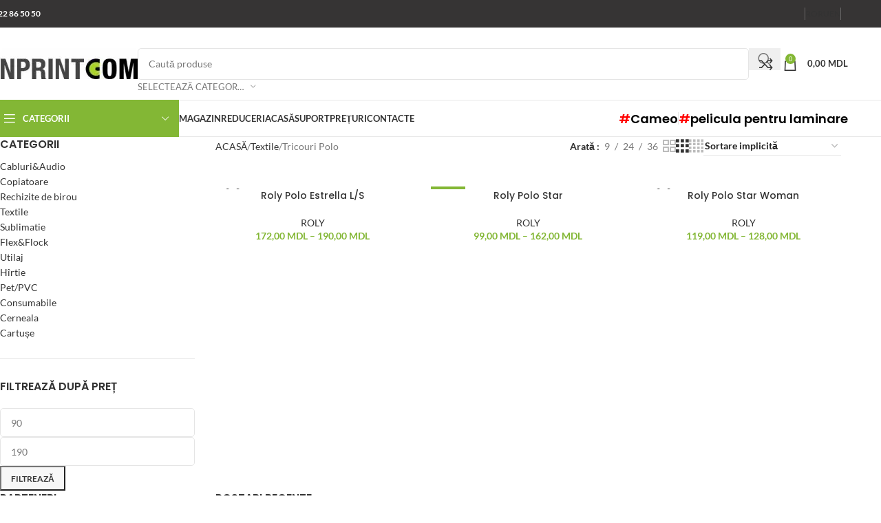

--- FILE ---
content_type: text/html; charset=UTF-8
request_url: https://www.inprint.md/rou/product-category/textile/polo/
body_size: 47245
content:
<!DOCTYPE html>
<html lang="ro-RO" prefix="og: https://ogp.me/ns#">
<head><meta charset="UTF-8"><script>if(navigator.userAgent.match(/MSIE|Internet Explorer/i)||navigator.userAgent.match(/Trident\/7\..*?rv:11/i)){var href=document.location.href;if(!href.match(/[?&]nowprocket/)){if(href.indexOf("?")==-1){if(href.indexOf("#")==-1){document.location.href=href+"?nowprocket=1"}else{document.location.href=href.replace("#","?nowprocket=1#")}}else{if(href.indexOf("#")==-1){document.location.href=href+"&nowprocket=1"}else{document.location.href=href.replace("#","&nowprocket=1#")}}}}</script><script>(()=>{class RocketLazyLoadScripts{constructor(){this.v="2.0.4",this.userEvents=["keydown","keyup","mousedown","mouseup","mousemove","mouseover","mouseout","touchmove","touchstart","touchend","touchcancel","wheel","click","dblclick","input"],this.attributeEvents=["onblur","onclick","oncontextmenu","ondblclick","onfocus","onmousedown","onmouseenter","onmouseleave","onmousemove","onmouseout","onmouseover","onmouseup","onmousewheel","onscroll","onsubmit"]}async t(){this.i(),this.o(),/iP(ad|hone)/.test(navigator.userAgent)&&this.h(),this.u(),this.l(this),this.m(),this.k(this),this.p(this),this._(),await Promise.all([this.R(),this.L()]),this.lastBreath=Date.now(),this.S(this),this.P(),this.D(),this.O(),this.M(),await this.C(this.delayedScripts.normal),await this.C(this.delayedScripts.defer),await this.C(this.delayedScripts.async),await this.T(),await this.F(),await this.j(),await this.A(),window.dispatchEvent(new Event("rocket-allScriptsLoaded")),this.everythingLoaded=!0,this.lastTouchEnd&&await new Promise(t=>setTimeout(t,500-Date.now()+this.lastTouchEnd)),this.I(),this.H(),this.U(),this.W()}i(){this.CSPIssue=sessionStorage.getItem("rocketCSPIssue"),document.addEventListener("securitypolicyviolation",t=>{this.CSPIssue||"script-src-elem"!==t.violatedDirective||"data"!==t.blockedURI||(this.CSPIssue=!0,sessionStorage.setItem("rocketCSPIssue",!0))},{isRocket:!0})}o(){window.addEventListener("pageshow",t=>{this.persisted=t.persisted,this.realWindowLoadedFired=!0},{isRocket:!0}),window.addEventListener("pagehide",()=>{this.onFirstUserAction=null},{isRocket:!0})}h(){let t;function e(e){t=e}window.addEventListener("touchstart",e,{isRocket:!0}),window.addEventListener("touchend",function i(o){o.changedTouches[0]&&t.changedTouches[0]&&Math.abs(o.changedTouches[0].pageX-t.changedTouches[0].pageX)<10&&Math.abs(o.changedTouches[0].pageY-t.changedTouches[0].pageY)<10&&o.timeStamp-t.timeStamp<200&&(window.removeEventListener("touchstart",e,{isRocket:!0}),window.removeEventListener("touchend",i,{isRocket:!0}),"INPUT"===o.target.tagName&&"text"===o.target.type||(o.target.dispatchEvent(new TouchEvent("touchend",{target:o.target,bubbles:!0})),o.target.dispatchEvent(new MouseEvent("mouseover",{target:o.target,bubbles:!0})),o.target.dispatchEvent(new PointerEvent("click",{target:o.target,bubbles:!0,cancelable:!0,detail:1,clientX:o.changedTouches[0].clientX,clientY:o.changedTouches[0].clientY})),event.preventDefault()))},{isRocket:!0})}q(t){this.userActionTriggered||("mousemove"!==t.type||this.firstMousemoveIgnored?"keyup"===t.type||"mouseover"===t.type||"mouseout"===t.type||(this.userActionTriggered=!0,this.onFirstUserAction&&this.onFirstUserAction()):this.firstMousemoveIgnored=!0),"click"===t.type&&t.preventDefault(),t.stopPropagation(),t.stopImmediatePropagation(),"touchstart"===this.lastEvent&&"touchend"===t.type&&(this.lastTouchEnd=Date.now()),"click"===t.type&&(this.lastTouchEnd=0),this.lastEvent=t.type,t.composedPath&&t.composedPath()[0].getRootNode()instanceof ShadowRoot&&(t.rocketTarget=t.composedPath()[0]),this.savedUserEvents.push(t)}u(){this.savedUserEvents=[],this.userEventHandler=this.q.bind(this),this.userEvents.forEach(t=>window.addEventListener(t,this.userEventHandler,{passive:!1,isRocket:!0})),document.addEventListener("visibilitychange",this.userEventHandler,{isRocket:!0})}U(){this.userEvents.forEach(t=>window.removeEventListener(t,this.userEventHandler,{passive:!1,isRocket:!0})),document.removeEventListener("visibilitychange",this.userEventHandler,{isRocket:!0}),this.savedUserEvents.forEach(t=>{(t.rocketTarget||t.target).dispatchEvent(new window[t.constructor.name](t.type,t))})}m(){const t="return false",e=Array.from(this.attributeEvents,t=>"data-rocket-"+t),i="["+this.attributeEvents.join("],[")+"]",o="[data-rocket-"+this.attributeEvents.join("],[data-rocket-")+"]",s=(e,i,o)=>{o&&o!==t&&(e.setAttribute("data-rocket-"+i,o),e["rocket"+i]=new Function("event",o),e.setAttribute(i,t))};new MutationObserver(t=>{for(const n of t)"attributes"===n.type&&(n.attributeName.startsWith("data-rocket-")||this.everythingLoaded?n.attributeName.startsWith("data-rocket-")&&this.everythingLoaded&&this.N(n.target,n.attributeName.substring(12)):s(n.target,n.attributeName,n.target.getAttribute(n.attributeName))),"childList"===n.type&&n.addedNodes.forEach(t=>{if(t.nodeType===Node.ELEMENT_NODE)if(this.everythingLoaded)for(const i of[t,...t.querySelectorAll(o)])for(const t of i.getAttributeNames())e.includes(t)&&this.N(i,t.substring(12));else for(const e of[t,...t.querySelectorAll(i)])for(const t of e.getAttributeNames())this.attributeEvents.includes(t)&&s(e,t,e.getAttribute(t))})}).observe(document,{subtree:!0,childList:!0,attributeFilter:[...this.attributeEvents,...e]})}I(){this.attributeEvents.forEach(t=>{document.querySelectorAll("[data-rocket-"+t+"]").forEach(e=>{this.N(e,t)})})}N(t,e){const i=t.getAttribute("data-rocket-"+e);i&&(t.setAttribute(e,i),t.removeAttribute("data-rocket-"+e))}k(t){Object.defineProperty(HTMLElement.prototype,"onclick",{get(){return this.rocketonclick||null},set(e){this.rocketonclick=e,this.setAttribute(t.everythingLoaded?"onclick":"data-rocket-onclick","this.rocketonclick(event)")}})}S(t){function e(e,i){let o=e[i];e[i]=null,Object.defineProperty(e,i,{get:()=>o,set(s){t.everythingLoaded?o=s:e["rocket"+i]=o=s}})}e(document,"onreadystatechange"),e(window,"onload"),e(window,"onpageshow");try{Object.defineProperty(document,"readyState",{get:()=>t.rocketReadyState,set(e){t.rocketReadyState=e},configurable:!0}),document.readyState="loading"}catch(t){console.log("WPRocket DJE readyState conflict, bypassing")}}l(t){this.originalAddEventListener=EventTarget.prototype.addEventListener,this.originalRemoveEventListener=EventTarget.prototype.removeEventListener,this.savedEventListeners=[],EventTarget.prototype.addEventListener=function(e,i,o){o&&o.isRocket||!t.B(e,this)&&!t.userEvents.includes(e)||t.B(e,this)&&!t.userActionTriggered||e.startsWith("rocket-")||t.everythingLoaded?t.originalAddEventListener.call(this,e,i,o):(t.savedEventListeners.push({target:this,remove:!1,type:e,func:i,options:o}),"mouseenter"!==e&&"mouseleave"!==e||t.originalAddEventListener.call(this,e,t.savedUserEvents.push,o))},EventTarget.prototype.removeEventListener=function(e,i,o){o&&o.isRocket||!t.B(e,this)&&!t.userEvents.includes(e)||t.B(e,this)&&!t.userActionTriggered||e.startsWith("rocket-")||t.everythingLoaded?t.originalRemoveEventListener.call(this,e,i,o):t.savedEventListeners.push({target:this,remove:!0,type:e,func:i,options:o})}}J(t,e){this.savedEventListeners=this.savedEventListeners.filter(i=>{let o=i.type,s=i.target||window;return e!==o||t!==s||(this.B(o,s)&&(i.type="rocket-"+o),this.$(i),!1)})}H(){EventTarget.prototype.addEventListener=this.originalAddEventListener,EventTarget.prototype.removeEventListener=this.originalRemoveEventListener,this.savedEventListeners.forEach(t=>this.$(t))}$(t){t.remove?this.originalRemoveEventListener.call(t.target,t.type,t.func,t.options):this.originalAddEventListener.call(t.target,t.type,t.func,t.options)}p(t){let e;function i(e){return t.everythingLoaded?e:e.split(" ").map(t=>"load"===t||t.startsWith("load.")?"rocket-jquery-load":t).join(" ")}function o(o){function s(e){const s=o.fn[e];o.fn[e]=o.fn.init.prototype[e]=function(){return this[0]===window&&t.userActionTriggered&&("string"==typeof arguments[0]||arguments[0]instanceof String?arguments[0]=i(arguments[0]):"object"==typeof arguments[0]&&Object.keys(arguments[0]).forEach(t=>{const e=arguments[0][t];delete arguments[0][t],arguments[0][i(t)]=e})),s.apply(this,arguments),this}}if(o&&o.fn&&!t.allJQueries.includes(o)){const e={DOMContentLoaded:[],"rocket-DOMContentLoaded":[]};for(const t in e)document.addEventListener(t,()=>{e[t].forEach(t=>t())},{isRocket:!0});o.fn.ready=o.fn.init.prototype.ready=function(i){function s(){parseInt(o.fn.jquery)>2?setTimeout(()=>i.bind(document)(o)):i.bind(document)(o)}return"function"==typeof i&&(t.realDomReadyFired?!t.userActionTriggered||t.fauxDomReadyFired?s():e["rocket-DOMContentLoaded"].push(s):e.DOMContentLoaded.push(s)),o([])},s("on"),s("one"),s("off"),t.allJQueries.push(o)}e=o}t.allJQueries=[],o(window.jQuery),Object.defineProperty(window,"jQuery",{get:()=>e,set(t){o(t)}})}P(){const t=new Map;document.write=document.writeln=function(e){const i=document.currentScript,o=document.createRange(),s=i.parentElement;let n=t.get(i);void 0===n&&(n=i.nextSibling,t.set(i,n));const c=document.createDocumentFragment();o.setStart(c,0),c.appendChild(o.createContextualFragment(e)),s.insertBefore(c,n)}}async R(){return new Promise(t=>{this.userActionTriggered?t():this.onFirstUserAction=t})}async L(){return new Promise(t=>{document.addEventListener("DOMContentLoaded",()=>{this.realDomReadyFired=!0,t()},{isRocket:!0})})}async j(){return this.realWindowLoadedFired?Promise.resolve():new Promise(t=>{window.addEventListener("load",t,{isRocket:!0})})}M(){this.pendingScripts=[];this.scriptsMutationObserver=new MutationObserver(t=>{for(const e of t)e.addedNodes.forEach(t=>{"SCRIPT"!==t.tagName||t.noModule||t.isWPRocket||this.pendingScripts.push({script:t,promise:new Promise(e=>{const i=()=>{const i=this.pendingScripts.findIndex(e=>e.script===t);i>=0&&this.pendingScripts.splice(i,1),e()};t.addEventListener("load",i,{isRocket:!0}),t.addEventListener("error",i,{isRocket:!0}),setTimeout(i,1e3)})})})}),this.scriptsMutationObserver.observe(document,{childList:!0,subtree:!0})}async F(){await this.X(),this.pendingScripts.length?(await this.pendingScripts[0].promise,await this.F()):this.scriptsMutationObserver.disconnect()}D(){this.delayedScripts={normal:[],async:[],defer:[]},document.querySelectorAll("script[type$=rocketlazyloadscript]").forEach(t=>{t.hasAttribute("data-rocket-src")?t.hasAttribute("async")&&!1!==t.async?this.delayedScripts.async.push(t):t.hasAttribute("defer")&&!1!==t.defer||"module"===t.getAttribute("data-rocket-type")?this.delayedScripts.defer.push(t):this.delayedScripts.normal.push(t):this.delayedScripts.normal.push(t)})}async _(){await this.L();let t=[];document.querySelectorAll("script[type$=rocketlazyloadscript][data-rocket-src]").forEach(e=>{let i=e.getAttribute("data-rocket-src");if(i&&!i.startsWith("data:")){i.startsWith("//")&&(i=location.protocol+i);try{const o=new URL(i).origin;o!==location.origin&&t.push({src:o,crossOrigin:e.crossOrigin||"module"===e.getAttribute("data-rocket-type")})}catch(t){}}}),t=[...new Map(t.map(t=>[JSON.stringify(t),t])).values()],this.Y(t,"preconnect")}async G(t){if(await this.K(),!0!==t.noModule||!("noModule"in HTMLScriptElement.prototype))return new Promise(e=>{let i;function o(){(i||t).setAttribute("data-rocket-status","executed"),e()}try{if(navigator.userAgent.includes("Firefox/")||""===navigator.vendor||this.CSPIssue)i=document.createElement("script"),[...t.attributes].forEach(t=>{let e=t.nodeName;"type"!==e&&("data-rocket-type"===e&&(e="type"),"data-rocket-src"===e&&(e="src"),i.setAttribute(e,t.nodeValue))}),t.text&&(i.text=t.text),t.nonce&&(i.nonce=t.nonce),i.hasAttribute("src")?(i.addEventListener("load",o,{isRocket:!0}),i.addEventListener("error",()=>{i.setAttribute("data-rocket-status","failed-network"),e()},{isRocket:!0}),setTimeout(()=>{i.isConnected||e()},1)):(i.text=t.text,o()),i.isWPRocket=!0,t.parentNode.replaceChild(i,t);else{const i=t.getAttribute("data-rocket-type"),s=t.getAttribute("data-rocket-src");i?(t.type=i,t.removeAttribute("data-rocket-type")):t.removeAttribute("type"),t.addEventListener("load",o,{isRocket:!0}),t.addEventListener("error",i=>{this.CSPIssue&&i.target.src.startsWith("data:")?(console.log("WPRocket: CSP fallback activated"),t.removeAttribute("src"),this.G(t).then(e)):(t.setAttribute("data-rocket-status","failed-network"),e())},{isRocket:!0}),s?(t.fetchPriority="high",t.removeAttribute("data-rocket-src"),t.src=s):t.src="data:text/javascript;base64,"+window.btoa(unescape(encodeURIComponent(t.text)))}}catch(i){t.setAttribute("data-rocket-status","failed-transform"),e()}});t.setAttribute("data-rocket-status","skipped")}async C(t){const e=t.shift();return e?(e.isConnected&&await this.G(e),this.C(t)):Promise.resolve()}O(){this.Y([...this.delayedScripts.normal,...this.delayedScripts.defer,...this.delayedScripts.async],"preload")}Y(t,e){this.trash=this.trash||[];let i=!0;var o=document.createDocumentFragment();t.forEach(t=>{const s=t.getAttribute&&t.getAttribute("data-rocket-src")||t.src;if(s&&!s.startsWith("data:")){const n=document.createElement("link");n.href=s,n.rel=e,"preconnect"!==e&&(n.as="script",n.fetchPriority=i?"high":"low"),t.getAttribute&&"module"===t.getAttribute("data-rocket-type")&&(n.crossOrigin=!0),t.crossOrigin&&(n.crossOrigin=t.crossOrigin),t.integrity&&(n.integrity=t.integrity),t.nonce&&(n.nonce=t.nonce),o.appendChild(n),this.trash.push(n),i=!1}}),document.head.appendChild(o)}W(){this.trash.forEach(t=>t.remove())}async T(){try{document.readyState="interactive"}catch(t){}this.fauxDomReadyFired=!0;try{await this.K(),this.J(document,"readystatechange"),document.dispatchEvent(new Event("rocket-readystatechange")),await this.K(),document.rocketonreadystatechange&&document.rocketonreadystatechange(),await this.K(),this.J(document,"DOMContentLoaded"),document.dispatchEvent(new Event("rocket-DOMContentLoaded")),await this.K(),this.J(window,"DOMContentLoaded"),window.dispatchEvent(new Event("rocket-DOMContentLoaded"))}catch(t){console.error(t)}}async A(){try{document.readyState="complete"}catch(t){}try{await this.K(),this.J(document,"readystatechange"),document.dispatchEvent(new Event("rocket-readystatechange")),await this.K(),document.rocketonreadystatechange&&document.rocketonreadystatechange(),await this.K(),this.J(window,"load"),window.dispatchEvent(new Event("rocket-load")),await this.K(),window.rocketonload&&window.rocketonload(),await this.K(),this.allJQueries.forEach(t=>t(window).trigger("rocket-jquery-load")),await this.K(),this.J(window,"pageshow");const t=new Event("rocket-pageshow");t.persisted=this.persisted,window.dispatchEvent(t),await this.K(),window.rocketonpageshow&&window.rocketonpageshow({persisted:this.persisted})}catch(t){console.error(t)}}async K(){Date.now()-this.lastBreath>45&&(await this.X(),this.lastBreath=Date.now())}async X(){return document.hidden?new Promise(t=>setTimeout(t)):new Promise(t=>requestAnimationFrame(t))}B(t,e){return e===document&&"readystatechange"===t||(e===document&&"DOMContentLoaded"===t||(e===window&&"DOMContentLoaded"===t||(e===window&&"load"===t||e===window&&"pageshow"===t)))}static run(){(new RocketLazyLoadScripts).t()}}RocketLazyLoadScripts.run()})();</script>
	
	<link rel="profile" href="https://gmpg.org/xfn/11">
	<link rel="pingback" href="https://www.inprint.md/xmlrpc.php">

		<style>img:is([sizes="auto" i], [sizes^="auto," i]) { contain-intrinsic-size: 3000px 1500px }</style>
	<title>Tricouri Polo | INPRINT COM</title>
<link crossorigin data-rocket-preconnect href="https://www.googletagmanager.com" rel="preconnect">
<link crossorigin data-rocket-preconnect href="https://code.jivo.ru" rel="preconnect">
<link crossorigin data-rocket-preconnect href="https://unpkg.com" rel="preconnect">
<link crossorigin data-rocket-preload as="font" href="https://www.inprint.md/wp-content/cache/fonts/1/google-fonts/fonts/s/lato/v25/S6uyw4BMUTPHjxAwXjeu.woff2" rel="preload">
<link crossorigin data-rocket-preload as="font" href="https://www.inprint.md/wp-content/cache/fonts/1/google-fonts/fonts/s/poppins/v24/pxiByp8kv8JHgFVrLGT9Z1xlFQ.woff2" rel="preload">
<link data-wpr-hosted-gf-parameters="family=Lato%3A400%2C700%7CPoppins%3A400%2C600%2C500&display=swap" href="https://www.inprint.md/wp-content/cache/fonts/1/google-fonts/css/c/a/b/1b76aa360ffdc21a1385b6a6aafbf.css" rel="stylesheet"><link rel="preload" data-rocket-preload as="image" href="https://www.inprint.md/wp-content/uploads/2020/03/star-300x300.jpg" imagesrcset="https://www.inprint.md/wp-content/uploads/2020/03/star-300x300.jpg 300w, https://www.inprint.md/wp-content/uploads/2020/03/star-150x150.jpg 150w, https://www.inprint.md/wp-content/uploads/2020/03/star-768x768.jpg 768w, https://www.inprint.md/wp-content/uploads/2020/03/star-1024x1024.jpg 1024w, https://www.inprint.md/wp-content/uploads/2020/03/star-1536x1536.jpg 1536w, https://www.inprint.md/wp-content/uploads/2020/03/star-1200x1200.jpg 1200w, https://www.inprint.md/wp-content/uploads/2020/03/star-600x600.jpg 600w, https://www.inprint.md/wp-content/uploads/2020/03/star.jpg 2000w" imagesizes="(max-width: 300px) 100vw, 300px" fetchpriority="high">
<meta name="robots" content="follow, index, max-snippet:-1, max-video-preview:-1, max-image-preview:large"/>
<link rel="canonical" href="https://www.inprint.md/rou/product-category/textile/polo/" />
<meta name="keywords" content="Tricouri Polo"/>
<meta property="og:locale" content="ro_RO" />
<meta property="og:type" content="article" />
<meta property="og:title" content="Tricouri Polo | INPRINT COM" />
<meta property="og:url" content="https://www.inprint.md/rou/product-category/textile/polo/" />
<meta property="og:site_name" content="INPRINT COM" />
<meta property="article:publisher" content="https://www.facebook.com/inprintcom/" />
<meta property="og:image" content="https://www.inprint.md/wp-content/uploads/2020/05/Polo-Logo.jpg" />
<meta property="og:image:secure_url" content="https://www.inprint.md/wp-content/uploads/2020/05/Polo-Logo.jpg" />
<meta property="og:image:width" content="800" />
<meta property="og:image:height" content="800" />
<meta property="og:image:type" content="image/jpeg" />
<meta name="twitter:card" content="summary_large_image" />
<meta name="twitter:title" content="Tricouri Polo | INPRINT COM" />
<meta name="twitter:label1" content="Produse" />
<meta name="twitter:data1" content="3" />
<script type="application/ld+json" class="rank-math-schema">{"@context":"https://schema.org","@graph":[{"@type":"Organization","@id":"https://www.inprint.md/rou/#organization","name":"INPRINT COM","sameAs":["https://www.facebook.com/inprintcom/"]},{"@type":"WebSite","@id":"https://www.inprint.md/rou/#website","url":"https://www.inprint.md/rou","name":"INPRINT COM","alternateName":"inprint","publisher":{"@id":"https://www.inprint.md/rou/#organization"},"inLanguage":"ro-RO"},{"@type":"CollectionPage","@id":"https://www.inprint.md/rou/product-category/textile/polo/#webpage","url":"https://www.inprint.md/rou/product-category/textile/polo/","name":"Tricouri Polo | INPRINT COM","isPartOf":{"@id":"https://www.inprint.md/rou/#website"},"inLanguage":"ro-RO"},{"@context":"https://schema.org/","@graph":[{"@type":"Product","name":"Roly Polo Estrella L/S","url":"https://www.inprint.md/rou/product/roly-polo-estrella-l-s/","@id":"https://www.inprint.md/rou/product/roly-polo-estrella-l-s/","description":"Tricou polo cu m\u00e2nec\u0103 lung\u0103, guler \u0219i man\u0219ete \u00een canal\u00e9 1x1 cu elastan \u0219i fant\u0103 cu 3 nasturi. Band\u0103 \u00eent\u0103rit\u0103 pentru acoperirea cus\u0103turii la guler. Compozi\u021bie 100% bumbac, punct pique, 220 g/m\u00b2. Ambalare Pachet 1\u00a0unitate\u00a0,\u00a0Cutie 25 unit\u0103\u021bi M\u0103rimi Adul\u021bi S, M, L, XL.Tricou polo cu m\u00e2nec\u0103 lung\u0103, guler \u0219i man\u0219ete \u00een canal\u00e9 1x1 cu elastan \u0219i fant\u0103 cu 3 nasturi. Band\u0103 \u00eent\u0103rit\u0103 pentru acoperirea cus\u0103turii la guler. Compozi\u021bie 100% bumbac, punct pique, 220 g/m\u00b2. Ambalare Pachet 1\u00a0unitate\u00a0,\u00a0Cutie 25 unit\u0103\u021bi M\u0103rimi Adul\u021bi S, M, L, XL.Tricou polo cu m\u00e2nec\u0103 lung\u0103, guler \u0219i man\u0219ete \u00een canal\u00e9 1x1 cu elastan \u0219i fant\u0103 cu 3 nasturi. Band\u0103 \u00eent\u0103rit\u0103 pentru acoperirea cus\u0103turii la guler. Compozi\u021bie 100% bumbac, punct pique, 220 g/m\u00b2. Ambalare Pachet 1\u00a0unitate\u00a0,\u00a0Cutie 25 unit\u0103\u021bi M\u0103rimi Adul\u021bi S, M, L, XL."},{"@type":"Product","name":"Roly Polo Star","url":"https://www.inprint.md/rou/product/roly-polo-star/","@id":"https://www.inprint.md/rou/product/roly-polo-star/","description":"Compozi\u021bie 100% bumbac, punct pique, 200 g/m\u00b2. Comentarii *Culoarea gri melanj 58: 85% bumbac, punct pique / 15% / v\u00e2scoz\u0103. *Disponibil pentru copii. Ambalare Pachet\u00a05\u00a0unit\u0103\u021bi\u00a0,\u00a0Cutie\u00a050\u00a0unit\u0103\u021bi M\u0103rimi Adul\u021bi S, M, L, XL,XXL\u00a0 Copii\u00a0 3/4 ani, 5/6 ani, 7/8 ani, 9/10 ani, 11/12 aniCompozi\u021bie 100% bumbac, punct pique, 200 g/m\u00b2. Comentarii *Culoarea gri melanj 58: 85% bumbac, punct pique / 15% / v\u00e2scoz\u0103. *Disponibil pentru copii. Ambalare Pachet\u00a05\u00a0unit\u0103\u021bi\u00a0,\u00a0Cutie\u00a050\u00a0unit\u0103\u021bi M\u0103rimi Adul\u021bi S, M, L, XL,XXL\u00a0 Copii\u00a0 3/4 ani, 5/6 ani, 7/8 ani, 9/10 ani, 11/12 aniCompozi\u021bie 100% bumbac, punct pique, 200 g/m\u00b2. Comentarii *Culoarea gri melanj 58: 85% bumbac, punct pique / 15% / v\u00e2scoz\u0103. *Disponibil pentru copii. Ambalare Pachet\u00a05\u00a0unit\u0103\u021bi\u00a0,\u00a0Cutie\u00a050\u00a0unit\u0103\u021bi M\u0103rimi Adul\u021bi S, M, L, XL,XXL\u00a0 Copii\u00a0 3/4 ani, 5/6 ani, 7/8 ani, 9/10 ani, 11/12 ani"},{"@type":"Product","name":"Roly Polo Star Woman","url":"https://www.inprint.md/rou/product/roly-polo-star-woman/","@id":"https://www.inprint.md/rou/product/roly-polo-star-woman/","description":"Compozi\u021bie 100% bumbac, punct pique, 200 g/m\u00b2. Ambalare Pachet\u00a05\u00a0unit\u0103\u021bi\u00a0,\u00a0Cutie\u00a050\u00a0unit\u0103\u021bi M\u0103rimi Adul\u021bi S, M, L, XL.Compozi\u021bie 100% bumbac, punct pique, 200 g/m\u00b2. Ambalare Pachet\u00a05\u00a0unit\u0103\u021bi\u00a0,\u00a0Cutie\u00a050\u00a0unit\u0103\u021bi M\u0103rimi Adul\u021bi S, M, L, XL."}]}]}</script>
<link rel='dns-prefetch' href='//www.inprint.md' />
<link rel='dns-prefetch' href='//www.googletagmanager.com' />
<link rel='dns-prefetch' href='//code.jivo.ru' />
<link rel='dns-prefetch' href='//fonts.googleapis.com' />
<link href='https://fonts.gstatic.com' crossorigin rel='preconnect' />
<link rel="alternate" type="application/rss+xml" title="INPRINT COM &raquo; Flux" href="https://www.inprint.md/rou/feed/" />
<link rel="alternate" type="application/rss+xml" title="INPRINT COM &raquo; Flux comentarii" href="https://www.inprint.md/rou/comments/feed/" />
<link rel="alternate" type="application/rss+xml" title="INPRINT COM &raquo; Flux Tricouri Polo Categorie" href="https://www.inprint.md/rou/product-category/textile/polo/feed/" />
<link rel='stylesheet' id='wp-block-library-css' href='https://www.inprint.md/wp-includes/css/dist/block-library/style.min.css?ver=6.8.1' type='text/css' media='all' />
<style id='safe-svg-svg-icon-style-inline-css' type='text/css'>
.safe-svg-cover{text-align:center}.safe-svg-cover .safe-svg-inside{display:inline-block;max-width:100%}.safe-svg-cover svg{height:100%;max-height:100%;max-width:100%;width:100%}

</style>
<style id='global-styles-inline-css' type='text/css'>
:root{--wp--preset--aspect-ratio--square: 1;--wp--preset--aspect-ratio--4-3: 4/3;--wp--preset--aspect-ratio--3-4: 3/4;--wp--preset--aspect-ratio--3-2: 3/2;--wp--preset--aspect-ratio--2-3: 2/3;--wp--preset--aspect-ratio--16-9: 16/9;--wp--preset--aspect-ratio--9-16: 9/16;--wp--preset--color--black: #000000;--wp--preset--color--cyan-bluish-gray: #abb8c3;--wp--preset--color--white: #ffffff;--wp--preset--color--pale-pink: #f78da7;--wp--preset--color--vivid-red: #cf2e2e;--wp--preset--color--luminous-vivid-orange: #ff6900;--wp--preset--color--luminous-vivid-amber: #fcb900;--wp--preset--color--light-green-cyan: #7bdcb5;--wp--preset--color--vivid-green-cyan: #00d084;--wp--preset--color--pale-cyan-blue: #8ed1fc;--wp--preset--color--vivid-cyan-blue: #0693e3;--wp--preset--color--vivid-purple: #9b51e0;--wp--preset--gradient--vivid-cyan-blue-to-vivid-purple: linear-gradient(135deg,rgba(6,147,227,1) 0%,rgb(155,81,224) 100%);--wp--preset--gradient--light-green-cyan-to-vivid-green-cyan: linear-gradient(135deg,rgb(122,220,180) 0%,rgb(0,208,130) 100%);--wp--preset--gradient--luminous-vivid-amber-to-luminous-vivid-orange: linear-gradient(135deg,rgba(252,185,0,1) 0%,rgba(255,105,0,1) 100%);--wp--preset--gradient--luminous-vivid-orange-to-vivid-red: linear-gradient(135deg,rgba(255,105,0,1) 0%,rgb(207,46,46) 100%);--wp--preset--gradient--very-light-gray-to-cyan-bluish-gray: linear-gradient(135deg,rgb(238,238,238) 0%,rgb(169,184,195) 100%);--wp--preset--gradient--cool-to-warm-spectrum: linear-gradient(135deg,rgb(74,234,220) 0%,rgb(151,120,209) 20%,rgb(207,42,186) 40%,rgb(238,44,130) 60%,rgb(251,105,98) 80%,rgb(254,248,76) 100%);--wp--preset--gradient--blush-light-purple: linear-gradient(135deg,rgb(255,206,236) 0%,rgb(152,150,240) 100%);--wp--preset--gradient--blush-bordeaux: linear-gradient(135deg,rgb(254,205,165) 0%,rgb(254,45,45) 50%,rgb(107,0,62) 100%);--wp--preset--gradient--luminous-dusk: linear-gradient(135deg,rgb(255,203,112) 0%,rgb(199,81,192) 50%,rgb(65,88,208) 100%);--wp--preset--gradient--pale-ocean: linear-gradient(135deg,rgb(255,245,203) 0%,rgb(182,227,212) 50%,rgb(51,167,181) 100%);--wp--preset--gradient--electric-grass: linear-gradient(135deg,rgb(202,248,128) 0%,rgb(113,206,126) 100%);--wp--preset--gradient--midnight: linear-gradient(135deg,rgb(2,3,129) 0%,rgb(40,116,252) 100%);--wp--preset--font-size--small: 13px;--wp--preset--font-size--medium: 20px;--wp--preset--font-size--large: 36px;--wp--preset--font-size--x-large: 42px;--wp--preset--spacing--20: 0.44rem;--wp--preset--spacing--30: 0.67rem;--wp--preset--spacing--40: 1rem;--wp--preset--spacing--50: 1.5rem;--wp--preset--spacing--60: 2.25rem;--wp--preset--spacing--70: 3.38rem;--wp--preset--spacing--80: 5.06rem;--wp--preset--shadow--natural: 6px 6px 9px rgba(0, 0, 0, 0.2);--wp--preset--shadow--deep: 12px 12px 50px rgba(0, 0, 0, 0.4);--wp--preset--shadow--sharp: 6px 6px 0px rgba(0, 0, 0, 0.2);--wp--preset--shadow--outlined: 6px 6px 0px -3px rgba(255, 255, 255, 1), 6px 6px rgba(0, 0, 0, 1);--wp--preset--shadow--crisp: 6px 6px 0px rgba(0, 0, 0, 1);}:where(body) { margin: 0; }.wp-site-blocks > .alignleft { float: left; margin-right: 2em; }.wp-site-blocks > .alignright { float: right; margin-left: 2em; }.wp-site-blocks > .aligncenter { justify-content: center; margin-left: auto; margin-right: auto; }:where(.is-layout-flex){gap: 0.5em;}:where(.is-layout-grid){gap: 0.5em;}.is-layout-flow > .alignleft{float: left;margin-inline-start: 0;margin-inline-end: 2em;}.is-layout-flow > .alignright{float: right;margin-inline-start: 2em;margin-inline-end: 0;}.is-layout-flow > .aligncenter{margin-left: auto !important;margin-right: auto !important;}.is-layout-constrained > .alignleft{float: left;margin-inline-start: 0;margin-inline-end: 2em;}.is-layout-constrained > .alignright{float: right;margin-inline-start: 2em;margin-inline-end: 0;}.is-layout-constrained > .aligncenter{margin-left: auto !important;margin-right: auto !important;}.is-layout-constrained > :where(:not(.alignleft):not(.alignright):not(.alignfull)){margin-left: auto !important;margin-right: auto !important;}body .is-layout-flex{display: flex;}.is-layout-flex{flex-wrap: wrap;align-items: center;}.is-layout-flex > :is(*, div){margin: 0;}body .is-layout-grid{display: grid;}.is-layout-grid > :is(*, div){margin: 0;}body{padding-top: 0px;padding-right: 0px;padding-bottom: 0px;padding-left: 0px;}a:where(:not(.wp-element-button)){text-decoration: none;}:root :where(.wp-element-button, .wp-block-button__link){background-color: #32373c;border-width: 0;color: #fff;font-family: inherit;font-size: inherit;line-height: inherit;padding: calc(0.667em + 2px) calc(1.333em + 2px);text-decoration: none;}.has-black-color{color: var(--wp--preset--color--black) !important;}.has-cyan-bluish-gray-color{color: var(--wp--preset--color--cyan-bluish-gray) !important;}.has-white-color{color: var(--wp--preset--color--white) !important;}.has-pale-pink-color{color: var(--wp--preset--color--pale-pink) !important;}.has-vivid-red-color{color: var(--wp--preset--color--vivid-red) !important;}.has-luminous-vivid-orange-color{color: var(--wp--preset--color--luminous-vivid-orange) !important;}.has-luminous-vivid-amber-color{color: var(--wp--preset--color--luminous-vivid-amber) !important;}.has-light-green-cyan-color{color: var(--wp--preset--color--light-green-cyan) !important;}.has-vivid-green-cyan-color{color: var(--wp--preset--color--vivid-green-cyan) !important;}.has-pale-cyan-blue-color{color: var(--wp--preset--color--pale-cyan-blue) !important;}.has-vivid-cyan-blue-color{color: var(--wp--preset--color--vivid-cyan-blue) !important;}.has-vivid-purple-color{color: var(--wp--preset--color--vivid-purple) !important;}.has-black-background-color{background-color: var(--wp--preset--color--black) !important;}.has-cyan-bluish-gray-background-color{background-color: var(--wp--preset--color--cyan-bluish-gray) !important;}.has-white-background-color{background-color: var(--wp--preset--color--white) !important;}.has-pale-pink-background-color{background-color: var(--wp--preset--color--pale-pink) !important;}.has-vivid-red-background-color{background-color: var(--wp--preset--color--vivid-red) !important;}.has-luminous-vivid-orange-background-color{background-color: var(--wp--preset--color--luminous-vivid-orange) !important;}.has-luminous-vivid-amber-background-color{background-color: var(--wp--preset--color--luminous-vivid-amber) !important;}.has-light-green-cyan-background-color{background-color: var(--wp--preset--color--light-green-cyan) !important;}.has-vivid-green-cyan-background-color{background-color: var(--wp--preset--color--vivid-green-cyan) !important;}.has-pale-cyan-blue-background-color{background-color: var(--wp--preset--color--pale-cyan-blue) !important;}.has-vivid-cyan-blue-background-color{background-color: var(--wp--preset--color--vivid-cyan-blue) !important;}.has-vivid-purple-background-color{background-color: var(--wp--preset--color--vivid-purple) !important;}.has-black-border-color{border-color: var(--wp--preset--color--black) !important;}.has-cyan-bluish-gray-border-color{border-color: var(--wp--preset--color--cyan-bluish-gray) !important;}.has-white-border-color{border-color: var(--wp--preset--color--white) !important;}.has-pale-pink-border-color{border-color: var(--wp--preset--color--pale-pink) !important;}.has-vivid-red-border-color{border-color: var(--wp--preset--color--vivid-red) !important;}.has-luminous-vivid-orange-border-color{border-color: var(--wp--preset--color--luminous-vivid-orange) !important;}.has-luminous-vivid-amber-border-color{border-color: var(--wp--preset--color--luminous-vivid-amber) !important;}.has-light-green-cyan-border-color{border-color: var(--wp--preset--color--light-green-cyan) !important;}.has-vivid-green-cyan-border-color{border-color: var(--wp--preset--color--vivid-green-cyan) !important;}.has-pale-cyan-blue-border-color{border-color: var(--wp--preset--color--pale-cyan-blue) !important;}.has-vivid-cyan-blue-border-color{border-color: var(--wp--preset--color--vivid-cyan-blue) !important;}.has-vivid-purple-border-color{border-color: var(--wp--preset--color--vivid-purple) !important;}.has-vivid-cyan-blue-to-vivid-purple-gradient-background{background: var(--wp--preset--gradient--vivid-cyan-blue-to-vivid-purple) !important;}.has-light-green-cyan-to-vivid-green-cyan-gradient-background{background: var(--wp--preset--gradient--light-green-cyan-to-vivid-green-cyan) !important;}.has-luminous-vivid-amber-to-luminous-vivid-orange-gradient-background{background: var(--wp--preset--gradient--luminous-vivid-amber-to-luminous-vivid-orange) !important;}.has-luminous-vivid-orange-to-vivid-red-gradient-background{background: var(--wp--preset--gradient--luminous-vivid-orange-to-vivid-red) !important;}.has-very-light-gray-to-cyan-bluish-gray-gradient-background{background: var(--wp--preset--gradient--very-light-gray-to-cyan-bluish-gray) !important;}.has-cool-to-warm-spectrum-gradient-background{background: var(--wp--preset--gradient--cool-to-warm-spectrum) !important;}.has-blush-light-purple-gradient-background{background: var(--wp--preset--gradient--blush-light-purple) !important;}.has-blush-bordeaux-gradient-background{background: var(--wp--preset--gradient--blush-bordeaux) !important;}.has-luminous-dusk-gradient-background{background: var(--wp--preset--gradient--luminous-dusk) !important;}.has-pale-ocean-gradient-background{background: var(--wp--preset--gradient--pale-ocean) !important;}.has-electric-grass-gradient-background{background: var(--wp--preset--gradient--electric-grass) !important;}.has-midnight-gradient-background{background: var(--wp--preset--gradient--midnight) !important;}.has-small-font-size{font-size: var(--wp--preset--font-size--small) !important;}.has-medium-font-size{font-size: var(--wp--preset--font-size--medium) !important;}.has-large-font-size{font-size: var(--wp--preset--font-size--large) !important;}.has-x-large-font-size{font-size: var(--wp--preset--font-size--x-large) !important;}
:where(.wp-block-post-template.is-layout-flex){gap: 1.25em;}:where(.wp-block-post-template.is-layout-grid){gap: 1.25em;}
:where(.wp-block-columns.is-layout-flex){gap: 2em;}:where(.wp-block-columns.is-layout-grid){gap: 2em;}
:root :where(.wp-block-pullquote){font-size: 1.5em;line-height: 1.6;}
</style>
<link rel='stylesheet' id='float-menu-css' href='https://www.inprint.md/wp-content/plugins/float-menu/public/assets/css/style.min.css?ver=7.1.2' type='text/css' media='all' />
<link rel='stylesheet' id='float-menu-fontawesome-css' href='https://www.inprint.md/wp-content/plugins/float-menu/vendors/fontawesome/css/all.min.css?ver=6.7.1' type='text/css' media='all' />
<style id='woocommerce-inline-inline-css' type='text/css'>
.woocommerce form .form-row .required { visibility: visible; }
</style>
<link rel='stylesheet' id='wpm-main-css' href='//www.inprint.md/wp-content/plugins/wp-multilang/assets/styles/main.min.css?ver=2.4.1' type='text/css' media='all' />
<link rel='stylesheet' id='child-style-css' href='https://www.inprint.md/wp-content/themes/woodmart-child/style.css?ver=8.1.1.966714' type='text/css' media='all' />
<link rel='stylesheet' id='morningtrain_wooadvancedqty_lib_traits-woo-advanced-qty-css' href='https://www.inprint.md/wp-content/plugins/woo-advanced-qty/assets/css/woo-advanced-qty.css?ver=3.0.4' type='text/css' media='all' />
<link rel='stylesheet' id='js_composer_front-css' href='https://www.inprint.md/wp-content/plugins/js_composer/assets/css/js_composer.min.css?ver=8.2' type='text/css' media='all' />
<link rel='stylesheet' id='woodmart-style-css' href='https://www.inprint.md/wp-content/themes/woodmart/css/parts/base.min.css?ver=8.1.1' type='text/css' media='all' />
<link rel='stylesheet' id='wd-helpers-wpb-elem-css' href='https://www.inprint.md/wp-content/themes/woodmart/css/parts/helpers-wpb-elem.min.css?ver=8.1.1' type='text/css' media='all' />
<link rel='stylesheet' id='wd-lazy-loading-css' href='https://www.inprint.md/wp-content/themes/woodmart/css/parts/opt-lazy-load.min.css?ver=8.1.1' type='text/css' media='all' />
<link rel='stylesheet' id='wd-wpbakery-base-css' href='https://www.inprint.md/wp-content/themes/woodmart/css/parts/int-wpb-base.min.css?ver=8.1.1' type='text/css' media='all' />
<link rel='stylesheet' id='wd-wpbakery-base-deprecated-css' href='https://www.inprint.md/wp-content/themes/woodmart/css/parts/int-wpb-base-deprecated.min.css?ver=8.1.1' type='text/css' media='all' />
<link rel='stylesheet' id='wd-woocommerce-base-css' href='https://www.inprint.md/wp-content/themes/woodmart/css/parts/woocommerce-base.min.css?ver=8.1.1' type='text/css' media='all' />
<link rel='stylesheet' id='wd-mod-star-rating-css' href='https://www.inprint.md/wp-content/themes/woodmart/css/parts/mod-star-rating.min.css?ver=8.1.1' type='text/css' media='all' />
<link rel='stylesheet' id='wd-woocommerce-block-notices-css' href='https://www.inprint.md/wp-content/themes/woodmart/css/parts/woo-mod-block-notices.min.css?ver=8.1.1' type='text/css' media='all' />
<link rel='stylesheet' id='wd-widget-active-filters-css' href='https://www.inprint.md/wp-content/themes/woodmart/css/parts/woo-widget-active-filters.min.css?ver=8.1.1' type='text/css' media='all' />
<link rel='stylesheet' id='wd-woo-shop-predefined-css' href='https://www.inprint.md/wp-content/themes/woodmart/css/parts/woo-shop-predefined.min.css?ver=8.1.1' type='text/css' media='all' />
<link rel='stylesheet' id='wd-shop-title-categories-css' href='https://www.inprint.md/wp-content/themes/woodmart/css/parts/woo-categories-loop-nav.min.css?ver=8.1.1' type='text/css' media='all' />
<link rel='stylesheet' id='wd-woo-categories-loop-nav-mobile-accordion-css' href='https://www.inprint.md/wp-content/themes/woodmart/css/parts/woo-categories-loop-nav-mobile-accordion.min.css?ver=8.1.1' type='text/css' media='all' />
<link rel='stylesheet' id='wd-woo-shop-el-products-per-page-css' href='https://www.inprint.md/wp-content/themes/woodmart/css/parts/woo-shop-el-products-per-page.min.css?ver=8.1.1' type='text/css' media='all' />
<link rel='stylesheet' id='wd-woo-shop-page-title-css' href='https://www.inprint.md/wp-content/themes/woodmart/css/parts/woo-shop-page-title.min.css?ver=8.1.1' type='text/css' media='all' />
<link rel='stylesheet' id='wd-woo-mod-shop-loop-head-css' href='https://www.inprint.md/wp-content/themes/woodmart/css/parts/woo-mod-shop-loop-head.min.css?ver=8.1.1' type='text/css' media='all' />
<link rel='stylesheet' id='wd-woo-shop-el-order-by-css' href='https://www.inprint.md/wp-content/themes/woodmart/css/parts/woo-shop-el-order-by.min.css?ver=8.1.1' type='text/css' media='all' />
<link rel='stylesheet' id='wd-woo-shop-el-products-view-css' href='https://www.inprint.md/wp-content/themes/woodmart/css/parts/woo-shop-el-products-view.min.css?ver=8.1.1' type='text/css' media='all' />
<link rel='stylesheet' id='wd-woo-mod-shop-attributes-css' href='https://www.inprint.md/wp-content/themes/woodmart/css/parts/woo-mod-shop-attributes.min.css?ver=8.1.1' type='text/css' media='all' />
<link rel='stylesheet' id='wd-wp-blocks-css' href='https://www.inprint.md/wp-content/themes/woodmart/css/parts/wp-blocks.min.css?ver=8.1.1' type='text/css' media='all' />
<link rel='stylesheet' id='wd-header-base-css' href='https://www.inprint.md/wp-content/themes/woodmart/css/parts/header-base.min.css?ver=8.1.1' type='text/css' media='all' />
<link rel='stylesheet' id='wd-mod-tools-css' href='https://www.inprint.md/wp-content/themes/woodmart/css/parts/mod-tools.min.css?ver=8.1.1' type='text/css' media='all' />
<link rel='stylesheet' id='wd-header-elements-base-css' href='https://www.inprint.md/wp-content/themes/woodmart/css/parts/header-el-base.min.css?ver=8.1.1' type='text/css' media='all' />
<link rel='stylesheet' id='wd-header-search-css' href='https://www.inprint.md/wp-content/themes/woodmart/css/parts/header-el-search.min.css?ver=8.1.1' type='text/css' media='all' />
<link rel='stylesheet' id='wd-header-search-form-css' href='https://www.inprint.md/wp-content/themes/woodmart/css/parts/header-el-search-form.min.css?ver=8.1.1' type='text/css' media='all' />
<link rel='stylesheet' id='wd-wd-search-results-css' href='https://www.inprint.md/wp-content/themes/woodmart/css/parts/wd-search-results.min.css?ver=8.1.1' type='text/css' media='all' />
<link rel='stylesheet' id='wd-wd-search-form-css' href='https://www.inprint.md/wp-content/themes/woodmart/css/parts/wd-search-form.min.css?ver=8.1.1' type='text/css' media='all' />
<link rel='stylesheet' id='wd-wd-search-cat-css' href='https://www.inprint.md/wp-content/themes/woodmart/css/parts/wd-search-cat.min.css?ver=8.1.1' type='text/css' media='all' />
<link rel='stylesheet' id='wd-header-cart-css' href='https://www.inprint.md/wp-content/themes/woodmart/css/parts/header-el-cart.min.css?ver=8.1.1' type='text/css' media='all' />
<link rel='stylesheet' id='wd-widget-shopping-cart-css' href='https://www.inprint.md/wp-content/themes/woodmart/css/parts/woo-widget-shopping-cart.min.css?ver=8.1.1' type='text/css' media='all' />
<link rel='stylesheet' id='wd-widget-product-list-css' href='https://www.inprint.md/wp-content/themes/woodmart/css/parts/woo-widget-product-list.min.css?ver=8.1.1' type='text/css' media='all' />
<link rel='stylesheet' id='wd-header-categories-nav-css' href='https://www.inprint.md/wp-content/themes/woodmart/css/parts/header-el-category-nav.min.css?ver=8.1.1' type='text/css' media='all' />
<link rel='stylesheet' id='wd-mod-nav-vertical-css' href='https://www.inprint.md/wp-content/themes/woodmart/css/parts/mod-nav-vertical.min.css?ver=8.1.1' type='text/css' media='all' />
<link rel='stylesheet' id='wd-mod-nav-vertical-design-default-css' href='https://www.inprint.md/wp-content/themes/woodmart/css/parts/mod-nav-vertical-design-default.min.css?ver=8.1.1' type='text/css' media='all' />
<link rel='stylesheet' id='wd-info-box-css' href='https://www.inprint.md/wp-content/themes/woodmart/css/parts/el-info-box.min.css?ver=8.1.1' type='text/css' media='all' />
<link rel='stylesheet' id='wd-mod-nav-menu-label-css' href='https://www.inprint.md/wp-content/themes/woodmart/css/parts/mod-nav-menu-label.min.css?ver=8.1.1' type='text/css' media='all' />
<link rel='stylesheet' id='wd-header-mobile-nav-dropdown-css' href='https://www.inprint.md/wp-content/themes/woodmart/css/parts/header-el-mobile-nav-dropdown.min.css?ver=8.1.1' type='text/css' media='all' />
<link rel='stylesheet' id='wd-header-cart-side-css' href='https://www.inprint.md/wp-content/themes/woodmart/css/parts/header-el-cart-side.min.css?ver=8.1.1' type='text/css' media='all' />
<link rel='stylesheet' id='wd-off-canvas-sidebar-css' href='https://www.inprint.md/wp-content/themes/woodmart/css/parts/opt-off-canvas-sidebar.min.css?ver=8.1.1' type='text/css' media='all' />
<link rel='stylesheet' id='wd-widget-product-cat-css' href='https://www.inprint.md/wp-content/themes/woodmart/css/parts/woo-widget-product-cat.min.css?ver=8.1.1' type='text/css' media='all' />
<link rel='stylesheet' id='wd-widget-slider-price-filter-css' href='https://www.inprint.md/wp-content/themes/woodmart/css/parts/woo-widget-slider-price-filter.min.css?ver=8.1.1' type='text/css' media='all' />
<link rel='stylesheet' id='wd-shop-filter-area-css' href='https://www.inprint.md/wp-content/themes/woodmart/css/parts/woo-shop-el-filters-area.min.css?ver=8.1.1' type='text/css' media='all' />
<link rel='stylesheet' id='wd-product-loop-css' href='https://www.inprint.md/wp-content/themes/woodmart/css/parts/woo-product-loop.min.css?ver=8.1.1' type='text/css' media='all' />
<link rel='stylesheet' id='wd-product-loop-icons-css' href='https://www.inprint.md/wp-content/themes/woodmart/css/parts/woo-product-loop-icons.min.css?ver=8.1.1' type='text/css' media='all' />
<link rel='stylesheet' id='wd-categories-loop-replace-title-css' href='https://www.inprint.md/wp-content/themes/woodmart/css/parts/woo-categories-loop-replace-title-old.min.css?ver=8.1.1' type='text/css' media='all' />
<link rel='stylesheet' id='wd-woo-categories-loop-css' href='https://www.inprint.md/wp-content/themes/woodmart/css/parts/woo-categories-loop.min.css?ver=8.1.1' type='text/css' media='all' />
<link rel='stylesheet' id='wd-categories-loop-css' href='https://www.inprint.md/wp-content/themes/woodmart/css/parts/woo-categories-loop-old.min.css?ver=8.1.1' type='text/css' media='all' />
<link rel='stylesheet' id='wd-sticky-loader-css' href='https://www.inprint.md/wp-content/themes/woodmart/css/parts/mod-sticky-loader.min.css?ver=8.1.1' type='text/css' media='all' />
<link rel='stylesheet' id='wd-woo-mod-product-labels-css' href='https://www.inprint.md/wp-content/themes/woodmart/css/parts/woo-mod-product-labels.min.css?ver=8.1.1' type='text/css' media='all' />
<link rel='stylesheet' id='wd-woo-mod-product-labels-rect-css' href='https://www.inprint.md/wp-content/themes/woodmart/css/parts/woo-mod-product-labels-rect.min.css?ver=8.1.1' type='text/css' media='all' />
<link rel='stylesheet' id='wd-mfp-popup-css' href='https://www.inprint.md/wp-content/themes/woodmart/css/parts/lib-magnific-popup.min.css?ver=8.1.1' type='text/css' media='all' />
<link rel='stylesheet' id='wd-widget-collapse-css' href='https://www.inprint.md/wp-content/themes/woodmart/css/parts/opt-widget-collapse.min.css?ver=8.1.1' type='text/css' media='all' />
<link rel='stylesheet' id='wd-footer-base-css' href='https://www.inprint.md/wp-content/themes/woodmart/css/parts/footer-base.min.css?ver=8.1.1' type='text/css' media='all' />
<link rel='stylesheet' id='wd-swiper-css' href='https://www.inprint.md/wp-content/themes/woodmart/css/parts/lib-swiper.min.css?ver=8.1.1' type='text/css' media='all' />
<link rel='stylesheet' id='wd-banner-css' href='https://www.inprint.md/wp-content/themes/woodmart/css/parts/wpb-el-banner.min.css?ver=8.1.1' type='text/css' media='all' />
<link rel='stylesheet' id='wd-banner-hover-zoom-css' href='https://www.inprint.md/wp-content/themes/woodmart/css/parts/el-banner-hover-zoom.min.css?ver=8.1.1' type='text/css' media='all' />
<link rel='stylesheet' id='wd-banner-btn-hover-css' href='https://www.inprint.md/wp-content/themes/woodmart/css/parts/el-banner-btn-hover.min.css?ver=8.1.1' type='text/css' media='all' />
<link rel='stylesheet' id='wd-mod-highlighted-text-css' href='https://www.inprint.md/wp-content/themes/woodmart/css/parts/mod-highlighted-text.min.css?ver=8.1.1' type='text/css' media='all' />
<link rel='stylesheet' id='wd-swiper-arrows-css' href='https://www.inprint.md/wp-content/themes/woodmart/css/parts/lib-swiper-arrows.min.css?ver=8.1.1' type='text/css' media='all' />
<link rel='stylesheet' id='wd-widget-wd-recent-posts-css' href='https://www.inprint.md/wp-content/themes/woodmart/css/parts/widget-wd-recent-posts.min.css?ver=8.1.1' type='text/css' media='all' />
<link rel='stylesheet' id='wd-scroll-top-css' href='https://www.inprint.md/wp-content/themes/woodmart/css/parts/opt-scrolltotop.min.css?ver=8.1.1' type='text/css' media='all' />
<link rel='stylesheet' id='wd-header-banner-css' href='https://www.inprint.md/wp-content/themes/woodmart/css/parts/opt-header-banner.min.css?ver=8.1.1' type='text/css' media='all' />
<link rel='stylesheet' id='wd-shop-off-canvas-sidebar-css' href='https://www.inprint.md/wp-content/themes/woodmart/css/parts/opt-shop-off-canvas-sidebar.min.css?ver=8.1.1' type='text/css' media='all' />
<link rel='stylesheet' id='xts-style-theme_settings_default-css' href='https://www.inprint.md/wp-content/uploads/2025/10/xts-theme_settings_default-1760124736.css?ver=8.1.1' type='text/css' media='all' />

<style id='rocket-lazyload-inline-css' type='text/css'>
.rll-youtube-player{position:relative;padding-bottom:56.23%;height:0;overflow:hidden;max-width:100%;}.rll-youtube-player:focus-within{outline: 2px solid currentColor;outline-offset: 5px;}.rll-youtube-player iframe{position:absolute;top:0;left:0;width:100%;height:100%;z-index:100;background:0 0}.rll-youtube-player img{bottom:0;display:block;left:0;margin:auto;max-width:100%;width:100%;position:absolute;right:0;top:0;border:none;height:auto;-webkit-transition:.4s all;-moz-transition:.4s all;transition:.4s all}.rll-youtube-player img:hover{-webkit-filter:brightness(75%)}.rll-youtube-player .play{height:100%;width:100%;left:0;top:0;position:absolute;background:url(https://www.inprint.md/wp-content/plugins/wp-rocket/assets/img/youtube.png) no-repeat center;background-color: transparent !important;cursor:pointer;border:none;}
</style>
<!--n2css--><!--n2js--><script type="rocketlazyloadscript" data-rocket-type="text/javascript" id="woocommerce-google-analytics-integration-gtag-js-after">
/* <![CDATA[ */
/* Google Analytics for WooCommerce (gtag.js) */
					window.dataLayer = window.dataLayer || [];
					function gtag(){dataLayer.push(arguments);}
					// Set up default consent state.
					for ( const mode of [{"analytics_storage":"denied","ad_storage":"denied","ad_user_data":"denied","ad_personalization":"denied","region":["AT","BE","BG","HR","CY","CZ","DK","EE","FI","FR","DE","GR","HU","IS","IE","IT","LV","LI","LT","LU","MT","NL","NO","PL","PT","RO","SK","SI","ES","SE","GB","CH"]}] || [] ) {
						gtag( "consent", "default", { "wait_for_update": 500, ...mode } );
					}
					gtag("js", new Date());
					gtag("set", "developer_id.dOGY3NW", true);
					gtag("config", "G-TP2Z11BMCH", {"track_404":true,"allow_google_signals":false,"logged_in":false,"linker":{"domains":[],"allow_incoming":true},"custom_map":{"dimension1":"logged_in"}});
/* ]]> */
</script>
<script type="text/javascript" src="https://www.inprint.md/wp-includes/js/jquery/jquery.min.js?ver=3.7.1" id="jquery-core-js" data-rocket-defer defer></script>
<script type="rocketlazyloadscript" data-rocket-type="text/javascript" data-rocket-src="https://www.inprint.md/wp-includes/js/jquery/jquery-migrate.min.js?ver=3.4.1" id="jquery-migrate-js" data-rocket-defer defer></script>
<script type="text/javascript" src="https://www.inprint.md/wp-content/plugins/woocommerce/assets/js/jquery-blockui/jquery.blockUI.min.js?ver=2.7.0-wc.9.9.5" id="jquery-blockui-js" data-wp-strategy="defer" data-rocket-defer defer></script>
<script type="text/javascript" id="wc-add-to-cart-js-extra">
/* <![CDATA[ */
var wc_add_to_cart_params = {"ajax_url":"\/wp-admin\/admin-ajax.php","wc_ajax_url":"\/rou\/?wc-ajax=%%endpoint%%","i18n_view_cart":"Vezi co\u0219ul","cart_url":"https:\/\/www.inprint.md\/rou\/cart\/","is_cart":"","cart_redirect_after_add":"no"};
/* ]]> */
</script>
<script type="rocketlazyloadscript" data-rocket-type="text/javascript" data-rocket-src="https://www.inprint.md/wp-content/plugins/woocommerce/assets/js/frontend/add-to-cart.min.js?ver=9.9.5" id="wc-add-to-cart-js" data-wp-strategy="defer" data-rocket-defer defer></script>
<script type="text/javascript" src="https://www.inprint.md/wp-content/plugins/woocommerce/assets/js/js-cookie/js.cookie.min.js?ver=2.1.4-wc.9.9.5" id="js-cookie-js" defer="defer" data-wp-strategy="defer"></script>
<script type="text/javascript" id="woocommerce-js-extra">
/* <![CDATA[ */
var woocommerce_params = {"ajax_url":"\/wp-admin\/admin-ajax.php","wc_ajax_url":"\/rou\/?wc-ajax=%%endpoint%%","i18n_password_show":"Arat\u0103 parola","i18n_password_hide":"Ascunde parola"};
/* ]]> */
</script>
<script type="rocketlazyloadscript" data-rocket-type="text/javascript" data-rocket-src="https://www.inprint.md/wp-content/plugins/woocommerce/assets/js/frontend/woocommerce.min.js?ver=9.9.5" id="woocommerce-js" defer="defer" data-wp-strategy="defer"></script>
<script type="rocketlazyloadscript" data-rocket-type="text/javascript" data-rocket-src="https://www.inprint.md/wp-content/plugins/js_composer/assets/js/vendors/woocommerce-add-to-cart.js?ver=8.2" id="vc_woocommerce-add-to-cart-js-js" data-rocket-defer defer></script>
<script type="rocketlazyloadscript" data-rocket-type="text/javascript" data-rocket-src="https://www.inprint.md/wp-content/themes/woodmart/js/libs/device.min.js?ver=8.1.1" id="wd-device-library-js" data-rocket-defer defer></script>
<script type="text/javascript" src="https://www.inprint.md/wp-content/themes/woodmart/js/scripts/global/scrollBar.min.js?ver=8.1.1" id="wd-scrollbar-js" data-rocket-defer defer></script>
<script type="rocketlazyloadscript"></script><link rel="https://api.w.org/" href="https://www.inprint.md/rou/wp-json/" /><link rel="alternate" title="JSON" type="application/json" href="https://www.inprint.md/rou/wp-json/wp/v2/product_cat/19" /><link rel="EditURI" type="application/rsd+xml" title="RSD" href="https://www.inprint.md/xmlrpc.php?rsd" />

<link rel="alternate" hreflang="ro-ro" href="https://www.inprint.md/rou/product-category/textile/polo/"/>
<link rel="alternate" hreflang="x-default" href="https://www.inprint.md/ru/product-category/textile/polo/"/>
<link rel="alternate" hreflang="ru-ru" href="https://www.inprint.md/ru/product-category/textile/polo/"/>
<link rel="alternate" hreflang="en-us" href="https://www.inprint.md/en/product-category/textile/polo/"/>


<!-- Saphali Lite Version -->
<meta name="generator" content="Saphali Lite 1.8.13" />

					<meta name="viewport" content="width=device-width, initial-scale=1.0, maximum-scale=1.0, user-scalable=no">
										<noscript><style>.woocommerce-product-gallery{ opacity: 1 !important; }</style></noscript>
	<meta name="generator" content="Powered by WPBakery Page Builder - drag and drop page builder for WordPress."/>
<link rel="icon" href="https://www.inprint.md/wp-content/uploads/2020/04/cropped-icon..-32x32.jpg" sizes="32x32" />
<link rel="icon" href="https://www.inprint.md/wp-content/uploads/2020/04/cropped-icon..-192x192.jpg" sizes="192x192" />
<link rel="apple-touch-icon" href="https://www.inprint.md/wp-content/uploads/2020/04/cropped-icon..-180x180.jpg" />
<meta name="msapplication-TileImage" content="https://www.inprint.md/wp-content/uploads/2020/04/cropped-icon..-270x270.jpg" />
<style>
		
		</style><noscript><style> .wpb_animate_when_almost_visible { opacity: 1; }</style></noscript>			<style id="wd-style-header_528910-css" data-type="wd-style-header_528910">
				:root{
	--wd-top-bar-h: 40px;
	--wd-top-bar-sm-h: 40px;
	--wd-top-bar-sticky-h: .00001px;
	--wd-top-bar-brd-w: .00001px;

	--wd-header-general-h: 105px;
	--wd-header-general-sm-h: 60px;
	--wd-header-general-sticky-h: .00001px;
	--wd-header-general-brd-w: 1px;

	--wd-header-bottom-h: 52px;
	--wd-header-bottom-sm-h: 52px;
	--wd-header-bottom-sticky-h: 52px;
	--wd-header-bottom-brd-w: 1px;

	--wd-header-clone-h: .00001px;

	--wd-header-brd-w: calc(var(--wd-top-bar-brd-w) + var(--wd-header-general-brd-w) + var(--wd-header-bottom-brd-w));
	--wd-header-h: calc(var(--wd-top-bar-h) + var(--wd-header-general-h) + var(--wd-header-bottom-h) + var(--wd-header-brd-w));
	--wd-header-sticky-h: calc(var(--wd-top-bar-sticky-h) + var(--wd-header-general-sticky-h) + var(--wd-header-bottom-sticky-h) + var(--wd-header-clone-h) + var(--wd-header-brd-w));
	--wd-header-sm-h: calc(var(--wd-top-bar-sm-h) + var(--wd-header-general-sm-h) + var(--wd-header-bottom-sm-h) + var(--wd-header-brd-w));
}

.whb-top-bar .wd-dropdown {
	margin-top: 0px;
}

.whb-top-bar .wd-dropdown:after {
	height: 10px;
}




:root:has(.whb-general-header.whb-border-boxed) {
	--wd-header-general-brd-w: .00001px;
}

@media (max-width: 1024px) {
:root:has(.whb-general-header.whb-hidden-mobile) {
	--wd-header-general-brd-w: .00001px;
}
}

:root:has(.whb-header-bottom.whb-border-boxed) {
	--wd-header-bottom-brd-w: .00001px;
}

@media (max-width: 1024px) {
:root:has(.whb-header-bottom.whb-hidden-mobile) {
	--wd-header-bottom-brd-w: .00001px;
}
}

.whb-header-bottom .wd-dropdown {
	margin-top: 6px;
}

.whb-header-bottom .wd-dropdown:after {
	height: 16px;
}

.whb-sticked .whb-header-bottom .wd-dropdown:not(.sub-sub-menu) {
	margin-top: 6px;
}

.whb-sticked .whb-header-bottom .wd-dropdown:not(.sub-sub-menu):after {
	height: 16px;
}


		
.whb-top-bar {
	background-color: rgba(54, 52, 52, 1);
}

.whb-9x1ytaxq7aphtb3npidp .searchform {
	--wd-form-height: 46px;
}
.whb-general-header {
	border-color: rgba(232, 232, 232, 1);border-bottom-width: 1px;border-bottom-style: solid;
}

.whb-header-bottom {
	border-color: rgba(232, 232, 232, 1);border-bottom-width: 1px;border-bottom-style: solid;
}
			</style>
			<noscript><style id="rocket-lazyload-nojs-css">.rll-youtube-player, [data-lazy-src]{display:none !important;}</style></noscript></head>

<body class="archive tax-product_cat term-polo term-19 wp-theme-woodmart wp-child-theme-woodmart-child theme-woodmart woocommerce woocommerce-page woocommerce-no-js language-rou wrapper-full-width  categories-accordion-on woodmart-archive-shop header-banner-display header-banner-enabled wpb-js-composer js-comp-ver-8.2 vc_responsive">
			<script type="rocketlazyloadscript" data-rocket-type="text/javascript" id="wd-flicker-fix">// Flicker fix.</script>	
	
	<div  class="wd-page-wrapper website-wrapper">
									<header  class="whb-header whb-header_528910 whb-scroll-stick whb-sticky-real">
					<div  class="whb-main-header">
	
<div class="whb-row whb-top-bar whb-not-sticky-row whb-with-bg whb-without-border whb-color-light whb-flex-flex-middle">
	<div class="container">
		<div class="whb-flex-row whb-top-bar-inner">
			<div class="whb-column whb-col-left whb-column5 whb-visible-lg">
	
<div class="wd-header-text set-cont-mb-s reset-last-child  wd-inline"><span style="color: #ffffff;"><b>022 86 50 50</b></span></div>
</div>
<div class="whb-column whb-col-center whb-column6 whb-visible-lg whb-empty-column">
	</div>
<div class="whb-column whb-col-right whb-column7 whb-visible-lg">
	<div class="wd-header-divider wd-full-height whb-aik22afewdiur23h71ba"></div>

<div class="wd-header-nav wd-header-secondary-nav whb-qyxd33agi52wruenrb9t text-right wd-full-height" role="navigation" aria-label="Secondary navigation">
	<ul id="menu-language" class="menu wd-nav wd-nav-secondary wd-style-bordered wd-gap-s"><li id="menu-item-language-rou" class="wpm-languages menu-item menu-item-type-custom menu-item-object-custom active-language menu-item-language-rou item-level-0 menu-simple-dropdown wd-event-hover" ><a href="#" class="woodmart-nav-link"><span class="nav-link-text"><span>RO</span></span></a></li>
<li id="menu-item-language-ru" class="wpm-languages menu-item menu-item-type-custom menu-item-object-custom menu-item-language-ru item-level-0 menu-simple-dropdown wd-event-hover" ><a href="https://www.inprint.md/ru/product-category/textile/polo/" class="woodmart-nav-link"><span class="nav-link-text"><span>RU</span></span></a></li>
<li id="menu-item-language-en" class="wpm-languages menu-item menu-item-type-custom menu-item-object-custom menu-item-language-en item-level-0 menu-simple-dropdown wd-event-hover" ><a href="https://www.inprint.md/en/product-category/textile/polo/" class="woodmart-nav-link"><span class="nav-link-text"><span>EN</span></span></a></li>
</ul></div>
<div class="wd-header-divider wd-full-height whb-hvo7pk2f543doxhr21h5"></div>
</div>
<div class="whb-column whb-col-mobile whb-column_mobile1 whb-hidden-lg">
	
<div class="wd-header-nav wd-header-secondary-nav whb-pek89xfbgfwda7yv4vfe text-center" role="navigation" aria-label="Secondary navigation">
	<ul id="menu-mobile-menu" class="menu wd-nav wd-nav-secondary wd-style-underline wd-gap-s"><li id="menu-item-6823" class="menu-item menu-item-type-post_type menu-item-object-page menu-item-6823 item-level-0 menu-simple-dropdown wd-event-hover" ><a href="https://www.inprint.md/rou/shop/" class="woodmart-nav-link"><span class="nav-link-text">Magazin</span></a></li>
<li id="menu-item-10212" class="menu-item menu-item-type-post_type menu-item-object-page menu-item-10212 item-level-0 menu-simple-dropdown wd-event-hover" ><a href="https://www.inprint.md/rou/sales/" class="woodmart-nav-link"><span class="nav-link-text">Reduceri</span></a></li>
<li id="menu-item-6825" class="menu-item menu-item-type-post_type menu-item-object-page menu-item-6825 item-level-0 menu-simple-dropdown wd-event-hover" ><a href="https://www.inprint.md/rou/support/" class="woodmart-nav-link"><span class="nav-link-text">Suport</span></a></li>
<li id="menu-item-10213" class="menu-item menu-item-type-post_type menu-item-object-page menu-item-10213 item-level-0 menu-simple-dropdown wd-event-hover" ><a href="https://www.inprint.md/rou/our-team/" class="woodmart-nav-link"><span class="nav-link-text">Prețuri</span></a></li>
<li id="menu-item-10214" class="menu-item menu-item-type-post_type menu-item-object-page menu-item-10214 item-level-0 menu-simple-dropdown wd-event-hover" ><a href="https://www.inprint.md/rou/contacts/" class="woodmart-nav-link"><span class="nav-link-text">Contacte</span></a></li>
</ul></div>
</div>
		</div>
	</div>
</div>

<div class="whb-row whb-general-header whb-not-sticky-row whb-without-bg whb-border-fullwidth whb-color-dark whb-flex-flex-middle">
	<div class="container">
		<div class="whb-flex-row whb-general-header-inner">
			<div class="whb-column whb-col-left whb-column8 whb-visible-lg">
	<div class="site-logo whb-gs8bcnxektjsro21n657">
	<a href="https://www.inprint.md/rou/" class="wd-logo wd-main-logo" rel="home" aria-label="Site logo">
		<img width="210" height="45" src="https://www.inprint.md/wp-content/uploads/2020/04/Logo-e1586946019212.jpg" alt="INPRINT COM" style="max-width: 250px;" />	</a>
	</div>
</div>
<div class="whb-column whb-col-center whb-column9 whb-visible-lg">
				<div class="wd-search-form wd-header-search-form wd-display-form whb-9x1ytaxq7aphtb3npidp">
				
				
				<form role="search" method="get" class="searchform  wd-with-cat wd-style-default wd-cat-style-bordered woodmart-ajax-search" action="https://www.inprint.md/rou/"  data-thumbnail="1" data-price="1" data-post_type="product" data-count="20" data-sku="1" data-symbols_count="3">
					<input type="text" class="s" placeholder="Caută produse" value="" name="s" aria-label="Caută" title="Caută produse" required/>
					<input type="hidden" name="post_type" value="product">
											<span class="wd-clear-search wd-hide"></span>
													<div class="wd-search-cat wd-scroll">
				<input type="hidden" name="product_cat" value="0">
				<a href="#" rel="nofollow" data-val="0">
					<span>
						Selectează categoria					</span>
				</a>
				<div class="wd-dropdown wd-dropdown-search-cat wd-dropdown-menu wd-scroll-content wd-design-default">
					<ul class="wd-sub-menu">
						<li style="display:none;"><a href="#" data-val="0">Selectează categoria</a></li>
							<li class="cat-item cat-item-1174"><a class="pf-value" href="https://www.inprint.md/rou/product-category/cablesaudio/" data-val="cablesaudio" data-title="Cabluri&amp;Audio" >Cabluri&amp;Audio</a>
<ul class='children'>
	<li class="cat-item cat-item-1177"><a class="pf-value" href="https://www.inprint.md/rou/product-category/cablesaudio/audio/" data-val="audio" data-title="Audio" >Audio</a>
</li>
	<li class="cat-item cat-item-1175"><a class="pf-value" href="https://www.inprint.md/rou/product-category/cablesaudio/cables/" data-val="cables" data-title="Cabluri" >Cabluri</a>
</li>
	<li class="cat-item cat-item-1176"><a class="pf-value" href="https://www.inprint.md/rou/product-category/cablesaudio/chargers/" data-val="chargers" data-title="Incarcatoare" >Incarcatoare</a>
</li>
</ul>
</li>
	<li class="cat-item cat-item-533"><a class="pf-value" href="https://www.inprint.md/rou/product-category/cartridge/" data-val="cartridge" data-title="Cartușe" >Cartușe</a>
<ul class='children'>
	<li class="cat-item cat-item-534"><a class="pf-value" href="https://www.inprint.md/rou/product-category/cartridge/cartuse-cerneala/" data-val="cartuse-cerneala" data-title="Cartușe cerneala" >Cartușe cerneala</a>
	<ul class='children'>
	<li class="cat-item cat-item-543"><a class="pf-value" href="https://www.inprint.md/rou/product-category/cartridge/cartuse-cerneala/canon-cartuse-cerneala/" data-val="canon-cartuse-cerneala" data-title="Canon" >Canon</a>
</li>
	<li class="cat-item cat-item-545"><a class="pf-value" href="https://www.inprint.md/rou/product-category/cartridge/cartuse-cerneala/epson-cartuse-cerneala/" data-val="epson-cartuse-cerneala" data-title="Epson" >Epson</a>
</li>
	<li class="cat-item cat-item-544"><a class="pf-value" href="https://www.inprint.md/rou/product-category/cartridge/cartuse-cerneala/hp-cartuse-cerneala/" data-val="hp-cartuse-cerneala" data-title="HP" >HP</a>
</li>
	</ul>
</li>
	<li class="cat-item cat-item-536"><a class="pf-value" href="https://www.inprint.md/rou/product-category/cartridge/cartuse-matriciale/" data-val="cartuse-matriciale" data-title="Cartușe Matriciale" >Cartușe Matriciale</a>
</li>
	<li class="cat-item cat-item-535"><a class="pf-value" href="https://www.inprint.md/rou/product-category/cartridge/cartuse-toner/" data-val="cartuse-toner" data-title="Cartușe toner" >Cartușe toner</a>
	<ul class='children'>
	<li class="cat-item cat-item-542"><a class="pf-value" href="https://www.inprint.md/rou/product-category/cartridge/cartuse-toner/%d0%b4%d1%80%d1%83%d0%b3%d0%b8%d0%b5/" data-val="%d0%b4%d1%80%d1%83%d0%b3%d0%b8%d0%b5" data-title="Altele" >Altele</a>
</li>
	<li class="cat-item cat-item-537"><a class="pf-value" href="https://www.inprint.md/rou/product-category/cartridge/cartuse-toner/brother-laser/" data-val="brother-laser" data-title="Brother" >Brother</a>
</li>
	<li class="cat-item cat-item-538"><a class="pf-value" href="https://www.inprint.md/rou/product-category/cartridge/cartuse-toner/canon-cartuse-toner/" data-val="canon-cartuse-toner" data-title="Canon" >Canon</a>
</li>
	<li class="cat-item cat-item-539"><a class="pf-value" href="https://www.inprint.md/rou/product-category/cartridge/cartuse-toner/hp-cartuse-toner/" data-val="hp-cartuse-toner" data-title="HP" >HP</a>
</li>
	<li class="cat-item cat-item-540"><a class="pf-value" href="https://www.inprint.md/rou/product-category/cartridge/cartuse-toner/samsung/" data-val="samsung" data-title="Samsung" >Samsung</a>
</li>
	<li class="cat-item cat-item-892"><a class="pf-value" href="https://www.inprint.md/rou/product-category/cartridge/cartuse-toner/toshiba/" data-val="toshiba" data-title="Toshiba" >Toshiba</a>
</li>
	<li class="cat-item cat-item-541"><a class="pf-value" href="https://www.inprint.md/rou/product-category/cartridge/cartuse-toner/xerox/" data-val="xerox" data-title="Xerox" >Xerox</a>
</li>
	<li class="cat-item cat-item-890"><a class="pf-value" href="https://www.inprint.md/rou/product-category/cartridge/cartuse-toner/kyocera/" data-val="kyocera" data-title="Kyocera" >Kyocera</a>
</li>
	<li class="cat-item cat-item-891"><a class="pf-value" href="https://www.inprint.md/rou/product-category/cartridge/cartuse-toner/lexmark-cartuse-toner/" data-val="lexmark-cartuse-toner" data-title="Lexmark" >Lexmark</a>
</li>
	<li class="cat-item cat-item-889"><a class="pf-value" href="https://www.inprint.md/rou/product-category/cartridge/cartuse-toner/minolta/" data-val="minolta" data-title="Minolta" >Minolta</a>
</li>
	<li class="cat-item cat-item-888"><a class="pf-value" href="https://www.inprint.md/rou/product-category/cartridge/cartuse-toner/oki/" data-val="oki" data-title="oki" >oki</a>
</li>
	<li class="cat-item cat-item-887"><a class="pf-value" href="https://www.inprint.md/rou/product-category/cartridge/cartuse-toner/panasonic/" data-val="panasonic" data-title="Panasonic" >Panasonic</a>
</li>
	<li class="cat-item cat-item-886"><a class="pf-value" href="https://www.inprint.md/rou/product-category/cartridge/cartuse-toner/ricoh/" data-val="ricoh" data-title="Ricoh" >Ricoh</a>
</li>
	</ul>
</li>
	<li class="cat-item cat-item-944"><a class="pf-value" href="https://www.inprint.md/rou/product-category/cartridge/labelcart/" data-val="labelcart" data-title="Casete cu banda de etichete" >Casete cu banda de etichete</a>
</li>
</ul>
</li>
	<li class="cat-item cat-item-408"><a class="pf-value" href="https://www.inprint.md/rou/product-category/ink/" data-val="ink" data-title="Cerneala" >Cerneala</a>
<ul class='children'>
	<li class="cat-item cat-item-413"><a class="pf-value" href="https://www.inprint.md/rou/product-category/ink/sublimation-ink/" data-val="sublimation-ink" data-title="Sublimatie" >Sublimatie</a>
</li>
	<li class="cat-item cat-item-977"><a class="pf-value" href="https://www.inprint.md/rou/product-category/ink/brother-ink/" data-val="brother-ink" data-title="Brother" >Brother</a>
	<ul class='children'>
	<li class="cat-item cat-item-978"><a class="pf-value" href="https://www.inprint.md/rou/product-category/ink/brother-ink/ink-mate-brother/" data-val="ink-mate-brother" data-title="Ink-mate" >Ink-mate</a>
</li>
	<li class="cat-item cat-item-981"><a class="pf-value" href="https://www.inprint.md/rou/product-category/ink/brother-ink/original-brother-ink/" data-val="original-brother-ink" data-title="Original" >Original</a>
</li>
	</ul>
</li>
	<li class="cat-item cat-item-414"><a class="pf-value" href="https://www.inprint.md/rou/product-category/ink/lfp/" data-val="lfp" data-title="LFP" >LFP</a>
	<ul class='children'>
	<li class="cat-item cat-item-511"><a class="pf-value" href="https://www.inprint.md/rou/product-category/ink/lfp/canon-lfp/" data-val="canon-lfp" data-title="Canon" >Canon</a>
</li>
	<li class="cat-item cat-item-512"><a class="pf-value" href="https://www.inprint.md/rou/product-category/ink/lfp/epson-lfp/" data-val="epson-lfp" data-title="Epson" >Epson</a>
</li>
	</ul>
</li>
	<li class="cat-item cat-item-410"><a class="pf-value" href="https://www.inprint.md/rou/product-category/ink/cl/" data-val="cl" data-title="Soluție de curățat" >Soluție de curățat</a>
</li>
	<li class="cat-item cat-item-409"><a class="pf-value" href="https://www.inprint.md/rou/product-category/ink/canon/" data-val="canon" data-title="Canon" >Canon</a>
	<ul class='children'>
	<li class="cat-item cat-item-423"><a class="pf-value" href="https://www.inprint.md/rou/product-category/ink/canon/original/" data-val="original" data-title="Original" >Original</a>
</li>
	<li class="cat-item cat-item-422"><a class="pf-value" href="https://www.inprint.md/rou/product-category/ink/canon/ink-mate-canon/" data-val="ink-mate-canon" data-title="Ink-mate" >Ink-mate</a>
</li>
	<li class="cat-item cat-item-415"><a class="pf-value" href="https://www.inprint.md/rou/product-category/ink/canon/inktec/" data-val="inktec" data-title="INKTEC" >INKTEC</a>
</li>
	<li class="cat-item cat-item-419"><a class="pf-value" href="https://www.inprint.md/rou/product-category/ink/canon/wwm-canon/" data-val="wwm-canon" data-title="WWM" >WWM</a>
</li>
	</ul>
</li>
	<li class="cat-item cat-item-1163"><a class="pf-value" href="https://www.inprint.md/rou/product-category/ink/dtf-ink/" data-val="dtf-ink" data-title="DTF" >DTF</a>
</li>
	<li class="cat-item cat-item-411"><a class="pf-value" href="https://www.inprint.md/rou/product-category/ink/epson/" data-val="epson" data-title="Epson" >Epson</a>
	<ul class='children'>
	<li class="cat-item cat-item-424"><a class="pf-value" href="https://www.inprint.md/rou/product-category/ink/epson/original-epson/" data-val="original-epson" data-title="Original" >Original</a>
</li>
	<li class="cat-item cat-item-421"><a class="pf-value" href="https://www.inprint.md/rou/product-category/ink/epson/ink-mate-epson/" data-val="ink-mate-epson" data-title="Ink-mate" >Ink-mate</a>
</li>
	<li class="cat-item cat-item-416"><a class="pf-value" href="https://www.inprint.md/rou/product-category/ink/epson/inktec-epson/" data-val="inktec-epson" data-title="INKTEC" >INKTEC</a>
</li>
	<li class="cat-item cat-item-420"><a class="pf-value" href="https://www.inprint.md/rou/product-category/ink/epson/wwm-epson/" data-val="wwm-epson" data-title="WWM" >WWM</a>
</li>
	</ul>
</li>
	<li class="cat-item cat-item-412"><a class="pf-value" href="https://www.inprint.md/rou/product-category/ink/hp/" data-val="hp" data-title="HP" >HP</a>
	<ul class='children'>
	<li class="cat-item cat-item-425"><a class="pf-value" href="https://www.inprint.md/rou/product-category/ink/hp/original-hp/" data-val="original-hp" data-title="Original" >Original</a>
</li>
	<li class="cat-item cat-item-1041"><a class="pf-value" href="https://www.inprint.md/rou/product-category/ink/hp/ink-mate-hp/" data-val="ink-mate-hp" data-title="Ink-mate" >Ink-mate</a>
</li>
	<li class="cat-item cat-item-417"><a class="pf-value" href="https://www.inprint.md/rou/product-category/ink/hp/inktec-hp/" data-val="inktec-hp" data-title="INKTEC" >INKTEC</a>
</li>
	<li class="cat-item cat-item-418"><a class="pf-value" href="https://www.inprint.md/rou/product-category/ink/hp/wwm/" data-val="wwm" data-title="WWM" >WWM</a>
</li>
	</ul>
</li>
</ul>
</li>
	<li class="cat-item cat-item-560"><a class="pf-value" href="https://www.inprint.md/rou/product-category/consumabile/" data-val="consumabile" data-title="Consumabile" >Consumabile</a>
<ul class='children'>
	<li class="cat-item cat-item-685"><a class="pf-value" href="https://www.inprint.md/rou/product-category/consumabile/sacc/" data-val="sacc" data-title="SACC" >SACC</a>
	<ul class='children'>
	<li class="cat-item cat-item-686"><a class="pf-value" href="https://www.inprint.md/rou/product-category/consumabile/sacc/brother-sacc/" data-val="brother-sacc" data-title="Brother" >Brother</a>
</li>
	<li class="cat-item cat-item-687"><a class="pf-value" href="https://www.inprint.md/rou/product-category/consumabile/sacc/canon-sacc/" data-val="canon-sacc" data-title="Canon" >Canon</a>
</li>
	<li class="cat-item cat-item-688"><a class="pf-value" href="https://www.inprint.md/rou/product-category/consumabile/sacc/epson-sacc/" data-val="epson-sacc" data-title="Epson" >Epson</a>
</li>
	</ul>
</li>
	<li class="cat-item cat-item-1141"><a class="pf-value" href="https://www.inprint.md/rou/product-category/consumabile/lubricants/" data-val="lubricants" data-title="Средства очистки и смазки" >Средства очистки и смазки</a>
</li>
</ul>
</li>
	<li class="cat-item cat-item-1151"><a class="pf-value" href="https://www.inprint.md/rou/product-category/copiers/" data-val="copiers" data-title="Copiatoare" >Copiatoare</a>
</li>
	<li class="cat-item cat-item-27"><a class="pf-value" href="https://www.inprint.md/rou/product-category/flex/" data-val="flex" data-title="Flex&amp;Flock" >Flex&amp;Flock</a>
<ul class='children'>
	<li class="cat-item cat-item-28"><a class="pf-value" href="https://www.inprint.md/rou/product-category/flex/sef/" data-val="sef" data-title="SEF" >SEF</a>
	<ul class='children'>
	<li class="cat-item cat-item-203"><a class="pf-value" href="https://www.inprint.md/rou/product-category/flex/sef/flex-printable/" data-val="flex-printable" data-title="Flex Printabil" >Flex Printabil</a>
</li>
	<li class="cat-item cat-item-202"><a class="pf-value" href="https://www.inprint.md/rou/product-category/flex/sef/heat-transfer-vinyl-sef/" data-val="heat-transfer-vinyl-sef" data-title="Transfer termic" >Transfer termic</a>
</li>
	</ul>
</li>
	<li class="cat-item cat-item-131"><a class="pf-value" href="https://www.inprint.md/rou/product-category/flex/siser/" data-val="siser" data-title="SISER" >SISER</a>
	<ul class='children'>
	<li class="cat-item cat-item-133"><a class="pf-value" href="https://www.inprint.md/rou/product-category/flex/siser/digital-printing/" data-val="digital-printing" data-title="Tipărire digitală" >Tipărire digitală</a>
</li>
	<li class="cat-item cat-item-132"><a class="pf-value" href="https://www.inprint.md/rou/product-category/flex/siser/heat-transfer-vinyl/" data-val="heat-transfer-vinyl" data-title="Transfer termic" >Transfer termic</a>
</li>
	</ul>
</li>
	<li class="cat-item cat-item-1183"><a class="pf-value" href="https://www.inprint.md/rou/product-category/flex/silh-cat/" data-val="silh-cat" data-title="Silhouette" >Silhouette</a>
</li>
	<li class="cat-item cat-item-948"><a class="pf-value" href="https://www.inprint.md/rou/product-category/flex/smtf/" data-val="smtf" data-title="SMTF" >SMTF</a>
</li>
</ul>
</li>
	<li class="cat-item cat-item-456"><a class="pf-value" href="https://www.inprint.md/rou/product-category/paper/" data-val="paper" data-title="Hîrtie" >Hîrtie</a>
<ul class='children'>
	<li class="cat-item cat-item-1150"><a class="pf-value" href="https://www.inprint.md/rou/product-category/paper/foils/" data-val="foils" data-title="Folii" >Folii</a>
</li>
	<li class="cat-item cat-item-460"><a class="pf-value" href="https://www.inprint.md/rou/product-category/paper/labels/" data-val="labels" data-title="Hârtie de birou" >Hârtie de birou</a>
</li>
	<li class="cat-item cat-item-458"><a class="pf-value" href="https://www.inprint.md/rou/product-category/paper/4print-premium/" data-val="4print-premium" data-title="Hîrtie foto premium" >Hîrtie foto premium</a>
	<ul class='children'>
	<li class="cat-item cat-item-477"><a class="pf-value" href="https://www.inprint.md/rou/product-category/paper/4print-premium/4print-premium-glossy/" data-val="4print-premium-glossy" data-title="Premium Lucioasă" >Premium Lucioasă</a>
</li>
	<li class="cat-item cat-item-481"><a class="pf-value" href="https://www.inprint.md/rou/product-category/paper/4print-premium/4print-premium-lustre/" data-val="4print-premium-lustre" data-title="Premium Lustre" >Premium Lustre</a>
</li>
	<li class="cat-item cat-item-480"><a class="pf-value" href="https://www.inprint.md/rou/product-category/paper/4print-premium/4print-premium-satin-rough/" data-val="4print-premium-satin-rough" data-title="Premium Satin Rough" >Premium Satin Rough</a>
</li>
	<li class="cat-item cat-item-479"><a class="pf-value" href="https://www.inprint.md/rou/product-category/paper/4print-premium/4print-premium-satin/" data-val="4print-premium-satin" data-title="Premium Satin" >Premium Satin</a>
</li>
	<li class="cat-item cat-item-482"><a class="pf-value" href="https://www.inprint.md/rou/product-category/paper/4print-premium/4print-premium-wove/" data-val="4print-premium-wove" data-title="Premium Wove" >Premium Wove</a>
</li>
	</ul>
</li>
	<li class="cat-item cat-item-457"><a class="pf-value" href="https://www.inprint.md/rou/product-category/paper/4print/" data-val="4print" data-title="Hîrtie foto" >Hîrtie foto</a>
	<ul class='children'>
	<li class="cat-item cat-item-465"><a class="pf-value" href="https://www.inprint.md/rou/product-category/paper/4print/4print-glossy/" data-val="4print-glossy" data-title="Lucioasă" >Lucioasă</a>
</li>
	<li class="cat-item cat-item-466"><a class="pf-value" href="https://www.inprint.md/rou/product-category/paper/4print/4print-matt/" data-val="4print-matt" data-title="Mat" >Mat</a>
</li>
	</ul>
</li>
	<li class="cat-item cat-item-1149"><a class="pf-value" href="https://www.inprint.md/rou/product-category/paper/sublimation_paper/" data-val="sublimation_paper" data-title="Hîrtie pentru sublimare" >Hîrtie pentru sublimare</a>
</li>
	<li class="cat-item cat-item-459"><a class="pf-value" href="https://www.inprint.md/rou/product-category/paper/canvas/" data-val="canvas" data-title="Pânză" >Pânză</a>
</li>
	<li class="cat-item cat-item-463"><a class="pf-value" href="https://www.inprint.md/rou/product-category/paper/rolls/" data-val="rolls" data-title="Ruloane" >Ruloane</a>
	<ul class='children'>
	<li class="cat-item cat-item-497"><a class="pf-value" href="https://www.inprint.md/rou/product-category/paper/rolls/glossy-rolls/" data-val="glossy-rolls" data-title="Lucioase" >Lucioase</a>
</li>
	<li class="cat-item cat-item-499"><a class="pf-value" href="https://www.inprint.md/rou/product-category/paper/rolls/lustre/" data-val="lustre" data-title="Lustre" >Lustre</a>
</li>
	<li class="cat-item cat-item-496"><a class="pf-value" href="https://www.inprint.md/rou/product-category/paper/rolls/matt-rolls/" data-val="matt-rolls" data-title="Mat" >Mat</a>
</li>
	<li class="cat-item cat-item-498"><a class="pf-value" href="https://www.inprint.md/rou/product-category/paper/rolls/satin/" data-val="satin" data-title="Satin" >Satin</a>
</li>
	</ul>
</li>
	<li class="cat-item cat-item-1182"><a class="pf-value" href="https://www.inprint.md/rou/product-category/paper/silh-media/" data-val="silh-media" data-title="Silhouette media" >Silhouette media</a>
</li>
	<li class="cat-item cat-item-402"><a class="pf-value" href="https://www.inprint.md/rou/product-category/paper/termotransfernye-tehnologii/" data-val="termotransfernye-tehnologii" data-title="Transfer termic" >Transfer termic</a>
</li>
	<li class="cat-item cat-item-933"><a class="pf-value" href="https://www.inprint.md/rou/product-category/paper/magnetic-vinyl/" data-val="magnetic-vinyl" data-title="Vinil magnetic" >Vinil magnetic</a>
</li>
</ul>
</li>
	<li class="cat-item cat-item-935"><a class="pf-value" href="https://www.inprint.md/rou/product-category/stationery/" data-val="stationery" data-title="Rechizite de birou" >Rechizite de birou</a>
<ul class='children'>
	<li class="cat-item cat-item-936"><a class="pf-value" href="https://www.inprint.md/rou/product-category/stationery/sheetprotectors/" data-val="sheetprotectors" data-title="Folii de protecție" >Folii de protecție</a>
</li>
	<li class="cat-item cat-item-942"><a class="pf-value" href="https://www.inprint.md/rou/product-category/stationery/filebag/" data-val="filebag" data-title="Genti pentru documente" >Genti pentru documente</a>
</li>
	<li class="cat-item cat-item-941"><a class="pf-value" href="https://www.inprint.md/rou/product-category/stationery/indexdivider/" data-val="indexdivider" data-title="Indexuri separatoare" >Indexuri separatoare</a>
</li>
	<li class="cat-item cat-item-937"><a class="pf-value" href="https://www.inprint.md/rou/product-category/stationery/filebagbutton/" data-val="filebagbutton" data-title="Mape cu buton" >Mape cu buton</a>
</li>
	<li class="cat-item cat-item-938"><a class="pf-value" href="https://www.inprint.md/rou/product-category/stationery/filebagrubber/" data-val="filebagrubber" data-title="Mape cu elastic" >Mape cu elastic</a>
</li>
	<li class="cat-item cat-item-939"><a class="pf-value" href="https://www.inprint.md/rou/product-category/stationery/displaybook/" data-val="displaybook" data-title="Mape cu folii" >Mape cu folii</a>
</li>
	<li class="cat-item cat-item-940"><a class="pf-value" href="https://www.inprint.md/rou/product-category/stationery/pencilcase/" data-val="pencilcase" data-title="Penare" >Penare</a>
</li>
</ul>
</li>
	<li class="cat-item cat-item-24"><a class="pf-value" href="https://www.inprint.md/rou/product-category/sublimation/" data-val="sublimation" data-title="Sublimatie" >Sublimatie</a>
<ul class='children'>
	<li class="cat-item cat-item-72"><a class="pf-value" href="https://www.inprint.md/rou/product-category/sublimation/keyrings/" data-val="keyrings" data-title="Brelocuri" >Brelocuri</a>
</li>
	<li class="cat-item cat-item-25"><a class="pf-value" href="https://www.inprint.md/rou/product-category/sublimation/mugs/" data-val="mugs" data-title="Căni" >Căni</a>
	<ul class='children'>
	<li class="cat-item cat-item-56"><a class="pf-value" href="https://www.inprint.md/rou/product-category/sublimation/mugs/changing-color/" data-val="changing-color" data-title="Cameleon" >Cameleon</a>
		<ul class='children'>
	<li class="cat-item cat-item-57"><a class="pf-value" href="https://www.inprint.md/rou/product-category/sublimation/mugs/changing-color/glossy/" data-val="glossy" data-title="Lucioase" >Lucioase</a>
</li>
	<li class="cat-item cat-item-68"><a class="pf-value" href="https://www.inprint.md/rou/product-category/sublimation/mugs/changing-color/matte/" data-val="matte" data-title="Mat" >Mat</a>
</li>
	<li class="cat-item cat-item-58"><a class="pf-value" href="https://www.inprint.md/rou/product-category/sublimation/mugs/changing-color/semi-glossy/" data-val="semi-glossy" data-title="Semi-lucioase" >Semi-lucioase</a>
</li>
		</ul>
</li>
	<li class="cat-item cat-item-67"><a class="pf-value" href="https://www.inprint.md/rou/product-category/sublimation/mugs/white-mugs/" data-val="white-mugs" data-title="Căni Albe" >Căni Albe</a>
</li>
	<li class="cat-item cat-item-59"><a class="pf-value" href="https://www.inprint.md/rou/product-category/sublimation/mugs/coffee/" data-val="coffee" data-title="Căni Cafea" >Căni Cafea</a>
</li>
	<li class="cat-item cat-item-60"><a class="pf-value" href="https://www.inprint.md/rou/product-category/sublimation/mugs/cone-shape/" data-val="cone-shape" data-title="Căni Conus" >Căni Conus</a>
</li>
	<li class="cat-item cat-item-65"><a class="pf-value" href="https://www.inprint.md/rou/product-category/sublimation/mugs/special/" data-val="special" data-title="Căni speciale" >Căni speciale</a>
</li>
	<li class="cat-item cat-item-62"><a class="pf-value" href="https://www.inprint.md/rou/product-category/sublimation/mugs/full-color/" data-val="full-color" data-title="Colorate complet" >Colorate complet</a>
</li>
	<li class="cat-item cat-item-63"><a class="pf-value" href="https://www.inprint.md/rou/product-category/sublimation/mugs/glass/" data-val="glass" data-title="Din sticla" >Din sticla</a>
</li>
	<li class="cat-item cat-item-69"><a class="pf-value" href="https://www.inprint.md/rou/product-category/sublimation/mugs/beer/" data-val="beer" data-title="Halbe" >Halbe</a>
</li>
	<li class="cat-item cat-item-64"><a class="pf-value" href="https://www.inprint.md/rou/product-category/sublimation/mugs/inner-color/" data-val="inner-color" data-title="Interior Colorat" >Interior Colorat</a>
</li>
	<li class="cat-item cat-item-130"><a class="pf-value" href="https://www.inprint.md/rou/product-category/sublimation/mugs/innerhandle-color/" data-val="innerhandle-color" data-title="Interior și mîner colorat" >Interior și mîner colorat</a>
</li>
	<li class="cat-item cat-item-61"><a class="pf-value" href="https://www.inprint.md/rou/product-category/sublimation/mugs/fringe-color/" data-val="fringe-color" data-title="Margină și mîner colorat" >Margină și mîner colorat</a>
</li>
	<li class="cat-item cat-item-66"><a class="pf-value" href="https://www.inprint.md/rou/product-category/sublimation/mugs/stainless-steel/" data-val="stainless-steel" data-title="Metalice" >Metalice</a>
</li>
	</ul>
</li>
	<li class="cat-item cat-item-77"><a class="pf-value" href="https://www.inprint.md/rou/product-category/sublimation/clock/" data-val="clock" data-title="Ceasuri" >Ceasuri</a>
</li>
	<li class="cat-item cat-item-73"><a class="pf-value" href="https://www.inprint.md/rou/product-category/sublimation/mousepad/" data-val="mousepad" data-title="Covorașe p-u mouse" >Covorașe p-u mouse</a>
</li>
	<li class="cat-item cat-item-71"><a class="pf-value" href="https://www.inprint.md/rou/product-category/sublimation/crystal/" data-val="crystal" data-title="Cristale" >Cristale</a>
</li>
	<li class="cat-item cat-item-75"><a class="pf-value" href="https://www.inprint.md/rou/product-category/sublimation/othe/" data-val="othe" data-title="Diverse" >Diverse</a>
</li>
	<li class="cat-item cat-item-76"><a class="pf-value" href="https://www.inprint.md/rou/product-category/sublimation/plate/" data-val="plate" data-title="Farfurii" >Farfurii</a>
</li>
	<li class="cat-item cat-item-946"><a class="pf-value" href="https://www.inprint.md/rou/product-category/sublimation/pillowcovers/" data-val="pillowcovers" data-title="Fețe de pernă" >Fețe de pernă</a>
</li>
	<li class="cat-item cat-item-30"><a class="pf-value" href="https://www.inprint.md/rou/product-category/sublimation/stone/" data-val="stone" data-title="Pietre" >Pietre</a>
</li>
	<li class="cat-item cat-item-70"><a class="pf-value" href="https://www.inprint.md/rou/product-category/sublimation/aluminium-boards/" data-val="aluminium-boards" data-title="Plăci de aluminiu" >Plăci de aluminiu</a>
</li>
	<li class="cat-item cat-item-74"><a class="pf-value" href="https://www.inprint.md/rou/product-category/sublimation/puzzle/" data-val="puzzle" data-title="Puzzle" >Puzzle</a>
</li>
</ul>
</li>
	<li class="cat-item cat-item-348 current-cat-parent current-cat-ancestor"><a class="pf-value" href="https://www.inprint.md/rou/product-category/textile/" data-val="textile" data-title="Textile" >Textile</a>
<ul class='children'>
	<li class="cat-item cat-item-23"><a class="pf-value" href="https://www.inprint.md/rou/product-category/textile/accessories/" data-val="accessories" data-title="Accesorii" >Accesorii</a>
</li>
	<li class="cat-item cat-item-22"><a class="pf-value" href="https://www.inprint.md/rou/product-category/textile/caps/" data-val="caps" data-title="Chipiuri" >Chipiuri</a>
</li>
	<li class="cat-item cat-item-905"><a class="pf-value" href="https://www.inprint.md/rou/product-category/textile/bags/" data-val="bags" data-title="Genți" >Genți</a>
</li>
	<li class="cat-item cat-item-21"><a class="pf-value" href="https://www.inprint.md/rou/product-category/textile/sweatshirt/" data-val="sweatshirt" data-title="Hanorace" >Hanorace</a>
</li>
	<li class="cat-item cat-item-1185"><a class="pf-value" href="https://www.inprint.md/rou/product-category/textile/coats/" data-val="coats" data-title="Jackete și Veste" >Jackete și Veste</a>
</li>
	<li class="cat-item cat-item-19 current-cat wd-active"><a class="pf-value" href="https://www.inprint.md/rou/product-category/textile/polo/" data-val="polo" data-title="Tricouri Polo" >Tricouri Polo</a>
</li>
	<li class="cat-item cat-item-20"><a class="pf-value" href="https://www.inprint.md/rou/product-category/textile/synthetic/" data-val="synthetic" data-title="Tricouri Sintetice" >Tricouri Sintetice</a>
</li>
	<li class="cat-item cat-item-18"><a class="pf-value" href="https://www.inprint.md/rou/product-category/textile/t-shirts/" data-val="t-shirts" data-title="Tricouri" >Tricouri</a>
</li>
</ul>
</li>
	<li class="cat-item cat-item-31"><a class="pf-value" href="https://www.inprint.md/rou/product-category/equipment/" data-val="equipment" data-title="Utilaj" >Utilaj</a>
<ul class='children'>
	<li class="cat-item cat-item-82"><a class="pf-value" href="https://www.inprint.md/rou/product-category/equipment/zip/" data-val="zip" data-title="Accesorii" >Accesorii</a>
</li>
	<li class="cat-item cat-item-78"><a class="pf-value" href="https://www.inprint.md/rou/product-category/equipment/other-press/" data-val="other-press" data-title="Alte prese" >Alte prese</a>
</li>
	<li class="cat-item cat-item-934"><a class="pf-value" href="https://www.inprint.md/rou/product-category/equipment/misc/" data-val="misc" data-title="Altele" >Altele</a>
</li>
	<li class="cat-item cat-item-924"><a class="pf-value" href="https://www.inprint.md/rou/product-category/equipment/binders/" data-val="binders" data-title="Aparate de indosariat" >Aparate de indosariat</a>
</li>
	<li class="cat-item cat-item-943"><a class="pf-value" href="https://www.inprint.md/rou/product-category/equipment/labelprinters/" data-val="labelprinters" data-title="Imprimante de etichete" >Imprimante de etichete</a>
</li>
	<li class="cat-item cat-item-1172"><a class="pf-value" href="https://www.inprint.md/rou/product-category/equipment/dnp/" data-val="dnp" data-title="Imrimante DNP + Media" >Imrimante DNP + Media</a>
</li>
	<li class="cat-item cat-item-1181"><a class="pf-value" href="https://www.inprint.md/rou/product-category/equipment/badges/" data-val="badges" data-title="Insigne" >Insigne</a>
</li>
	<li class="cat-item cat-item-80"><a class="pf-value" href="https://www.inprint.md/rou/product-category/equipment/laminators/" data-val="laminators" data-title="Laminatoare" >Laminatoare</a>
</li>
	<li class="cat-item cat-item-81"><a class="pf-value" href="https://www.inprint.md/rou/product-category/equipment/cutting-plotters/" data-val="cutting-plotters" data-title="Plotere" >Plotere</a>
</li>
	<li class="cat-item cat-item-32"><a class="pf-value" href="https://www.inprint.md/rou/product-category/equipment/mug-press/" data-val="mug-press" data-title="Prese căni" >Prese căni</a>
</li>
	<li class="cat-item cat-item-33"><a class="pf-value" href="https://www.inprint.md/rou/product-category/equipment/flat-press/" data-val="flat-press" data-title="Prese plate" >Prese plate</a>
</li>
	<li class="cat-item cat-item-79"><a class="pf-value" href="https://www.inprint.md/rou/product-category/equipment/toner-cleaner-machine/" data-val="toner-cleaner-machine" data-title="Stații de curățare" >Stații de curățare</a>
</li>
	<li class="cat-item cat-item-923"><a class="pf-value" href="https://www.inprint.md/rou/product-category/equipment/paper-cutters/" data-val="paper-cutters" data-title="Tăietoare de hârtie" >Tăietoare de hârtie</a>
</li>
	<li class="cat-item cat-item-969"><a class="pf-value" href="https://www.inprint.md/rou/product-category/equipment/roland/" data-val="roland" data-title="Roland" >Roland</a>
</li>
</ul>
</li>
	<li class="cat-item cat-item-708"><a class="pf-value" href="https://www.inprint.md/rou/product-category/pet-pvc/" data-val="pet-pvc" data-title="Pet/PVC" >Pet/PVC</a>
<ul class='children'>
	<li class="cat-item cat-item-462"><a class="pf-value" href="https://www.inprint.md/rou/product-category/pet-pvc/pvc-card/" data-val="pvc-card" data-title="Carduri de pvc" >Carduri de pvc</a>
</li>
	<li class="cat-item cat-item-461"><a class="pf-value" href="https://www.inprint.md/rou/product-category/pet-pvc/laminating-pouches/" data-val="laminating-pouches" data-title="Pachete de laminare" >Pachete de laminare</a>
</li>
	<li class="cat-item cat-item-695"><a class="pf-value" href="https://www.inprint.md/rou/product-category/pet-pvc/laminating-rolls/" data-val="laminating-rolls" data-title="Role pentru laminare" >Role pentru laminare</a>
</li>
	<li class="cat-item cat-item-960"><a class="pf-value" href="https://www.inprint.md/rou/product-category/pet-pvc/dtf/" data-val="dtf" data-title="DTF" >DTF</a>
</li>
</ul>
</li>
					</ul>
				</div>
			</div>
								<button type="submit" class="searchsubmit">
						<span>
							Caută						</span>
											</button>
				</form>

				
				
									<div  class="search-results-wrapper">
						<div class="wd-dropdown-results wd-scroll wd-dropdown">
							<div class="wd-scroll-content"></div>
						</div>
					</div>
				
				
							</div>
		</div>
<div class="whb-column whb-col-right whb-column10 whb-visible-lg">
	
<div class="whb-space-element whb-d6tcdhggjbqbrs217tl1 " style="width:15px;"></div>

<div class="wd-header-compare wd-tools-element wd-style-icon wd-with-count wd-design-2 whb-p2jvs451wo69tpw9jy4t">
	<a href="https://www.inprint.md/rou/compare/" title="Compara produse">
		
			<span class="wd-tools-icon">
				
									<span class="wd-tools-count">0</span>
							</span>
			<span class="wd-tools-text">
				Compara			</span>

			</a>
	</div>

<div class="wd-header-cart wd-tools-element wd-design-2 wd-event-hover">
	<a href="https://www.inprint.md/rou/cart/" title="Coș de cumpărături">
		<span class="wd-tools-icon wd-icon-alt">
												<span class="wd-cart-number wd-tools-count">0 <span>articol</span></span>
							</span>
		<span class="wd-tools-text">
			
			<span class="subtotal-divider">/</span>
					<span class="wd-cart-subtotal"><span class="woocommerce-Price-amount amount"><bdi>0,00&nbsp;<span class="woocommerce-Price-currencySymbol">MDL</span></bdi></span></span>
				</span>
	</a>
	</div>
</div>
<div class="whb-column whb-mobile-left whb-column_mobile2 whb-hidden-lg">
	<div class="site-logo whb-lt7vdqgaccmapftzurvt">
	<a href="https://www.inprint.md/rou/" class="wd-logo wd-main-logo" rel="home" aria-label="Site logo">
		<img width="210" height="45" src="https://www.inprint.md/wp-content/uploads/2020/04/Logo-e1586946019212.jpg" alt="INPRINT COM" style="max-width: 179px;" />	</a>
	</div>
</div>
<div class="whb-column whb-mobile-center whb-column_mobile3 whb-hidden-lg whb-empty-column">
	</div>
<div class="whb-column whb-mobile-right whb-column_mobile4 whb-hidden-lg">
	
<div class="wd-header-nav wd-header-secondary-nav whb-1q4g2i0skgtlm663yzjc text-right" role="navigation" aria-label="Secondary navigation">
	<ul id="menu-language-1" class="menu wd-nav wd-nav-secondary wd-style-separated wd-gap-s"><li class="wpm-languages menu-item menu-item-type-custom menu-item-object-custom active-language menu-item-language-rou item-level-0 menu-simple-dropdown wd-event-hover" ><a href="#" class="woodmart-nav-link"><span class="nav-link-text"><span>RO</span></span></a></li>
<li class="wpm-languages menu-item menu-item-type-custom menu-item-object-custom menu-item-language-ru item-level-0 menu-simple-dropdown wd-event-hover" ><a href="https://www.inprint.md/ru/product-category/textile/polo/" class="woodmart-nav-link"><span class="nav-link-text"><span>RU</span></span></a></li>
<li class="wpm-languages menu-item menu-item-type-custom menu-item-object-custom menu-item-language-en item-level-0 menu-simple-dropdown wd-event-hover" ><a href="https://www.inprint.md/en/product-category/textile/polo/" class="woodmart-nav-link"><span class="nav-link-text"><span>EN</span></span></a></li>
</ul></div>
</div>
		</div>
	</div>
</div>

<div class="whb-row whb-header-bottom whb-sticky-row whb-without-bg whb-border-fullwidth whb-color-dark whb-flex-flex-middle">
	<div class="container">
		<div class="whb-flex-row whb-header-bottom-inner">
			<div class="whb-column whb-col-left whb-column11 whb-visible-lg">
	
<div class="wd-header-cats wd-style-1 wd-event-hover whb-wjlcubfdmlq3d7jvmt23" role="navigation" aria-label="Header categories navigation">
	<span class="menu-opener color-scheme-light">
					<span class="menu-opener-icon"></span>
		
		<span class="menu-open-label">
			Categorii		</span>
	</span>
	<div class="wd-dropdown wd-dropdown-cats">
		<ul id="menu-primary" class="menu wd-nav wd-nav-vertical wd-design-default"><li id="menu-item-2634" class="menu-item menu-item-type-taxonomy menu-item-object-product_cat current-product_cat-ancestor menu-item-2634 item-level-0 menu-mega-dropdown wd-event-hover menu-item-has-children" ><a href="https://www.inprint.md/rou/product-category/textile/" class="woodmart-nav-link"><img width="100" height="100" src="https://www.inprint.md/wp-content/uploads/2020/08/hanger-100x100.png" alt="Textile"  class="wd-nav-img" loading="lazy"/><span class="nav-link-text">Textile</span></a>
<div class="wd-dropdown-menu wd-dropdown wd-design-full-width color-scheme-dark">

<div class="container wd-entry-content">
<div class="vc_row wpb_row vc_row-fluid"><div class="wpb_column vc_column_container vc_col-sm-4"><div class="vc_column-inner"><div class="wpb_wrapper"><div class="vc_row wpb_row vc_inner vc_row-fluid"><div class="wpb_column vc_column_container vc_col-sm-4"><div class="vc_column-inner"><div class="wpb_wrapper">			<div class="info-box-wrapper">
				<div id="wd-63f0e8f2c42e0" class=" wd-rs-63f0e8f2c42e0 wd-info-box wd-wpb text-left box-icon-align-top box-style- color-scheme- wd-bg-none ">
											<div class="box-icon-wrapper  box-with-icon box-icon-simple">
							<div class="info-box-icon">

							
																	<img width="106" height="212" src="https://www.inprint.md/wp-content/themes/woodmart/images/lazy.svg" class="attachment-106x212 size-106x212 wd-lazy-fade" alt="" decoding="async" data-src="https://www.inprint.md/wp-content/uploads/2020/10/f-106x212.png" srcset="" />															
							</div>
						</div>
										<div class="info-box-content">
												<div class="info-box-inner reset-last-child"></div>

											</div>

											<a class="wd-info-box-link wd-fill" aria-label="Link infobox" href="https://www.inprint.md/rou/product-category/textile/t-shirts/" title=""></a>
					
									</div>
			</div>
		</div></div></div><div class="wpb_column vc_column_container vc_col-sm-8"><div class="vc_column-inner"><div class="wpb_wrapper">
			<ul class="wd-sub-menu mega-menu-list wd-sub-accented wd-wpb" >
				<li class="">
					<a href="https://www.inprint.md/rou/product-category/textile/t-shirts/" title="">
						
						<span class="nav-link-text">
							Tricouri						</span>
											</a>
					<ul class="sub-sub-menu">
						
		<li class="">
			<a href="https://www.inprint.md/rou/product/roly-atomic-150/" title="">
				
				Roly Atomic 150							</a>
		</li>

		
		<li class="">
			<a href="https://www.inprint.md/rou/product/roly-dogo-premium/" title="">
				
				Roly Dogo Premium							</a>
		</li>

		
		<li class="">
			<a href="https://www.inprint.md/rou/product/roly-stafford/" title="">
				
				Roly Stafford							</a>
		</li>

		
		<li class="">
			<a href="https://www.inprint.md/rou/product/roly-jamaica/" title="">
				
				Roly Jamaica							</a>
		</li>

		
		<li class="">
			<a href="https://www.inprint.md/rou/product/roly-beagle/" title="">
				
				Roly Beagle							</a>
		</li>

		
		<li class="">
			<a href="https://www.inprint.md/rou/product/roly-baby/" title="">
				
				Roly Baby							</a>
		</li>

							</ul>
				</li>
			</ul>

		</div></div></div></div><div class="vc_row wpb_row vc_inner vc_row-fluid"><div class="wpb_column vc_column_container vc_col-sm-4"><div class="vc_column-inner"><div class="wpb_wrapper">			<div class="info-box-wrapper">
				<div id="wd-63f0e901612c1" class=" wd-rs-63f0e901612c1 wd-info-box wd-wpb text-left box-icon-align-top box-style- color-scheme- wd-bg-none ">
											<div class="box-icon-wrapper  box-with-icon box-icon-simple">
							<div class="info-box-icon">

							
																	<img width="106" height="212" src="https://www.inprint.md/wp-content/themes/woodmart/images/lazy.svg" class="attachment-106x212 size-106x212 wd-lazy-fade" alt="" decoding="async" data-src="https://www.inprint.md/wp-content/uploads/2020/10/S-106x212.png" srcset="" />															
							</div>
						</div>
										<div class="info-box-content">
												<div class="info-box-inner reset-last-child"></div>

											</div>

											<a class="wd-info-box-link wd-fill" aria-label="Link infobox" href="https://www.inprint.md/rou/product-category/textile/synthetic/" title=""></a>
					
									</div>
			</div>
		</div></div></div><div class="wpb_column vc_column_container vc_col-sm-8"><div class="vc_column-inner"><div class="wpb_wrapper">
			<ul class="wd-sub-menu mega-menu-list wd-sub-accented wd-wpb" >
				<li class="">
					<a href="https://www.inprint.md/rou/product-category/textile/synthetic/" title="">
						
						<span class="nav-link-text">
							Tricouri Sintetice						</span>
											</a>
					<ul class="sub-sub-menu">
						
		<li class="">
			<a href="https://www.inprint.md/rou/product/roly-montecarlo-%d0%ba%d0%be%d0%bf%d0%b8%d1%80%d0%be%d0%b2%d0%b0%d1%82%d1%8c/" title="">
				
				Roly Sublima							</a>
		</li>

		
		<li class="">
			<a href="https://www.inprint.md/rou/product/roly-camimera/" title="">
				
				Roly Camimera							</a>
		</li>

		
		<li class="">
			<a href="https://www.inprint.md/rou/product/roly-montecarlo/" title="">
				
				Roly Montecarlo							</a>
		</li>

							</ul>
				</li>
			</ul>

		</div></div></div></div></div></div></div><div class="wpb_column vc_column_container vc_col-sm-4"><div class="vc_column-inner"><div class="wpb_wrapper"><div class="vc_row wpb_row vc_inner vc_row-fluid"><div class="wpb_column vc_column_container vc_col-sm-4"><div class="vc_column-inner"><div class="wpb_wrapper">			<div class="info-box-wrapper">
				<div id="wd-63f0e90e320d2" class=" wd-rs-63f0e90e320d2 wd-info-box wd-wpb text-left box-icon-align-top box-style- color-scheme- wd-bg-none ">
											<div class="box-icon-wrapper  box-with-icon box-icon-simple">
							<div class="info-box-icon">

							
																	<img width="106" height="212" src="https://www.inprint.md/wp-content/themes/woodmart/images/lazy.svg" class="attachment-106x212 size-106x212 wd-lazy-fade" alt="" decoding="async" data-src="https://www.inprint.md/wp-content/uploads/2020/10/poll-106x212.png" srcset="" />															
							</div>
						</div>
										<div class="info-box-content">
												<div class="info-box-inner reset-last-child"></div>

											</div>

											<a class="wd-info-box-link wd-fill" aria-label="Link infobox" href="https://www.inprint.md/rou/product-category/textile/polo/" title=""></a>
					
									</div>
			</div>
		</div></div></div><div class="wpb_column vc_column_container vc_col-sm-8"><div class="vc_column-inner"><div class="wpb_wrapper">
			<ul class="wd-sub-menu mega-menu-list wd-sub-accented wd-wpb" >
				<li class="">
					<a href="https://www.inprint.md/rou/product-category/textile/polo/" title="">
						
						<span class="nav-link-text">
							Tricouri Polo						</span>
											</a>
					<ul class="sub-sub-menu">
						
		<li class="">
			<a href="https://www.inprint.md/rou/product/roly-polo-star/" title="">
				
				Roly Polo Star							</a>
		</li>

		
		<li class="">
			<a href="https://www.inprint.md/rou/product/roly-polo-star-woman/" title="">
				
				Roly Polo Star Woman							</a>
		</li>

		
		<li class="">
			<a href="https://www.inprint.md/rou/product/roly-polo-estrella-l-s/" title="">
				
				Roly Polo Estrella							</a>
		</li>

							</ul>
				</li>
			</ul>

		</div></div></div></div><div class="vc_row wpb_row vc_inner vc_row-fluid"><div class="wpb_column vc_column_container vc_col-sm-4"><div class="vc_column-inner"><div class="wpb_wrapper">			<div class="info-box-wrapper">
				<div id="wd-63f0e91985eea" class=" wd-rs-63f0e91985eea wd-info-box wd-wpb text-left box-icon-align-top box-style- color-scheme- wd-bg-none ">
											<div class="box-icon-wrapper  box-with-icon box-icon-simple">
							<div class="info-box-icon">

							
																	<img width="106" height="212" src="https://www.inprint.md/wp-content/themes/woodmart/images/lazy.svg" class="attachment-106x212 size-106x212 wd-lazy-fade" alt="" decoding="async" data-src="https://www.inprint.md/wp-content/uploads/2020/10/swi-106x212.png" srcset="" />															
							</div>
						</div>
										<div class="info-box-content">
												<div class="info-box-inner reset-last-child"></div>

											</div>

											<a class="wd-info-box-link wd-fill" aria-label="Link infobox" href="https://www.inprint.md/rou/product-category/textile/sweatshirt/" title=""></a>
					
									</div>
			</div>
		</div></div></div><div class="wpb_column vc_column_container vc_col-sm-8"><div class="vc_column-inner"><div class="wpb_wrapper">
			<ul class="wd-sub-menu mega-menu-list wd-sub-accented wd-wpb" >
				<li class="">
					<a href="https://www.inprint.md/rou/product-category/textile/sweatshirt/" title="">
						
						<span class="nav-link-text">
							Hanorace						</span>
											</a>
					<ul class="sub-sub-menu">
						
		<li class="">
			<a href="https://www.inprint.md/rou/product/roly-sweatshirt-capucha/" title="">
				
				Roly Capucha							</a>
		</li>

		
		<li class="">
			<a href="https://www.inprint.md/rou/product/roly-sweatshirt-urban/" title="">
				
				Roly Urban							</a>
		</li>

		
		<li class="">
			<a href="https://www.inprint.md/rou/product/rou/roly-sweatshirt-urban-woman/" title="">
				
				Roly Urban woman							</a>
		</li>

		
		<li class="">
			<a href="https://www.inprint.md/rou/product/roly-sweatshirt-clasica/" title="">
				
				Roly Clasica							</a>
		</li>

		
		<li class="">
			<a href="https://www.inprint.md/rou/product/rou/roly-sweatshirt-montblanc/" title="">
				
				Roly Montblanc							</a>
		</li>

							</ul>
				</li>
			</ul>

		</div></div></div></div><div class="vc_row wpb_row vc_inner vc_row-fluid"><div class="wpb_column vc_column_container vc_col-sm-4"><div class="vc_column-inner"><div class="wpb_wrapper">			<div class="info-box-wrapper">
				<div id="wd-695d2396e4a6f" class=" wd-rs-695d2396e4a6f wd-info-box wd-wpb text-left box-icon-align-top box-style- color-scheme- wd-bg-none ">
											<div class="box-icon-wrapper  box-with-icon box-icon-simple">
							<div class="info-box-icon">

							
																	<img width="100" height="200" src="https://www.inprint.md/wp-content/themes/woodmart/images/lazy.svg" class="attachment-106x212 size-106x212 wd-lazy-fade" alt="" decoding="async" data-src="https://www.inprint.md/wp-content/uploads/2026/01/coats-menu.jpg" srcset="" />															
							</div>
						</div>
										<div class="info-box-content">
												<div class="info-box-inner reset-last-child"></div>

											</div>

											<a class="wd-info-box-link wd-fill" aria-label="Link infobox" href="https://www.inprint.md/rou/product-category/textile/coats/" title=""></a>
					
									</div>
			</div>
		</div></div></div><div class="wpb_column vc_column_container vc_col-sm-8"><div class="vc_column-inner"><div class="wpb_wrapper">
			<ul class="wd-sub-menu wd-rs-695d237082cfc mega-menu-list wd-sub-accented wd-wpb" >
				<li class="">
					<a href="https://www.inprint.md/rou/product-category/textile/coats/" title="">
						
						<span class="nav-link-text">
							Jackete și Veste						</span>
											</a>
					<ul class="sub-sub-menu">
						
		<li class="">
			<a href="https://www.inprint.md/rou/product/roly-vest-oslo/" title="">
				
				Roly Oslo							</a>
		</li>

							</ul>
				</li>
			</ul>

		</div></div></div></div></div></div></div><div class="wpb_column vc_column_container vc_col-sm-4"><div class="vc_column-inner"><div class="wpb_wrapper"><div class="vc_row wpb_row vc_inner vc_row-fluid"><div class="wpb_column vc_column_container vc_col-sm-4"><div class="vc_column-inner"><div class="wpb_wrapper">			<div class="info-box-wrapper">
				<div id="wd-63f0e926c6402" class=" wd-rs-63f0e926c6402 wd-info-box wd-wpb text-left box-icon-align-top box-style- color-scheme- wd-bg-none ">
											<div class="box-icon-wrapper  box-with-icon box-icon-simple">
							<div class="info-box-icon">

							
																	<img width="106" height="106" src="https://www.inprint.md/wp-content/themes/woodmart/images/lazy.svg" class="attachment-106x106 size-106x106 wd-lazy-fade" alt="" decoding="async" data-src="https://www.inprint.md/wp-content/uploads/2020/10/c-106x106.png" srcset="" />															
							</div>
						</div>
										<div class="info-box-content">
												<div class="info-box-inner reset-last-child"></div>

											</div>

											<a class="wd-info-box-link wd-fill" aria-label="Link infobox" href="https://www.inprint.md/rou/product-category/textile/caps/" title=""></a>
					
									</div>
			</div>
		</div></div></div><div class="wpb_column vc_column_container vc_col-sm-8"><div class="vc_column-inner"><div class="wpb_wrapper">
			<ul class="wd-sub-menu mega-menu-list wd-sub-accented wd-wpb" >
				<li class="">
					<a href="https://www.inprint.md/rou/product-category/textile/caps/" title="">
						
						<span class="nav-link-text">
							Chipiuri						</span>
											</a>
					<ul class="sub-sub-menu">
						
		<li class="">
			<a href="https://www.inprint.md/rou/product/cap-roly-basica-%d0%ba%d0%be%d0%bf%d0%b8%d1%80%d0%be%d0%b2%d0%b0%d1%82%d1%8c/" title="">
				
				Cap Roly Eris							</a>
		</li>

		
		<li class="">
			<a href="https://www.inprint.md/rou/product/cap-roly-basica/" title="">
				
				Cap Roly Basica							</a>
		</li>

		
		<li class=" item-with-label item-label-red">
			<a href="https://www.inprint.md/rou/product/cap-mario/" title="">
				
				Cap Mario				<span class="menu-label menu-label-red">New</span>			</a>
		</li>

							</ul>
				</li>
			</ul>

		</div></div></div></div><div class="vc_row wpb_row vc_inner vc_row-fluid"><div class="wpb_column vc_column_container vc_col-sm-4"><div class="vc_column-inner"><div class="wpb_wrapper">			<div class="info-box-wrapper">
				<div id="wd-63f0e93132805" class=" wd-rs-63f0e93132805 wd-info-box wd-wpb text-left box-icon-align-top box-style- color-scheme- wd-bg-none ">
											<div class="box-icon-wrapper  box-with-icon box-icon-simple">
							<div class="info-box-icon">

							
																	<img width="106" height="106" src="https://www.inprint.md/wp-content/themes/woodmart/images/lazy.svg" class="attachment-106x106 size-106x106 wd-lazy-fade" alt="" decoding="async" data-src="https://www.inprint.md/wp-content/uploads/2020/09/p_BO7503_99_1_1-106x106.jpg" srcset="" />															
							</div>
						</div>
										<div class="info-box-content">
												<div class="info-box-inner reset-last-child"></div>

											</div>

											<a class="wd-info-box-link wd-fill" aria-label="Link infobox" href="https://www.inprint.md/rou/product-category/textile/bags/" title=""></a>
					
									</div>
			</div>
		</div></div></div><div class="wpb_column vc_column_container vc_col-sm-8"><div class="vc_column-inner"><div class="wpb_wrapper">
			<ul class="wd-sub-menu mega-menu-list wd-sub-accented wd-wpb" >
				<li class="">
					<a href="https://www.inprint.md/rou/product-category/textile/bags/" title="">
						
						<span class="nav-link-text">
							Genti						</span>
											</a>
					<ul class="sub-sub-menu">
						
		<li class="">
			<a href="https://www.inprint.md/rou/product/roly-foldable-bag-dune-beige/" title="">
				
				Foldable bag Dune							</a>
		</li>

		
		<li class="">
			<a href="https://www.inprint.md/rou/product/roly-sublimation-bag-mito-white/" title="">
				
				Sublimation bag Mito							</a>
		</li>

		
		<li class="">
			<a href="https://www.inprint.md/rou/product/tote-bag-glitter-3437cm-champagne/" title="">
				
				Tote Bag Glitter (Champagne)							</a>
		</li>

		
		<li class="">
			<a href="https://www.inprint.md/rou/product/tote-bag-glitter-3437cm-white/" title="">
				
				Tote Bag Glitter(White)							</a>
		</li>

		
		<li class="">
			<a href="https://www.inprint.md/rou/product/roly-backpack-marabu/" title="">
				
				Roly Backpack MARABU							</a>
		</li>

							</ul>
				</li>
			</ul>

		</div></div></div></div><div class="vc_row wpb_row vc_inner vc_row-fluid"><div class="wpb_column vc_column_container vc_col-sm-4"><div class="vc_column-inner"><div class="wpb_wrapper">			<div class="info-box-wrapper">
				<div id="wd-63f0e93d83a29" class=" wd-rs-63f0e93d83a29 wd-info-box wd-wpb text-left box-icon-align-top box-style- color-scheme- wd-bg-none ">
											<div class="box-icon-wrapper  box-with-icon box-icon-simple">
							<div class="info-box-icon">

							
																	<img width="106" height="212" src="https://www.inprint.md/wp-content/themes/woodmart/images/lazy.svg" class="attachment-106x212 size-106x212 wd-lazy-fade" alt="" decoding="async" data-src="https://www.inprint.md/wp-content/uploads/2020/10/ACC-106x212.png" srcset="" />															
							</div>
						</div>
										<div class="info-box-content">
												<div class="info-box-inner reset-last-child"></div>

											</div>

											<a class="wd-info-box-link wd-fill" aria-label="Link infobox" href="https://www.inprint.md/rou/product-category/textile/accessories/" title=""></a>
					
									</div>
			</div>
		</div></div></div><div class="wpb_column vc_column_container vc_col-sm-8"><div class="vc_column-inner"><div class="wpb_wrapper">
			<ul class="wd-sub-menu mega-menu-list wd-sub-accented wd-wpb" >
				<li class="">
					<a href="https://www.inprint.md/rou/product-category/textile/accessories/" title="">
						
						<span class="nav-link-text">
							Accesorii						</span>
											</a>
					<ul class="sub-sub-menu">
						
		<li class="">
			<a href="https://www.inprint.md/rou/product/roly-apron-benoit/" title="">
				
				Roly Apron Benoit							</a>
		</li>

		
		<li class="">
			<a href="https://www.inprint.md/rou/product/roly-umrella-fargo/" title="">
				
				Roly Umrella Fargo							</a>
		</li>

							</ul>
				</li>
			</ul>

		</div></div></div></div></div></div></div></div>
</div>

</div>
</li>
<li id="menu-item-2311" class="menu-item menu-item-type-taxonomy menu-item-object-product_cat menu-item-2311 item-level-0 menu-mega-dropdown wd-event-hover menu-item-has-children" ><a href="https://www.inprint.md/rou/product-category/sublimation/" class="woodmart-nav-link"><img width="18" height="18" src="https://www.inprint.md/wp-content/uploads/2020/10/coffee-mug-18x18.png" alt="Sublimatie"  class="wd-nav-img" loading="lazy"/><span class="nav-link-text">Sublimatie</span></a>
<div class="wd-dropdown-menu wd-dropdown wd-design-full-width color-scheme-dark">

<div class="container wd-entry-content">
<p><div class="vc_row wpb_row vc_row-fluid"><div class="wpb_column vc_column_container vc_col-sm-4"><div class="vc_column-inner"><div class="wpb_wrapper"><div class="vc_row wpb_row vc_inner vc_row-fluid"><div class="wpb_column vc_column_container vc_col-sm-4"><div class="vc_column-inner"><div class="wpb_wrapper">			<div class="info-box-wrapper">
				<div id="wd-63f0eb70899f8" class=" wd-rs-63f0eb70899f8 wd-info-box wd-wpb text-left box-icon-align-top box-style- color-scheme- wd-bg-none ">
											<div class="box-icon-wrapper  box-with-icon box-icon-simple">
							<div class="info-box-icon">

							
																	<img width="106" height="106" src="https://www.inprint.md/wp-content/themes/woodmart/images/lazy.svg" class="attachment-106x106 size-106x106 wd-lazy-fade" alt="" decoding="async" data-src="https://www.inprint.md/wp-content/uploads/2020/10/wm-106x106.png" srcset="" />															
							</div>
						</div>
										<div class="info-box-content">
												<div class="info-box-inner reset-last-child"></div>

											</div>

											<a class="wd-info-box-link wd-fill" aria-label="Link infobox" href="https://www.inprint.md/rou/product-category/sublimation/mugs/white-mugs/" title=""></a>
					
									</div>
			</div>
					<div class="info-box-wrapper">
				<div id="wd-63f0eb79a7d21" class=" wd-rs-63f0eb79a7d21 wd-info-box wd-wpb text-left box-icon-align-top box-style- color-scheme- wd-bg-none ">
											<div class="box-icon-wrapper  box-with-icon box-icon-simple">
							<div class="info-box-icon">

							
																	<img width="106" height="106" src="https://www.inprint.md/wp-content/themes/woodmart/images/lazy.svg" class="attachment-106x106 size-106x106 wd-lazy-fade" alt="" decoding="async" data-src="https://www.inprint.md/wp-content/uploads/2020/10/COm-106x106.png" srcset="" />															
							</div>
						</div>
										<div class="info-box-content">
												<div class="info-box-inner reset-last-child"></div>

											</div>

											<a class="wd-info-box-link wd-fill" aria-label="Link infobox" href="https://www.inprint.md/rou/product-category/sublimation/mugs/cone-shape/" title=""></a>
					
									</div>
			</div>
					<div class="info-box-wrapper">
				<div id="wd-63f0eb82067bc" class=" wd-rs-63f0eb82067bc wd-info-box wd-wpb text-left box-icon-align-top box-style- color-scheme- wd-bg-none ">
											<div class="box-icon-wrapper  box-with-icon box-icon-simple">
							<div class="info-box-icon">

							
																	<img width="106" height="106" src="https://www.inprint.md/wp-content/themes/woodmart/images/lazy.svg" class="attachment-106x106 size-106x106 wd-lazy-fade" alt="" decoding="async" data-src="https://www.inprint.md/wp-content/uploads/2020/10/ihm-106x106.png" srcset="" />															
							</div>
						</div>
										<div class="info-box-content">
												<div class="info-box-inner reset-last-child"></div>

											</div>

											<a class="wd-info-box-link wd-fill" aria-label="Link infobox" href="https://www.inprint.md/rou/product-category/sublimation/mugs/innerhandle-color/" title=""></a>
					
									</div>
			</div>
					<div class="info-box-wrapper">
				<div id="wd-63f0eb8b25a49" class=" wd-rs-63f0eb8b25a49 wd-info-box wd-wpb text-left box-icon-align-top box-style- color-scheme- wd-bg-none ">
											<div class="box-icon-wrapper  box-with-icon box-icon-simple">
							<div class="info-box-icon">

							
																	<img width="106" height="106" src="https://www.inprint.md/wp-content/themes/woodmart/images/lazy.svg" class="attachment-106x106 size-106x106 wd-lazy-fade" alt="" decoding="async" data-src="https://www.inprint.md/wp-content/uploads/2021/02/changemenu-106x106.jpg" srcset="" />															
							</div>
						</div>
										<div class="info-box-content">
												<div class="info-box-inner reset-last-child"></div>

											</div>

											<a class="wd-info-box-link wd-fill" aria-label="Link infobox" href="https://www.inprint.md/rou/product-category/sublimation/mugs/changing-color/" title=""></a>
					
									</div>
			</div>
					<div class="info-box-wrapper">
				<div id="wd-63f0eb932169b" class=" wd-rs-63f0eb932169b wd-info-box wd-wpb text-left box-icon-align-top box-style- color-scheme- wd-bg-none ">
											<div class="box-icon-wrapper  box-with-icon box-icon-simple">
							<div class="info-box-icon">

							
																	<img width="106" height="106" src="https://www.inprint.md/wp-content/themes/woodmart/images/lazy.svg" class="attachment-106x106 size-106x106 wd-lazy-fade" alt="" decoding="async" data-src="https://www.inprint.md/wp-content/uploads/2020/10/mem-106x106.png" srcset="" />															
							</div>
						</div>
										<div class="info-box-content">
												<div class="info-box-inner reset-last-child"></div>

											</div>

											<a class="wd-info-box-link wd-fill" aria-label="Link infobox" href="https://www.inprint.md/rou/product-category/sublimation/mugs/stainless-steel/" title=""></a>
					
									</div>
			</div>
		</div></div></div><div class="wpb_column vc_column_container vc_col-sm-8"><div class="vc_column-inner"><div class="wpb_wrapper">
			<ul class="wd-sub-menu mega-menu-list wd-sub-accented wd-wpb" >
				<li class="">
					<a href="https://www.inprint.md/rou/product-category/sublimation/mugs/" title="">
						
						<span class="nav-link-text">
							Cani						</span>
											</a>
					<ul class="sub-sub-menu">
						
		<li class="">
			<a href="https://www.inprint.md/rou/product-category/sublimation/mugs/white-mugs/" title="">
				
				Căni Albe							</a>
		</li>

		
		<li class="">
			<a href="https://www.inprint.md/rou/product-category/sublimation/mugs/coffee/" title="">
				
				Căni Cafea							</a>
		</li>

		
		<li class="">
			<a href="https://www.inprint.md/rou/product-category/sublimation/mugs/cone-shape/" title="">
				
				Cani Conus							</a>
		</li>

		
		<li class="">
			<a href="https://www.inprint.md/rou/product-category/sublimation/mugs/inner-color/" title="">
				
				Interior Colorat							</a>
		</li>

		
		<li class="">
			<a href="https://www.inprint.md/rou/product-category/sublimation/mugs/fringe-color/" title="">
				
				Margină și mîner colorat							</a>
		</li>

		
		<li class="">
			<a href="https://www.inprint.md/rou/product-category/sublimation/mugs/innerhandle-color/" title="">
				
				Interior și mîner colorat							</a>
		</li>

		
		<li class="">
			<a href="https://www.inprint.md/rou/product-category/sublimation/mugs/changing-color/" title="">
				
				Cameleon							</a>
		</li>

		
		<li class="">
			<a href="https://www.inprint.md/rou/product-category/sublimation/mugs/special/" title="">
				
				Căni speciale							</a>
		</li>

		
		<li class="">
			<a href="https://www.inprint.md/rou/product-category/sublimation/mugs/full-color/" title="">
				
				Colorate complet							</a>
		</li>

		
		<li class="">
			<a href="https://www.inprint.md/rou/product-category/sublimation/mugs/beer/" title="">
				
				Halbe							</a>
		</li>

		
		<li class="">
			<a href="https://www.inprint.md/rou/product-category/sublimation/mugs/glass/" title="">
				
				Din sticla							</a>
		</li>

		
		<li class="">
			<a href="https://www.inprint.md/rou/product-category/sublimation/mugs/stainless-steel/" title="">
				
				Metalice							</a>
		</li>

							</ul>
				</li>
			</ul>

		</div></div></div></div></div></div></div><div class="wpb_column vc_column_container vc_col-sm-4"><div class="vc_column-inner"><div class="wpb_wrapper"><div class="vc_row wpb_row vc_inner vc_row-fluid"><div class="wpb_column vc_column_container vc_col-sm-4"><div class="vc_column-inner"><div class="wpb_wrapper">			<div class="info-box-wrapper">
				<div id="wd-63f0eb9ec3e04" class=" wd-rs-63f0eb9ec3e04 wd-info-box wd-wpb text-left box-icon-align-top box-style- color-scheme- wd-bg-none ">
											<div class="box-icon-wrapper  box-with-icon box-icon-simple">
							<div class="info-box-icon">

							
																	<img width="106" height="106" src="https://www.inprint.md/wp-content/themes/woodmart/images/lazy.svg" class="attachment-106x106 size-106x106 wd-lazy-fade" alt="" decoding="async" data-src="https://www.inprint.md/wp-content/uploads/2020/10/kys-106x106.png" srcset="" />															
							</div>
						</div>
										<div class="info-box-content">
												<div class="info-box-inner reset-last-child"></div>

											</div>

											<a class="wd-info-box-link wd-fill" aria-label="Link infobox" href="https://www.inprint.md/rou/product-category/sublimation/keyrings/" title=""></a>
					
									</div>
			</div>
		</div></div></div><div class="wpb_column vc_column_container vc_col-sm-8"><div class="vc_column-inner"><div class="wpb_wrapper">
			<ul class="wd-sub-menu mega-menu-list wd-sub-accented wd-wpb" >
				<li class="">
					<a href="https://www.inprint.md/rou/product-category/sublimation/keyrings/" title="">
						
						<span class="nav-link-text">
							Brelocuri						</span>
											</a>
					<ul class="sub-sub-menu">
											</ul>
				</li>
			</ul>

		</div></div></div></div><div class="vc_row wpb_row vc_inner vc_row-fluid"><div class="wpb_column vc_column_container vc_col-sm-4"><div class="vc_column-inner"><div class="wpb_wrapper">			<div class="info-box-wrapper">
				<div id="wd-63f0eba794fb6" class=" wd-rs-63f0eba794fb6 wd-info-box wd-wpb text-left box-icon-align-top box-style- color-scheme- wd-bg-none ">
											<div class="box-icon-wrapper  box-with-icon box-icon-simple">
							<div class="info-box-icon">

							
																	<img width="106" height="106" src="https://www.inprint.md/wp-content/themes/woodmart/images/lazy.svg" class="attachment-106x106 size-106x106 wd-lazy-fade" alt="" decoding="async" data-src="https://www.inprint.md/wp-content/uploads/2020/10/pla-106x106.png" srcset="" />															
							</div>
						</div>
										<div class="info-box-content">
												<div class="info-box-inner reset-last-child"></div>

											</div>

											<a class="wd-info-box-link wd-fill" aria-label="Link infobox" href="https://www.inprint.md/rou/product-category/sublimation/plate/" title=""></a>
					
									</div>
			</div>
		</div></div></div><div class="wpb_column vc_column_container vc_col-sm-8"><div class="vc_column-inner"><div class="wpb_wrapper">
			<ul class="wd-sub-menu mega-menu-list wd-sub-accented wd-wpb" >
				<li class="">
					<a href="https://www.inprint.md/rou/product-category/sublimation/plate/" title="">
						
						<span class="nav-link-text">
							Farfurii						</span>
											</a>
					<ul class="sub-sub-menu">
											</ul>
				</li>
			</ul>

		</div></div></div></div><div class="vc_row wpb_row vc_inner vc_row-fluid"><div class="wpb_column vc_column_container vc_col-sm-4"><div class="vc_column-inner"><div class="wpb_wrapper">			<div class="info-box-wrapper">
				<div id="wd-63f0ebaf6810d" class=" wd-rs-63f0ebaf6810d wd-info-box wd-wpb text-left box-icon-align-top box-style- color-scheme- wd-bg-none ">
											<div class="box-icon-wrapper  box-with-icon box-icon-simple">
							<div class="info-box-icon">

							
																	<img width="106" height="106" src="https://www.inprint.md/wp-content/themes/woodmart/images/lazy.svg" class="attachment-106x106 size-106x106 wd-lazy-fade" alt="" decoding="async" data-src="https://www.inprint.md/wp-content/uploads/2020/10/stO-106x106.png" srcset="" />															
							</div>
						</div>
										<div class="info-box-content">
												<div class="info-box-inner reset-last-child"></div>

											</div>

											<a class="wd-info-box-link wd-fill" aria-label="Link infobox" href="https://www.inprint.md/rou/product-category/sublimation/stone/" title=""></a>
					
									</div>
			</div>
		</div></div></div><div class="wpb_column vc_column_container vc_col-sm-8"><div class="vc_column-inner"><div class="wpb_wrapper">
			<ul class="wd-sub-menu mega-menu-list wd-sub-accented wd-wpb" >
				<li class="">
					<a href="https://www.inprint.md/rou/product-category/sublimation/stone/" title="">
						
						<span class="nav-link-text">
							Pietre						</span>
											</a>
					<ul class="sub-sub-menu">
											</ul>
				</li>
			</ul>

		</div></div></div></div><div class="vc_row wpb_row vc_inner vc_row-fluid"><div class="wpb_column vc_column_container vc_col-sm-4"><div class="vc_column-inner"><div class="wpb_wrapper">			<div class="info-box-wrapper">
				<div id="wd-63f0ebb6e76b1" class=" wd-rs-63f0ebb6e76b1 wd-info-box wd-wpb text-left box-icon-align-top box-style- color-scheme- wd-bg-none ">
											<div class="box-icon-wrapper  box-with-icon box-icon-simple">
							<div class="info-box-icon">

							
																	<img width="106" height="106" src="https://www.inprint.md/wp-content/themes/woodmart/images/lazy.svg" class="attachment-106x106 size-106x106 wd-lazy-fade" alt="" decoding="async" data-src="https://www.inprint.md/wp-content/uploads/2020/10/CL-106x106.png" srcset="" />															
							</div>
						</div>
										<div class="info-box-content">
												<div class="info-box-inner reset-last-child"></div>

											</div>

											<a class="wd-info-box-link wd-fill" aria-label="Link infobox" href="https://www.inprint.md/rou/product-category/sublimation/clock/" title=""></a>
					
									</div>
			</div>
		</div></div></div><div class="wpb_column vc_column_container vc_col-sm-8"><div class="vc_column-inner"><div class="wpb_wrapper">
			<ul class="wd-sub-menu mega-menu-list wd-sub-accented wd-wpb" >
				<li class="">
					<a href="https://www.inprint.md/rou/product-category/sublimation/clock/" title="">
						
						<span class="nav-link-text">
							Ceasuri						</span>
											</a>
					<ul class="sub-sub-menu">
											</ul>
				</li>
			</ul>

		</div></div></div></div><div class="vc_row wpb_row vc_inner vc_row-fluid"><div class="wpb_column vc_column_container vc_col-sm-4"><div class="vc_column-inner"><div class="wpb_wrapper">			<div class="info-box-wrapper">
				<div id="wd-63f0ebbf50ea1" class=" wd-rs-63f0ebbf50ea1 wd-info-box wd-wpb text-left box-icon-align-top box-style- color-scheme- wd-bg-none ">
											<div class="box-icon-wrapper  box-with-icon box-icon-simple">
							<div class="info-box-icon">

							
																	<img width="106" height="106" src="https://www.inprint.md/wp-content/themes/woodmart/images/lazy.svg" class="attachment-106x106 size-106x106 wd-lazy-fade" alt="" decoding="async" data-src="https://www.inprint.md/wp-content/uploads/2020/10/CRT-106x106.png" srcset="" />															
							</div>
						</div>
										<div class="info-box-content">
												<div class="info-box-inner reset-last-child"></div>

											</div>

											<a class="wd-info-box-link wd-fill" aria-label="Link infobox" href="https://www.inprint.md/rou/product-category/sublimation/crystal/" title=""></a>
					
									</div>
			</div>
		</div></div></div><div class="wpb_column vc_column_container vc_col-sm-8"><div class="vc_column-inner"><div class="wpb_wrapper">
			<ul class="wd-sub-menu mega-menu-list wd-sub-accented wd-wpb" >
				<li class="">
					<a href="https://www.inprint.md/rou/product-category/sublimation/crystal/" title="">
						
						<span class="nav-link-text">
							Cristale						</span>
											</a>
					<ul class="sub-sub-menu">
											</ul>
				</li>
			</ul>

		</div></div></div></div></div></div></div><div class="wpb_column vc_column_container vc_col-sm-4"><div class="vc_column-inner"><div class="wpb_wrapper"><div class="vc_row wpb_row vc_inner vc_row-fluid"><div class="wpb_column vc_column_container vc_col-sm-4"><div class="vc_column-inner"><div class="wpb_wrapper">			<div class="info-box-wrapper">
				<div id="wd-63f0ebc98e955" class=" wd-rs-63f0ebc98e955 wd-info-box wd-wpb text-left box-icon-align-top box-style- color-scheme- wd-bg-none ">
											<div class="box-icon-wrapper  box-with-icon box-icon-simple">
							<div class="info-box-icon">

							
																	<img width="106" height="106" src="https://www.inprint.md/wp-content/themes/woodmart/images/lazy.svg" class="attachment-106x106 size-106x106 wd-lazy-fade" alt="" decoding="async" data-src="https://www.inprint.md/wp-content/uploads/2020/10/msp-106x106.png" srcset="" />															
							</div>
						</div>
										<div class="info-box-content">
												<div class="info-box-inner reset-last-child"></div>

											</div>

											<a class="wd-info-box-link wd-fill" aria-label="Link infobox" href="https://www.inprint.md/rou/product-category/sublimation/mousepad/" title=""></a>
					
									</div>
			</div>
		</div></div></div><div class="wpb_column vc_column_container vc_col-sm-8"><div class="vc_column-inner"><div class="wpb_wrapper">
			<ul class="wd-sub-menu mega-menu-list wd-sub-accented wd-wpb" >
				<li class="">
					<a href="https://www.inprint.md/rou/product-category/sublimation/mousepad/" title="">
						
						<span class="nav-link-text">
							Covorașe p-u mouse						</span>
											</a>
					<ul class="sub-sub-menu">
											</ul>
				</li>
			</ul>

		</div></div></div></div><div class="vc_row wpb_row vc_inner vc_row-fluid"><div class="wpb_column vc_column_container vc_col-sm-4"><div class="vc_column-inner"><div class="wpb_wrapper">			<div class="info-box-wrapper">
				<div id="wd-63f0ebd0dccf9" class=" wd-rs-63f0ebd0dccf9 wd-info-box wd-wpb text-left box-icon-align-top box-style- color-scheme- wd-bg-none ">
											<div class="box-icon-wrapper  box-with-icon box-icon-simple">
							<div class="info-box-icon">

							
																	<img width="106" height="106" src="https://www.inprint.md/wp-content/themes/woodmart/images/lazy.svg" class="attachment-106x106 size-106x106 wd-lazy-fade" alt="" decoding="async" data-src="https://www.inprint.md/wp-content/uploads/2020/10/alb-106x106.png" srcset="" />															
							</div>
						</div>
										<div class="info-box-content">
												<div class="info-box-inner reset-last-child"></div>

											</div>

											<a class="wd-info-box-link wd-fill" aria-label="Link infobox" href="https://www.inprint.md/rou/product-category/sublimation/aluminium-boards/" title=""></a>
					
									</div>
			</div>
		</div></div></div><div class="wpb_column vc_column_container vc_col-sm-8"><div class="vc_column-inner"><div class="wpb_wrapper">
			<ul class="wd-sub-menu mega-menu-list wd-sub-accented wd-wpb" >
				<li class="">
					<a href="https://www.inprint.md/rou/product-category/sublimation/aluminium-boards/" title="">
						
						<span class="nav-link-text">
							Plăci de aluminiu						</span>
											</a>
					<ul class="sub-sub-menu">
											</ul>
				</li>
			</ul>

		</div></div></div></div><div class="vc_row wpb_row vc_inner vc_row-fluid"><div class="wpb_column vc_column_container vc_col-sm-4"><div class="vc_column-inner"><div class="wpb_wrapper">			<div class="info-box-wrapper">
				<div id="wd-63f0ebd8bca80" class=" wd-rs-63f0ebd8bca80 wd-info-box wd-wpb text-left box-icon-align-top box-style- color-scheme- wd-bg-none ">
											<div class="box-icon-wrapper  box-with-icon box-icon-simple">
							<div class="info-box-icon">

							
																	<img width="106" height="106" src="https://www.inprint.md/wp-content/themes/woodmart/images/lazy.svg" class="attachment-106x106 size-106x106 wd-lazy-fade" alt="" decoding="async" data-src="https://www.inprint.md/wp-content/uploads/2020/10/pz-106x106.png" srcset="" />															
							</div>
						</div>
										<div class="info-box-content">
												<div class="info-box-inner reset-last-child"></div>

											</div>

											<a class="wd-info-box-link wd-fill" aria-label="Link infobox" href="https://www.inprint.md/rou/product-category/sublimation/puzzle/" title=""></a>
					
									</div>
			</div>
		</div></div></div><div class="wpb_column vc_column_container vc_col-sm-8"><div class="vc_column-inner"><div class="wpb_wrapper">
			<ul class="wd-sub-menu mega-menu-list wd-sub-accented wd-wpb" >
				<li class="">
					<a href="https://www.inprint.md/rou/product-category/sublimation/puzzle/" title="">
						
						<span class="nav-link-text">
							Puzzle						</span>
											</a>
					<ul class="sub-sub-menu">
											</ul>
				</li>
			</ul>

		</div></div></div></div><div class="vc_row wpb_row vc_inner vc_row-fluid"><div class="wpb_column vc_column_container vc_col-sm-4"><div class="vc_column-inner"><div class="wpb_wrapper">			<div class="info-box-wrapper">
				<div id="wd-63f0ebe17b938" class=" wd-rs-63f0ebe17b938 wd-info-box wd-wpb text-left box-icon-align-top box-style- color-scheme- wd-bg-none ">
											<div class="box-icon-wrapper  box-with-icon box-icon-simple">
							<div class="info-box-icon">

							
																	<img width="106" height="106" src="https://www.inprint.md/wp-content/themes/woodmart/images/lazy.svg" class="attachment-106x106 size-106x106 wd-lazy-fade" alt="" decoding="async" data-src="https://www.inprint.md/wp-content/uploads/2020/10/ot-106x106.png" srcset="" />															
							</div>
						</div>
										<div class="info-box-content">
												<div class="info-box-inner reset-last-child"></div>

											</div>

											<a class="wd-info-box-link wd-fill" aria-label="Link infobox" href="https://www.inprint.md/rou/product-category/sublimation/pillowcovers/" title=""></a>
					
									</div>
			</div>
		</div></div></div><div class="wpb_column vc_column_container vc_col-sm-8"><div class="vc_column-inner"><div class="wpb_wrapper">
			<ul class="wd-sub-menu wd-rs-6345113d98114 mega-menu-list wd-sub-accented wd-wpb" >
				<li class="">
					<a href="https://www.inprint.md/rou/product-category/sublimation/pillowcovers/" title="">
						
						<span class="nav-link-text">
							Fețe de pernă						</span>
											</a>
					<ul class="sub-sub-menu">
											</ul>
				</li>
			</ul>

		</div></div></div></div><div class="vc_row wpb_row vc_inner vc_row-fluid"><div class="wpb_column vc_column_container vc_col-sm-4"><div class="vc_column-inner"><div class="wpb_wrapper">			<div class="info-box-wrapper">
				<div id="wd-63f0ebe97424b" class=" wd-rs-63f0ebe97424b wd-info-box wd-wpb text-left box-icon-align-top box-style- color-scheme- wd-bg-none ">
											<div class="box-icon-wrapper  box-with-icon box-icon-simple">
							<div class="info-box-icon">

							
																	<img width="106" height="106" src="https://www.inprint.md/wp-content/themes/woodmart/images/lazy.svg" class="attachment-106x106 size-106x106 wd-lazy-fade" alt="" decoding="async" data-src="https://www.inprint.md/wp-content/uploads/2020/09/chrball-red2-106x106.jpg" srcset="" />															
							</div>
						</div>
										<div class="info-box-content">
												<div class="info-box-inner reset-last-child"></div>

											</div>

											<a class="wd-info-box-link wd-fill" aria-label="Link infobox" href="https://www.inprint.md/rou/product-category/sublimation/othe/" title=""></a>
					
									</div>
			</div>
		</div></div></div><div class="wpb_column vc_column_container vc_col-sm-8"><div class="vc_column-inner"><div class="wpb_wrapper">
			<ul class="wd-sub-menu mega-menu-list wd-sub-accented wd-wpb" >
				<li class="">
					<a href="https://www.inprint.md/rou/product-category/sublimation/othe/" title="">
						
						<span class="nav-link-text">
							Diverse						</span>
											</a>
					<ul class="sub-sub-menu">
											</ul>
				</li>
			</ul>

		</div></div></div></div></div></div></div></div></p>
</div>

</div>
</li>
<li id="menu-item-2355" class="menu-item menu-item-type-taxonomy menu-item-object-product_cat menu-item-2355 item-level-0 menu-mega-dropdown wd-event-hover menu-item-has-children" ><a href="https://www.inprint.md/rou/product-category/flex/" class="woodmart-nav-link"><img width="18" height="18" src="https://www.inprint.md/wp-content/uploads/2020/10/Roll-paper-vinyl-thermal-receipt-512-18x18.png" alt="Flex"  class="wd-nav-img" loading="lazy"/><span class="nav-link-text">Flex</span></a>
<div class="wd-dropdown-menu wd-dropdown wd-design-full-width color-scheme-dark">

<div class="container wd-entry-content">
<div class="vc_row wpb_row vc_row-fluid"><div class="wpb_column vc_column_container vc_col-sm-2/5"><div class="vc_column-inner"><div class="wpb_wrapper"><div class="vc_row wpb_row vc_inner vc_row-fluid"><div class="wpb_column vc_column_container vc_col-sm-6"><div class="vc_column-inner"><div class="wpb_wrapper">
			<ul class="wd-sub-menu mega-menu-list wd-sub-accented wd-wpb" >
				<li class="">
					<a href="https://www.inprint.md/rou/product-category/flex/siser/heat-transfer-vinyl/" title="">
						
						<span class="nav-link-text">
							Transfer termic						</span>
											</a>
					<ul class="sub-sub-menu">
						
		<li class="">
			<a href="https://www.inprint.md/rou/product/p-s-film/" title="">
				
				SISER P.S. FILM							</a>
		</li>

		
		<li class="">
			<a href="https://www.inprint.md/rou/product/glitter-2/" title="">
				
				SISER Glitter 2							</a>
		</li>

		
		<li class="">
			<a href="https://www.inprint.md/rou/product/brick/" title="">
				
				SISER Brick							</a>
		</li>

		
		<li class="">
			<a href="https://www.inprint.md/rou/product/p-s-electric/" title="">
				
				SISER P.S. Electric							</a>
		</li>

		
		<li class="">
			<a href="https://www.inprint.md/rou/product/p-s-film-extra/" title="">
				
				SISER P.S. FILM Extra							</a>
		</li>

		
		<li class="">
			<a href="https://www.inprint.md/rou/product/p-s-metallic/" title="">
				
				SISER P.S. Metallic							</a>
		</li>

		
		<li class="">
			<a href="https://www.inprint.md/rou/product/p-s-perfor/" title="">
				
				SISER P.S. Perfor							</a>
		</li>

		
		<li class="">
			<a href="https://www.inprint.md/rou/product/p-s-stretch/" title="">
				
				SISER P.S. Stretch							</a>
		</li>

		
		<li class="">
			<a href="https://www.inprint.md/rou/product/p-s-subli-lt/" title="">
				
				SISER P.S. Subli LT							</a>
		</li>

		
		<li class="">
			<a href="https://www.inprint.md/rou/product/soft/" title="">
				
				SISER Soft							</a>
		</li>

		
		<li class="">
			<a href="https://www.inprint.md/rou/product/thermoreflex/" title="">
				
				SISER Thermoreflex							</a>
		</li>

		
		<li class="">
			<a href="https://www.inprint.md/rou/product/videoflex/" title="">
				
				SISER VideoFlex							</a>
		</li>

		
		<li class="">
			<a href="https://www.inprint.md/product/stripflock-pro/" title="">
				
				SISER StripFlock PRO							</a>
		</li>

							</ul>
				</li>
			</ul>

		</div></div></div><div class="wpb_column vc_column_container vc_col-sm-6"><div class="vc_column-inner"><div class="wpb_wrapper">
			<ul class="wd-sub-menu mega-menu-list wd-sub-accented wd-wpb" >
				<li class="">
					<a href="https://www.inprint.md/rou/product-category/flex/siser/digital-printing/" title="">
						
						<span class="nav-link-text">
							Tipărire digitală						</span>
											</a>
					<ul class="sub-sub-menu">
						
		<li class="">
			<a href="https://www.inprint.md/rou/product/soft-print-color-2/" title="">
				
				SISER Easy Subli							</a>
		</li>

		
		<li class="">
			<a href="https://www.inprint.md/rou/product/soft-print-color/" title="">
				
				Siser Soft Print Color							</a>
		</li>

		
		<li class="">
			<a href="https://www.inprint.md/rou/product/colorprint-pu/" title="">
				
				SISER ColorPrint PU							</a>
		</li>

		
		<li class="">
			<a href="https://www.inprint.md/rou/product/crystall/" title="">
				
				SISER CRYSTALL							</a>
		</li>

		
		<li class="">
			<a href="https://www.inprint.md/rou/product/t-t-d/" title="">
				
				SISER T.T.D							</a>
		</li>

							</ul>
				</li>
			</ul>

		</div></div></div></div><div class="vc_row wpb_row vc_inner vc_row-fluid"><div class="wpb_column vc_column_container vc_col-sm-12"><div class="vc_column-inner"><div class="wpb_wrapper">			<div class="info-box-wrapper">
				<div id="wd-66b5fbe326f94" class=" wd-rs-66b5fbe326f94 wd-info-box wd-wpb text-left box-icon-align-top box-style- color-scheme- wd-bg-none ">
											<div class="box-icon-wrapper  box-with-icon box-icon-simple">
							<div class="info-box-icon">

							
																	<img width="450" height="150" src="https://www.inprint.md/wp-content/themes/woodmart/images/lazy.svg" class="attachment-450x150 size-450x150 wd-lazy-fade" alt="" decoding="async" srcset="" sizes="(max-width: 450px) 100vw, 450px" data-src="https://www.inprint.md/wp-content/uploads/2020/10/sisi-450x150.jpg" data-srcset="https://www.inprint.md/wp-content/uploads/2020/10/sisi.jpg 450w, https://www.inprint.md/wp-content/uploads/2020/10/sisi-150x50.jpg 150w, https://www.inprint.md/wp-content/uploads/2020/10/sisi-300x100.jpg 300w" />															
							</div>
						</div>
										<div class="info-box-content">
												<div class="info-box-inner reset-last-child"></div>

											</div>

											<a class="wd-info-box-link wd-fill" aria-label="Link infobox" href="https://www.inprint.md/rou/product-category/flex/siser/" title=""></a>
					
									</div>
			</div>
		</div></div></div></div></div></div></div><div class="wpb_column vc_column_container vc_col-sm-2/5"><div class="vc_column-inner"><div class="wpb_wrapper"><div class="vc_row wpb_row vc_inner vc_row-fluid"><div class="wpb_column vc_column_container vc_col-sm-6"><div class="vc_column-inner"><div class="wpb_wrapper">
			<ul class="wd-sub-menu mega-menu-list wd-sub-accented wd-wpb" >
				<li class="">
					<a href="https://www.inprint.md/rou/product-category/flex/sef/heat-transfer-vinyl-sef/" title="">
						
						<span class="nav-link-text">
							Transfer termic						</span>
											</a>
					<ul class="sub-sub-menu">
						
		<li class="">
			<a href="https://www.inprint.md/rou/product/flexcut-maxx/" title="">
				
				SEF FlexCut MAXX							</a>
		</li>

		
		<li class="">
			<a href="https://www.inprint.md/rou/product/metalflex/" title="">
				
				SEF MetalFlex							</a>
		</li>

		
		<li class="">
			<a href="https://www.inprint.md/rou/product/flexcut-neon/" title="">
				
				SEF FlexCut Neon							</a>
		</li>

		
		<li class="">
			<a href="https://www.inprint.md/rou/product/flexcut-nylon/" title="">
				
				SEF FlexCut Nylon							</a>
		</li>

		
		<li class="">
			<a href="https://www.inprint.md/rou/product/flexcut-sbb-maxima/" title="">
				
				SEF FlexCut SBB Maxima							</a>
		</li>

		
		<li class="">
			<a href="https://www.inprint.md/rou/product/flexcut-sweet/" title="">
				
				SEF FlexCut Sweet							</a>
		</li>

		
		<li class="">
			<a href="https://www.inprint.md/rou/product/flexcut-sweet-puff/" title="">
				
				SEF FlexCut Sweet Puff							</a>
		</li>

		
		<li class="">
			<a href="https://www.inprint.md/rou/product/glitter/" title="">
				
				SEF GLITTER							</a>
		</li>

		
		<li class="">
			<a href="https://www.inprint.md/rou/product/nightclub-gitd/" title="">
				
				SEF NIGHTCLUB/GITD							</a>
		</li>

		
		<li class="">
			<a href="https://www.inprint.md/rou/product/reflexcut/" title="">
				
				SEF ReflexCut							</a>
		</li>

		
		<li class="">
			<a href="https://www.inprint.md/rou/product/velcut-evo/" title="">
				
				SEF VelCut EVO							</a>
		</li>

		
		<li class="">
			<a href="|||" title="">
				
											</a>
		</li>

		
		<li class="">
			<a href="|||" title="">
				
											</a>
		</li>

							</ul>
				</li>
			</ul>

		</div></div></div><div class="wpb_column vc_column_container vc_col-sm-6"><div class="vc_column-inner"><div class="wpb_wrapper">
			<ul class="wd-sub-menu mega-menu-list wd-sub-accented wd-wpb" >
				<li class="">
					<a href="https://www.inprint.md/rou/product-category/flex/sef/flex-printable/" title="">
						
						<span class="nav-link-text">
							Flex Printabil						</span>
											</a>
					<ul class="sub-sub-menu">
						
		<li class="">
			<a href="https://www.inprint.md/rou/product/clearflex-matte/" title="">
				
				SEF ClearFlex Matte							</a>
		</li>

		
		<li class="">
			<a href="https://www.inprint.md/rou/product/fiberplus-flock/" title="">
				
				SEF FiberPlus Flock							</a>
		</li>

		
		<li class="">
			<a href="https://www.inprint.md/rou/product/fiberplus-flock-a3/" title="">
				
				SEF FiberPlus Flock A3							</a>
		</li>

		
		<li class="">
			<a href="https://www.inprint.md/rou/product/tatoo/" title="">
				
				SEF Tatoo							</a>
		</li>

							</ul>
				</li>
			</ul>

		</div></div></div></div><div class="vc_row wpb_row vc_inner vc_row-fluid"><div class="wpb_column vc_column_container vc_col-sm-12"><div class="vc_column-inner"><div class="wpb_wrapper">			<div class="info-box-wrapper">
				<div id="wd-63f0edfe4adfe" class=" wd-rs-63f0edfe4adfe wd-info-box wd-wpb text-left box-icon-align-top box-style- color-scheme- wd-bg-none ">
											<div class="box-icon-wrapper  box-with-icon box-icon-simple">
							<div class="info-box-icon">

							
																	<img width="450" height="150" src="https://www.inprint.md/wp-content/themes/woodmart/images/lazy.svg" class="attachment-450x150 size-450x150 wd-lazy-fade" alt="" decoding="async" srcset="" sizes="(max-width: 450px) 100vw, 450px" data-src="https://www.inprint.md/wp-content/uploads/2020/10/sefe-450x150.jpg" data-srcset="https://www.inprint.md/wp-content/uploads/2020/10/sefe.jpg 450w, https://www.inprint.md/wp-content/uploads/2020/10/sefe-150x50.jpg 150w, https://www.inprint.md/wp-content/uploads/2020/10/sefe-300x100.jpg 300w" />															
							</div>
						</div>
										<div class="info-box-content">
												<div class="info-box-inner reset-last-child"></div>

											</div>

											<a class="wd-info-box-link wd-fill" aria-label="Link infobox" href="https://www.inprint.md/rou/product-category/flex/sef/" title=""></a>
					
									</div>
			</div>
		</div></div></div></div></div></div></div><div class="wpb_column vc_column_container vc_col-sm-1/5"><div class="vc_column-inner"><div class="wpb_wrapper">
			<ul class="wd-sub-menu wd-rs-63748de1b4ff2 mega-menu-list wd-sub-accented wd-wpb" >
				<li class="">
					<a href="https://www.inprint.md/rou/product-category/flex/smtf/" title="">
						
						<span class="nav-link-text">
							Transfer termic						</span>
											</a>
					<ul class="sub-sub-menu">
						
		<li class="">
			<a href="https://www.inprint.md/rou/product/prime-pu/" title="">
				
				SMTF Prime PU							</a>
		</li>

		
		<li class="">
			<a href="https://www.inprint.md/rou/product/pvc-flex/" title="">
				
				SMTF PVC Flex							</a>
		</li>

							</ul>
				</li>
			</ul>

					<div class="info-box-wrapper">
				<div id="wd-63f0ed91ce2ab" class=" wd-rs-63f0ed91ce2ab wd-info-box wd-wpb text-left box-icon-align-top box-style- color-scheme- wd-bg-none ">
											<div class="box-icon-wrapper  box-with-icon box-icon-simple">
							<div class="info-box-icon">

							
																	<img width="124" height="71" src="https://www.inprint.md/wp-content/themes/woodmart/images/lazy.svg" class="attachment-124x71 size-124x71 wd-lazy-fade" alt="" decoding="async" data-src="https://www.inprint.md/wp-content/uploads/2022/11/smtf-logo-124x71.png" srcset="" />															
							</div>
						</div>
										<div class="info-box-content">
												<div class="info-box-inner reset-last-child"></div>

											</div>

											<a class="wd-info-box-link wd-fill" aria-label="Link infobox" href="https://www.inprint.md/rou/product-category/flex/smtf/" title=""></a>
					
									</div>
			</div>
		</div></div></div></div>
</div>

</div>
</li>
<li id="menu-item-2349" class="menu-item menu-item-type-taxonomy menu-item-object-product_cat menu-item-2349 item-level-0 menu-mega-dropdown wd-event-hover menu-item-has-children" ><a href="https://www.inprint.md/rou/product-category/equipment/" class="woodmart-nav-link"><img width="18" height="18" src="https://www.inprint.md/wp-content/uploads/2020/10/plotter-82964-18x18.png" alt="Utilaj"  class="wd-nav-img" loading="lazy"/><span class="nav-link-text">Utilaj</span></a>
<div class="wd-dropdown-menu wd-dropdown wd-design-full-width color-scheme-dark">

<div class="container wd-entry-content">
<div class="vc_row wpb_row vc_row-fluid"><div class="wpb_column vc_column_container vc_col-sm-4"><div class="vc_column-inner"><div class="wpb_wrapper"><div class="vc_row wpb_row vc_inner vc_row-fluid"><div class="wpb_column vc_column_container vc_col-sm-4"><div class="vc_column-inner"><div class="wpb_wrapper">			<div class="info-box-wrapper">
				<div id="wd-63f0efe91a300" class=" wd-rs-63f0efe91a300 wd-info-box wd-wpb text-left box-icon-align-top box-style- color-scheme- wd-bg-none ">
											<div class="box-icon-wrapper  box-with-icon box-icon-simple">
							<div class="info-box-icon">

							
																	<img width="106" height="106" src="https://www.inprint.md/wp-content/themes/woodmart/images/lazy.svg" class="attachment-106x106 size-106x106 wd-lazy-fade" alt="" decoding="async" data-src="https://www.inprint.md/wp-content/uploads/2020/10/pm-106x106.png" srcset="" />															
							</div>
						</div>
										<div class="info-box-content">
												<div class="info-box-inner reset-last-child"></div>

											</div>

											<a class="wd-info-box-link wd-fill" aria-label="Link infobox" href="https://www.inprint.md/rou/product-category/equipment/mug-press/" title=""></a>
					
									</div>
			</div>
		</div></div></div><div class="wpb_column vc_column_container vc_col-sm-8"><div class="vc_column-inner"><div class="wpb_wrapper">
			<ul class="wd-sub-menu mega-menu-list wd-sub-accented wd-wpb" >
				<li class="">
					<a href="https://www.inprint.md/rou/product-category/equipment/mug-press/" title="">
						
						<span class="nav-link-text">
							Prese căni						</span>
											</a>
					<ul class="sub-sub-menu">
											</ul>
				</li>
			</ul>

		</div></div></div></div><div class="vc_row wpb_row vc_inner vc_row-fluid"><div class="wpb_column vc_column_container vc_col-sm-4"><div class="vc_column-inner"><div class="wpb_wrapper">			<div class="info-box-wrapper">
				<div id="wd-63f0eff2703d5" class=" wd-rs-63f0eff2703d5 wd-info-box wd-wpb text-left box-icon-align-top box-style- color-scheme- wd-bg-none ">
											<div class="box-icon-wrapper  box-with-icon box-icon-simple">
							<div class="info-box-icon">

							
																	<img width="106" height="106" src="https://www.inprint.md/wp-content/themes/woodmart/images/lazy.svg" class="attachment-106x106 size-106x106 wd-lazy-fade" alt="" decoding="async" data-src="https://www.inprint.md/wp-content/uploads/2020/10/LM-106x106.png" srcset="" />															
							</div>
						</div>
										<div class="info-box-content">
												<div class="info-box-inner reset-last-child"></div>

											</div>

											<a class="wd-info-box-link wd-fill" aria-label="Link infobox" href="https://www.inprint.md/rou/product-category/equipment/laminators/" title=""></a>
					
									</div>
			</div>
		</div></div></div><div class="wpb_column vc_column_container vc_col-sm-8"><div class="vc_column-inner"><div class="wpb_wrapper">
			<ul class="wd-sub-menu mega-menu-list wd-sub-accented wd-wpb" >
				<li class="">
					<a href="https://www.inprint.md/rou/product-category/equipment/laminators/" title="">
						
						<span class="nav-link-text">
							Laminatoare						</span>
											</a>
					<ul class="sub-sub-menu">
											</ul>
				</li>
			</ul>

		</div></div></div></div><div class="vc_row wpb_row vc_inner vc_row-fluid"><div class="wpb_column vc_column_container vc_col-sm-4"><div class="vc_column-inner"><div class="wpb_wrapper">			<div class="info-box-wrapper">
				<div id="wd-63f0effa39098" class=" wd-rs-63f0effa39098 wd-info-box wd-wpb text-left box-icon-align-top box-style- color-scheme- wd-bg-none ">
											<div class="box-icon-wrapper  box-with-icon box-icon-simple">
							<div class="info-box-icon">

							
																	<img width="106" height="106" src="https://www.inprint.md/wp-content/themes/woodmart/images/lazy.svg" class="attachment-106x106 size-106x106 wd-lazy-fade" alt="" decoding="async" data-src="https://www.inprint.md/wp-content/uploads/2020/10/zipp-106x106.png" srcset="" />															
							</div>
						</div>
										<div class="info-box-content">
												<div class="info-box-inner reset-last-child"></div>

											</div>

											<a class="wd-info-box-link wd-fill" aria-label="Link infobox" href="https://www.inprint.md/rou/product-category/equipment/zip/" title=""></a>
					
									</div>
			</div>
		</div></div></div><div class="wpb_column vc_column_container vc_col-sm-8"><div class="vc_column-inner"><div class="wpb_wrapper">
			<ul class="wd-sub-menu mega-menu-list wd-sub-accented wd-wpb" >
				<li class="">
					<a href="https://www.inprint.md/rou/product-category/equipment/zip/" title="">
						
						<span class="nav-link-text">
							Accesorii						</span>
											</a>
					<ul class="sub-sub-menu">
											</ul>
				</li>
			</ul>

		</div></div></div></div><div class="vc_row wpb_row vc_inner vc_row-fluid"><div class="wpb_column vc_column_container vc_col-sm-4"><div class="vc_column-inner"><div class="wpb_wrapper">			<div class="info-box-wrapper">
				<div id="wd-63f0f002a1227" class=" wd-rs-63f0f002a1227 wd-info-box wd-wpb text-left box-icon-align-top box-style- color-scheme- wd-bg-none ">
											<div class="box-icon-wrapper  box-with-icon box-icon-simple">
							<div class="info-box-icon">

							
																	<img width="106" height="106" src="https://www.inprint.md/wp-content/themes/woodmart/images/lazy.svg" class="attachment-106x106 size-106x106 wd-lazy-fade" alt="" decoding="async" data-src="https://www.inprint.md/wp-content/uploads/2022/08/ggd1200-106x106.jpg" srcset="" />															
							</div>
						</div>
										<div class="info-box-content">
												<div class="info-box-inner reset-last-child"></div>

											</div>

											<a class="wd-info-box-link wd-fill" aria-label="Link infobox" href="https://www.inprint.md/rou/product-category/equipment/labelprinters/" title=""></a>
					
									</div>
			</div>
		</div></div></div><div class="wpb_column vc_column_container vc_col-sm-8"><div class="vc_column-inner"><div class="wpb_wrapper">
			<ul class="wd-sub-menu wd-rs-687610ddb0e9a mega-menu-list wd-sub-accented wd-wpb" >
				<li class="">
					<a href="https://www.inprint.md/rou/product-category/equipment/labelprinters/" title="">
						
						<span class="nav-link-text">
							Imprimante de etichete						</span>
											</a>
					<ul class="sub-sub-menu">
											</ul>
				</li>
			</ul>

		</div></div></div></div><div class="vc_row wpb_row vc_inner vc_row-fluid"><div class="wpb_column vc_column_container vc_col-sm-4"><div class="vc_column-inner"><div class="wpb_wrapper">			<div class="info-box-wrapper">
				<div id="wd-687611276bbf7" class=" wd-rs-687611276bbf7 wd-info-box wd-wpb text-left box-icon-align-top box-style- color-scheme- wd-bg-none ">
											<div class="box-icon-wrapper  box-with-icon box-icon-simple">
							<div class="info-box-icon">

							
																	<img width="400" height="400" src="https://www.inprint.md/wp-content/themes/woodmart/images/lazy.svg" class="attachment-800x600 size-800x600 wd-lazy-fade" alt="" decoding="async" srcset="" sizes="(max-width: 400px) 100vw, 400px" data-src="https://www.inprint.md/wp-content/uploads/2025/07/roland-m_m.jpg" data-srcset="https://www.inprint.md/wp-content/uploads/2025/07/roland-m_m.jpg 400w, https://www.inprint.md/wp-content/uploads/2025/07/roland-m_m-300x300.jpg 300w, https://www.inprint.md/wp-content/uploads/2025/07/roland-m_m-150x150.jpg 150w" />															
							</div>
						</div>
										<div class="info-box-content">
												<div class="info-box-inner reset-last-child"></div>

											</div>

											<a class="wd-info-box-link wd-fill" aria-label="Link infobox" href="https://www.inprint.md/rou/product-category/equipment/roland/" title=""></a>
					
									</div>
			</div>
		</div></div></div><div class="wpb_column vc_column_container vc_col-sm-8"><div class="vc_column-inner"><div class="wpb_wrapper">
			<ul class="wd-sub-menu wd-rs-6876113eee2f2 mega-menu-list wd-sub-accented wd-wpb" >
				<li class="">
					<a href="https://www.inprint.md/rou/product-category/equipment/roland/" title="">
						
						<span class="nav-link-text">
							Roland						</span>
											</a>
					<ul class="sub-sub-menu">
											</ul>
				</li>
			</ul>

		</div></div></div></div></div></div></div><div class="wpb_column vc_column_container vc_col-sm-4"><div class="vc_column-inner"><div class="wpb_wrapper"><div class="vc_row wpb_row vc_inner vc_row-fluid"><div class="wpb_column vc_column_container vc_col-sm-4"><div class="vc_column-inner"><div class="wpb_wrapper">			<div class="info-box-wrapper">
				<div id="wd-63f0f00dc4538" class=" wd-rs-63f0f00dc4538 wd-info-box wd-wpb text-left box-icon-align-top box-style- color-scheme- wd-bg-none ">
											<div class="box-icon-wrapper  box-with-icon box-icon-simple">
							<div class="info-box-icon">

							
																	<img width="106" height="106" src="https://www.inprint.md/wp-content/themes/woodmart/images/lazy.svg" class="attachment-106x106 size-106x106 wd-lazy-fade" alt="" decoding="async" data-src="https://www.inprint.md/wp-content/uploads/2020/10/flp-106x106.png" srcset="" />															
							</div>
						</div>
										<div class="info-box-content">
												<div class="info-box-inner reset-last-child"></div>

											</div>

											<a class="wd-info-box-link wd-fill" aria-label="Link infobox" href="https://www.inprint.md/rou/product-category/equipment/flat-press/" title=""></a>
					
									</div>
			</div>
		</div></div></div><div class="wpb_column vc_column_container vc_col-sm-8"><div class="vc_column-inner"><div class="wpb_wrapper">
			<ul class="wd-sub-menu mega-menu-list wd-sub-accented wd-wpb" >
				<li class="">
					<a href="https://www.inprint.md/rou/product-category/equipment/flat-press/" title="">
						
						<span class="nav-link-text">
							Prese plate						</span>
											</a>
					<ul class="sub-sub-menu">
											</ul>
				</li>
			</ul>

		</div></div></div></div><div class="vc_row wpb_row vc_inner vc_row-fluid"><div class="wpb_column vc_column_container vc_col-sm-4"><div class="vc_column-inner"><div class="wpb_wrapper">			<div class="info-box-wrapper">
				<div id="wd-63f0f01583ec2" class=" wd-rs-63f0f01583ec2 wd-info-box wd-wpb text-left box-icon-align-top box-style- color-scheme- wd-bg-none ">
											<div class="box-icon-wrapper  box-with-icon box-icon-simple">
							<div class="info-box-icon">

							
																	<img width="106" height="106" src="https://www.inprint.md/wp-content/themes/woodmart/images/lazy.svg" class="attachment-106x106 size-106x106 wd-lazy-fade" alt="" decoding="async" data-src="https://www.inprint.md/wp-content/uploads/2020/10/plt-106x106.png" srcset="" />															
							</div>
						</div>
										<div class="info-box-content">
												<div class="info-box-inner reset-last-child"></div>

											</div>

											<a class="wd-info-box-link wd-fill" aria-label="Link infobox" href="https://www.inprint.md/rou/product-category/equipment/cutting-plotters/" title=""></a>
					
									</div>
			</div>
		</div></div></div><div class="wpb_column vc_column_container vc_col-sm-8"><div class="vc_column-inner"><div class="wpb_wrapper">
			<ul class="wd-sub-menu mega-menu-list wd-sub-accented wd-wpb" >
				<li class="">
					<a href="https://www.inprint.md/rou/product-category/equipment/cutting-plotters/" title="">
						
						<span class="nav-link-text">
							Plotere						</span>
											</a>
					<ul class="sub-sub-menu">
											</ul>
				</li>
			</ul>

		</div></div></div></div><div class="vc_row wpb_row vc_inner vc_row-fluid"><div class="wpb_column vc_column_container vc_col-sm-4"><div class="vc_column-inner"><div class="wpb_wrapper">			<div class="info-box-wrapper">
				<div id="wd-63f0f0200a719" class=" wd-rs-63f0f0200a719 wd-info-box wd-wpb text-left box-icon-align-top box-style- color-scheme- wd-bg-none ">
											<div class="box-icon-wrapper  box-with-icon box-icon-simple">
							<div class="info-box-icon">

							
																	<img width="106" height="106" src="https://www.inprint.md/wp-content/themes/woodmart/images/lazy.svg" class="attachment-106x106 size-106x106 wd-lazy-fade" alt="" decoding="async" data-src="https://www.inprint.md/wp-content/uploads/2022/05/gld2-scaled-106x106.jpg" srcset="" />															
							</div>
						</div>
										<div class="info-box-content">
												<div class="info-box-inner reset-last-child"></div>

											</div>

											<a class="wd-info-box-link wd-fill" aria-label="Link infobox" href="https://www.inprint.md/rou/product-category/equipment/paper-cutters/" title=""></a>
					
									</div>
			</div>
		</div></div></div><div class="wpb_column vc_column_container vc_col-sm-8"><div class="vc_column-inner"><div class="wpb_wrapper">
			<ul class="wd-sub-menu wd-rs-630364d4f29b1 mega-menu-list wd-sub-accented wd-wpb" >
				<li class="">
					<a href="https://www.inprint.md/rou/product-category/equipment/paper-cutters/" title="">
						
						<span class="nav-link-text">
							Tăietoare de hârtie						</span>
											</a>
					<ul class="sub-sub-menu">
											</ul>
				</li>
			</ul>

		</div></div></div></div><div class="vc_row wpb_row vc_inner vc_row-fluid"><div class="wpb_column vc_column_container vc_col-sm-4"><div class="vc_column-inner"><div class="wpb_wrapper">			<div class="info-box-wrapper">
				<div id="wd-6894afc86b3a2" class=" wd-rs-6894afc86b3a2 wd-info-box wd-wpb text-left box-icon-align-top box-style- color-scheme- wd-bg-none ">
											<div class="box-icon-wrapper  box-with-icon box-icon-simple">
							<div class="info-box-icon">

							
																	<img width="400" height="400" src="https://www.inprint.md/wp-content/themes/woodmart/images/lazy.svg" class="attachment-800x600 size-800x600 wd-lazy-fade" alt="" decoding="async" srcset="" sizes="(max-width: 400px) 100vw, 400px" data-src="https://www.inprint.md/wp-content/uploads/2025/08/badges-cat2.jpg" data-srcset="https://www.inprint.md/wp-content/uploads/2025/08/badges-cat2.jpg 400w, https://www.inprint.md/wp-content/uploads/2025/08/badges-cat2-300x300.jpg 300w, https://www.inprint.md/wp-content/uploads/2025/08/badges-cat2-150x150.jpg 150w" />															
							</div>
						</div>
										<div class="info-box-content">
												<div class="info-box-inner reset-last-child"></div>

											</div>

											<a class="wd-info-box-link wd-fill" aria-label="Link infobox" href="https://www.inprint.md/rou/product-category/equipment/badges/" title=""></a>
					
									</div>
			</div>
		</div></div></div><div class="wpb_column vc_column_container vc_col-sm-8"><div class="vc_column-inner"><div class="wpb_wrapper">
			<ul class="wd-sub-menu wd-rs-6894b00a02698 mega-menu-list wd-sub-accented wd-wpb" >
				<li class="">
					<a href="https://www.inprint.md/rou/product-category/equipment/badges/" title="">
						
						<span class="nav-link-text">
							Insigne						</span>
											</a>
					<ul class="sub-sub-menu">
											</ul>
				</li>
			</ul>

		</div></div></div></div><div class="vc_row wpb_row vc_inner vc_row-fluid"><div class="wpb_column vc_column_container vc_col-sm-4"><div class="vc_column-inner"><div class="wpb_wrapper">			<div class="info-box-wrapper">
				<div id="wd-63f603e469f01" class=" wd-rs-63f603e469f01 wd-info-box wd-wpb text-left box-icon-align-top box-style- color-scheme- wd-bg-none ">
											<div class="box-icon-wrapper  box-with-icon box-icon-simple">
							<div class="info-box-icon">

							
																	<img width="223" height="179" src="https://www.inprint.md/wp-content/themes/woodmart/images/lazy.svg" class="attachment-800x600 size-800x600 wd-lazy-fade" alt="misc" decoding="async" srcset="" sizes="(max-width: 223px) 100vw, 223px" data-src="https://www.inprint.md/wp-content/uploads/2023/02/misc.png" data-srcset="https://www.inprint.md/wp-content/uploads/2023/02/misc.png 223w, https://www.inprint.md/wp-content/uploads/2023/02/misc-150x120.png 150w" />															
							</div>
						</div>
										<div class="info-box-content">
												<div class="info-box-inner reset-last-child"></div>

											</div>

											<a class="wd-info-box-link wd-fill" aria-label="Link infobox" href="https://www.inprint.md/rou/product-category/equipment/misc/" title=""></a>
					
									</div>
			</div>
		</div></div></div><div class="wpb_column vc_column_container vc_col-sm-8"><div class="vc_column-inner"><div class="wpb_wrapper">
			<ul class="wd-sub-menu wd-rs-62fcf65992b3b mega-menu-list wd-sub-accented wd-wpb" >
				<li class="">
					<a href="https://www.inprint.md/rou/product-category/equipment/misc/" title="">
						
						<span class="nav-link-text">
							Altele						</span>
											</a>
					<ul class="sub-sub-menu">
											</ul>
				</li>
			</ul>

		</div></div></div></div></div></div></div><div class="wpb_column vc_column_container vc_col-sm-4"><div class="vc_column-inner"><div class="wpb_wrapper"><div class="vc_row wpb_row vc_inner vc_row-fluid"><div class="wpb_column vc_column_container vc_col-sm-4"><div class="vc_column-inner"><div class="wpb_wrapper">			<div class="info-box-wrapper">
				<div id="wd-63f0f02a25f35" class=" wd-rs-63f0f02a25f35 wd-info-box wd-wpb text-left box-icon-align-top box-style- color-scheme- wd-bg-none ">
											<div class="box-icon-wrapper  box-with-icon box-icon-simple">
							<div class="info-box-icon">

							
																	<img width="106" height="106" src="https://www.inprint.md/wp-content/themes/woodmart/images/lazy.svg" class="attachment-106x106 size-106x106 wd-lazy-fade" alt="" decoding="async" data-src="https://www.inprint.md/wp-content/uploads/2020/10/otp-106x106.png" srcset="" />															
							</div>
						</div>
										<div class="info-box-content">
												<div class="info-box-inner reset-last-child"></div>

											</div>

											<a class="wd-info-box-link wd-fill" aria-label="Link infobox" href="https://www.inprint.md/rou/product-category/equipment/other-press/" title=""></a>
					
									</div>
			</div>
		</div></div></div><div class="wpb_column vc_column_container vc_col-sm-8"><div class="vc_column-inner"><div class="wpb_wrapper">
			<ul class="wd-sub-menu mega-menu-list wd-sub-accented wd-wpb" >
				<li class="">
					<a href="https://www.inprint.md/rou/product-category/equipment/other-press/" title="">
						
						<span class="nav-link-text">
							Alte prese						</span>
											</a>
					<ul class="sub-sub-menu">
											</ul>
				</li>
			</ul>

		</div></div></div></div><div class="vc_row wpb_row vc_inner vc_row-fluid"><div class="wpb_column vc_column_container vc_col-sm-4"><div class="vc_column-inner"><div class="wpb_wrapper">			<div class="info-box-wrapper">
				<div id="wd-63f0f032ec82d" class=" wd-rs-63f0f032ec82d wd-info-box wd-wpb text-left box-icon-align-top box-style- color-scheme- wd-bg-none ">
											<div class="box-icon-wrapper  box-with-icon box-icon-simple">
							<div class="info-box-icon">

							
																	<img width="106" height="106" src="https://www.inprint.md/wp-content/themes/woodmart/images/lazy.svg" class="attachment-106x106 size-106x106 wd-lazy-fade" alt="" decoding="async" data-src="https://www.inprint.md/wp-content/uploads/2020/10/tocm-106x106.png" srcset="" />															
							</div>
						</div>
										<div class="info-box-content">
												<div class="info-box-inner reset-last-child"></div>

											</div>

											<a class="wd-info-box-link wd-fill" aria-label="Link infobox" href="https://www.inprint.md/rou/product-category/equipment/toner-cleaner-machine/" title=""></a>
					
									</div>
			</div>
		</div></div></div><div class="wpb_column vc_column_container vc_col-sm-8"><div class="vc_column-inner"><div class="wpb_wrapper">
			<ul class="wd-sub-menu mega-menu-list wd-sub-accented wd-wpb" >
				<li class="">
					<a href="https://www.inprint.md/rou/product-category/equipment/toner-cleaner-machine/" title="">
						
						<span class="nav-link-text">
							Stații de curățare						</span>
											</a>
					<ul class="sub-sub-menu">
											</ul>
				</li>
			</ul>

		</div></div></div></div><div class="vc_row wpb_row vc_inner vc_row-fluid"><div class="wpb_column vc_column_container vc_col-sm-4"><div class="vc_column-inner"><div class="wpb_wrapper">			<div class="info-box-wrapper">
				<div id="wd-63f0f03bc4446" class=" wd-rs-63f0f03bc4446 wd-info-box wd-wpb text-left box-icon-align-top box-style- color-scheme- wd-bg-none ">
											<div class="box-icon-wrapper  box-with-icon box-icon-simple">
							<div class="info-box-icon">

							
																	<img width="106" height="106" src="https://www.inprint.md/wp-content/themes/woodmart/images/lazy.svg" class="attachment-106x106 size-106x106 wd-lazy-fade" alt="" decoding="async" data-src="https://www.inprint.md/wp-content/uploads/2022/05/u558-1-106x106.jpg" srcset="" />															
							</div>
						</div>
										<div class="info-box-content">
												<div class="info-box-inner reset-last-child"></div>

											</div>

											<a class="wd-info-box-link wd-fill" aria-label="Link infobox" href="https://www.inprint.md/rou/product-category/equipment/binders/" title=""></a>
					
									</div>
			</div>
		</div></div></div><div class="wpb_column vc_column_container vc_col-sm-8"><div class="vc_column-inner"><div class="wpb_wrapper">
			<ul class="wd-sub-menu wd-rs-630364cd0026f mega-menu-list wd-sub-accented wd-wpb" >
				<li class="">
					<a href="https://www.inprint.md/rou/product-category/equipment/binders/" title="">
						
						<span class="nav-link-text">
							Aparate de indosariat						</span>
											</a>
					<ul class="sub-sub-menu">
											</ul>
				</li>
			</ul>

		</div></div></div></div><div class="vc_row wpb_row vc_inner vc_row-fluid"><div class="wpb_column vc_column_container vc_col-sm-4"><div class="vc_column-inner"><div class="wpb_wrapper">			<div class="info-box-wrapper">
				<div id="wd-6876116527ef6" class=" wd-rs-6876116527ef6 wd-info-box wd-wpb text-left box-icon-align-top box-style- color-scheme- wd-bg-none ">
											<div class="box-icon-wrapper  box-with-icon box-icon-simple">
							<div class="info-box-icon">

							
																	<img width="400" height="400" src="https://www.inprint.md/wp-content/themes/woodmart/images/lazy.svg" class="attachment-800x600 size-800x600 wd-lazy-fade" alt="" decoding="async" srcset="" sizes="(max-width: 400px) 100vw, 400px" data-src="https://www.inprint.md/wp-content/uploads/2025/07/dnp-printer.jpg" data-srcset="https://www.inprint.md/wp-content/uploads/2025/07/dnp-printer.jpg 400w, https://www.inprint.md/wp-content/uploads/2025/07/dnp-printer-300x300.jpg 300w, https://www.inprint.md/wp-content/uploads/2025/07/dnp-printer-150x150.jpg 150w" />															
							</div>
						</div>
										<div class="info-box-content">
												<div class="info-box-inner reset-last-child"></div>

											</div>

											<a class="wd-info-box-link wd-fill" aria-label="Link infobox" href="https://www.inprint.md/rou/product-category/equipment/dnp/" title=""></a>
					
									</div>
			</div>
		</div></div></div><div class="wpb_column vc_column_container vc_col-sm-8"><div class="vc_column-inner"><div class="wpb_wrapper">
			<ul class="wd-sub-menu wd-rs-687618a95211e mega-menu-list wd-sub-accented wd-wpb" >
				<li class=" item-with-label item-label-red">
					<a href="https://www.inprint.md/rou/product-category/equipment/dnp/" title="">
						
						<span class="nav-link-text">
							Imprimante DNP + Media						</span>
						<span class="menu-label menu-label-red">New</span>					</a>
					<ul class="sub-sub-menu">
											</ul>
				</li>
			</ul>

		</div></div></div></div></div></div></div></div>
</div>

</div>
</li>
<li id="menu-item-4199" class="menu-item menu-item-type-taxonomy menu-item-object-product_cat menu-item-4199 item-level-0 menu-mega-dropdown wd-event-hover menu-item-has-children" ><a href="https://www.inprint.md/rou/product-category/paper/" class="woodmart-nav-link"><img width="225" height="225" src="https://www.inprint.md/wp-content/uploads/2020/10/images-4.png" alt="Hîrtie"  class="wd-nav-img" loading="lazy"/><span class="nav-link-text">Hîrtie</span></a>
<div class="wd-dropdown-menu wd-dropdown wd-design-full-width color-scheme-dark">

<div class="container wd-entry-content">
<div class="vc_row wpb_row vc_row-fluid"><div class="wpb_column vc_column_container vc_col-sm-4"><div class="vc_column-inner"><div class="wpb_wrapper">			<div class="info-box-wrapper">
				<div id="wd-63f0f070da2d9" class=" wd-rs-63f0f070da2d9 wd-info-box wd-wpb text-left box-icon-align-top box-style- color-scheme- wd-bg-none ">
											<div class="box-icon-wrapper  box-with-icon box-icon-simple">
							<div class="info-box-icon">

							
																	<img width="150" height="75" src="https://www.inprint.md/wp-content/themes/woodmart/images/lazy.svg" class="attachment-150x75 size-150x75 wd-lazy-fade" alt="" decoding="async" data-src="https://www.inprint.md/wp-content/uploads/2020/10/papmin-150x75.png" srcset="" />															
							</div>
						</div>
										<div class="info-box-content">
												<div class="info-box-inner reset-last-child"></div>

											</div>

											<a class="wd-info-box-link wd-fill" aria-label="Link infobox" href="https://www.inprint.md/rou/product-category/paper/4print/" title=""></a>
					
									</div>
			</div>
		
			<ul class="wd-sub-menu mega-menu-list wd-sub-accented wd-wpb" >
				<li class="">
					<a href="https://www.inprint.md/rou/product-category/paper/4print/" title="">
						
						<span class="nav-link-text">
							Hîrtie foto						</span>
											</a>
					<ul class="sub-sub-menu">
						
		<li class="">
			<a href="https://www.inprint.md/rou/product-category/paper/4print/4print-glossy/" title="">
				
				Lucioasă							</a>
		</li>

		
		<li class="">
			<a href="https://www.inprint.md/rou/product-category/paper/4print/4print-matt/" title="">
				
				Mat							</a>
		</li>

							</ul>
				</li>
			</ul>

		<div class="vc_separator wpb_content_element vc_separator_align_center vc_sep_width_100 vc_sep_pos_align_center vc_separator_no_text vc_sep_color_grey" ><span class="vc_sep_holder vc_sep_holder_l"><span class="vc_sep_line"></span></span><span class="vc_sep_holder vc_sep_holder_r"><span class="vc_sep_line"></span></span>
</div>
			<ul class="wd-sub-menu mega-menu-list wd-sub-accented wd-wpb" >
				<li class="">
					<a href="https://www.inprint.md/rou/product-category/paper/rolls/" title="">
						
						<span class="nav-link-text">
							Rulouri						</span>
											</a>
					<ul class="sub-sub-menu">
						
		<li class="">
			<a href="https://www.inprint.md/rou/product-category/paper/rolls/glossy-rolls/" title="">
				
				Lucioase							</a>
		</li>

		
		<li class="">
			<a href="https://www.inprint.md/rou/product-category/paper/rolls/lustre/" title="">
				
				Lustre							</a>
		</li>

		
		<li class="">
			<a href="https://www.inprint.md/rou/product-category/paper/rolls/matt-rolls/" title="">
				
				Mat							</a>
		</li>

		
		<li class="">
			<a href="https://www.inprint.md/rou/product-category/paper/rolls/satin/" title="">
				
				Satin							</a>
		</li>

							</ul>
				</li>
			</ul>

		</div></div></div><div class="wpb_column vc_column_container vc_col-sm-4"><div class="vc_column-inner"><div class="wpb_wrapper">			<div class="info-box-wrapper">
				<div id="wd-63f0f0b445eed" class=" wd-rs-63f0f0b445eed wd-info-box wd-wpb text-left box-icon-align-top box-style- color-scheme- wd-bg-none ">
											<div class="box-icon-wrapper  box-with-icon box-icon-simple">
							<div class="info-box-icon">

							
																	<img width="150" height="75" src="https://www.inprint.md/wp-content/themes/woodmart/images/lazy.svg" class="attachment-150x75 size-150x75 wd-lazy-fade" alt="" decoding="async" data-src="https://www.inprint.md/wp-content/uploads/2020/10/paperminprem-150x75.png" srcset="" />															
							</div>
						</div>
										<div class="info-box-content">
												<div class="info-box-inner reset-last-child"></div>

											</div>

											<a class="wd-info-box-link wd-fill" aria-label="Link infobox" href="https://www.inprint.md/rou/product-category/paper/4print-premium/" title=""></a>
					
									</div>
			</div>
		
			<ul class="wd-sub-menu mega-menu-list wd-sub-accented wd-wpb" >
				<li class="">
					<a href="https://www.inprint.md/rou/product-category/paper/4print-premium/" title="">
						
						<span class="nav-link-text">
							Hîrtie foto premium						</span>
											</a>
					<ul class="sub-sub-menu">
						
		<li class="">
			<a href="https://www.inprint.md/rou/product-category/paper/4print-premium/4print-premium-glossy/" title="">
				
				Premium Lucioasă							</a>
		</li>

		
		<li class="">
			<a href="https://www.inprint.md/rou/product-category/paper/4print-premium/4print-premium-lustre/" title="">
				
				Premium Lustre							</a>
		</li>

		
		<li class="">
			<a href="https://www.inprint.md/rou/product-category/paper/4print-premium/4print-premium-satin/" title="">
				
				Premium Satin							</a>
		</li>

		
		<li class="">
			<a href="https://www.inprint.md/rou/product-category/paper/4print-premium/4print-premium-satin-rough/" title="">
				
				Premium Satin Rough							</a>
		</li>

		
		<li class="">
			<a href="https://www.inprint.md/rou/product-category/paper/4print-premium/4print-premium-wove/" title="">
				
				Premium Wove							</a>
		</li>

							</ul>
				</li>
			</ul>

		</div></div></div><div class="wpb_column vc_column_container vc_col-sm-4"><div class="vc_column-inner"><div class="wpb_wrapper"><div class="vc_row wpb_row vc_inner vc_row-fluid"><div class="wpb_column vc_column_container vc_col-sm-4"><div class="vc_column-inner"><div class="wpb_wrapper">			<div class="info-box-wrapper">
				<div id="wd-66910ed0b69b5" class=" wd-rs-66910ed0b69b5 wd-info-box wd-wpb text-left box-icon-align-top box-style- color-scheme- wd-bg-none ">
											<div class="box-icon-wrapper  box-with-icon box-icon-simple">
							<div class="info-box-icon">

							
																	<img width="600" height="400" src="https://www.inprint.md/wp-content/themes/woodmart/images/lazy.svg" class="attachment-800x600 size-800x600 wd-lazy-fade" alt="" decoding="async" srcset="" sizes="(max-width: 600px) 100vw, 600px" data-src="https://www.inprint.md/wp-content/uploads/2020/10/off-paper.jpg" data-srcset="https://www.inprint.md/wp-content/uploads/2020/10/off-paper.jpg 600w, https://www.inprint.md/wp-content/uploads/2020/10/off-paper-300x200.jpg 300w, https://www.inprint.md/wp-content/uploads/2020/10/off-paper-150x100.jpg 150w" />															
							</div>
						</div>
										<div class="info-box-content">
												<div class="info-box-inner reset-last-child"></div>

											</div>

											<a class="wd-info-box-link wd-fill" aria-label="Link infobox" href="https://www.inprint.md/rou/product-category/paper/labels/" title=""></a>
					
									</div>
			</div>
		</div></div></div><div class="wpb_column vc_column_container vc_col-sm-8"><div class="vc_column-inner"><div class="wpb_wrapper">
			<ul class="wd-sub-menu wd-rs-66910ef595894 mega-menu-list wd-sub-accented wd-wpb" >
				<li class="">
					<a href="https://www.inprint.md/rou/product-category/paper/labels/" title="">
						
						<span class="nav-link-text">
							Hârtie de birou						</span>
											</a>
					<ul class="sub-sub-menu">
											</ul>
				</li>
			</ul>

		</div></div></div></div><div class="vc_row wpb_row vc_inner vc_row-fluid"><div class="wpb_column vc_column_container vc_col-sm-4"><div class="vc_column-inner"><div class="wpb_wrapper">			<div class="info-box-wrapper">
				<div id="wd-66910f3b54778" class=" wd-rs-66910f3b54778 wd-info-box wd-wpb text-left box-icon-align-top box-style- color-scheme- wd-bg-none ">
											<div class="box-icon-wrapper  box-with-icon box-icon-simple">
							<div class="info-box-icon">

							
																	<img width="800" height="600" src="https://www.inprint.md/wp-content/themes/woodmart/images/lazy.svg" class="attachment-800x600 size-800x600 wd-lazy-fade" alt="" decoding="async" data-src="https://www.inprint.md/wp-content/uploads/2024/07/canvas-cat-800x600.jpg" srcset="" />															
							</div>
						</div>
										<div class="info-box-content">
												<div class="info-box-inner reset-last-child"></div>

											</div>

											<a class="wd-info-box-link wd-fill" aria-label="Link infobox" href="https://www.inprint.md/rou/product-category/paper/canvas/" title=""></a>
					
									</div>
			</div>
		</div></div></div><div class="wpb_column vc_column_container vc_col-sm-8"><div class="vc_column-inner"><div class="wpb_wrapper">
			<ul class="wd-sub-menu wd-rs-66910f4888f04 mega-menu-list wd-sub-accented wd-wpb" >
				<li class="">
					<a href="https://www.inprint.md/rou/product-category/paper/canvas/" title="">
						
						<span class="nav-link-text">
							Pânză						</span>
											</a>
					<ul class="sub-sub-menu">
											</ul>
				</li>
			</ul>

		</div></div></div></div><div class="vc_row wpb_row vc_inner vc_row-fluid"><div class="wpb_column vc_column_container vc_col-sm-4"><div class="vc_column-inner"><div class="wpb_wrapper">			<div class="info-box-wrapper">
				<div id="wd-66910fccc71da" class=" wd-rs-66910fccc71da wd-info-box wd-wpb text-left box-icon-align-top box-style- color-scheme- wd-bg-none ">
											<div class="box-icon-wrapper  box-with-icon box-icon-simple">
							<div class="info-box-icon">

							
																	<img width="600" height="400" src="https://www.inprint.md/wp-content/themes/woodmart/images/lazy.svg" class="attachment-800x600 size-800x600 wd-lazy-fade" alt="" decoding="async" srcset="" sizes="(max-width: 600px) 100vw, 600px" data-src="https://www.inprint.md/wp-content/uploads/2020/10/sb-paper.jpg" data-srcset="https://www.inprint.md/wp-content/uploads/2020/10/sb-paper.jpg 600w, https://www.inprint.md/wp-content/uploads/2020/10/sb-paper-300x200.jpg 300w, https://www.inprint.md/wp-content/uploads/2020/10/sb-paper-150x100.jpg 150w" />															
							</div>
						</div>
										<div class="info-box-content">
												<div class="info-box-inner reset-last-child"></div>

											</div>

											<a class="wd-info-box-link wd-fill" aria-label="Link infobox" href="https://www.inprint.md/rou/product-category/paper/sublimation_paper/" title=""></a>
					
									</div>
			</div>
		</div></div></div><div class="wpb_column vc_column_container vc_col-sm-8"><div class="vc_column-inner"><div class="wpb_wrapper">
			<ul class="wd-sub-menu wd-rs-66910f8ceb63f mega-menu-list wd-sub-accented wd-wpb" >
				<li class="">
					<a href="https://www.inprint.md/rou/product-category/paper/sublimation_paper/" title="">
						
						<span class="nav-link-text">
							Hârtie pentru sublimare						</span>
											</a>
					<ul class="sub-sub-menu">
											</ul>
				</li>
			</ul>

		</div></div></div></div><div class="vc_row wpb_row vc_inner vc_row-fluid"><div class="wpb_column vc_column_container vc_col-sm-4"><div class="vc_column-inner"><div class="wpb_wrapper">			<div class="info-box-wrapper">
				<div id="wd-6691101222e00" class=" wd-rs-6691101222e00 wd-info-box wd-wpb text-left box-icon-align-top box-style- color-scheme- wd-bg-none ">
											<div class="box-icon-wrapper  box-with-icon box-icon-simple">
							<div class="info-box-icon">

							
																	<img width="600" height="400" src="https://www.inprint.md/wp-content/themes/woodmart/images/lazy.svg" class="attachment-800x600 size-800x600 wd-lazy-fade" alt="" decoding="async" srcset="" sizes="(max-width: 600px) 100vw, 600px" data-src="https://www.inprint.md/wp-content/uploads/2020/10/termo-transfer.jpg" data-srcset="https://www.inprint.md/wp-content/uploads/2020/10/termo-transfer.jpg 600w, https://www.inprint.md/wp-content/uploads/2020/10/termo-transfer-300x200.jpg 300w, https://www.inprint.md/wp-content/uploads/2020/10/termo-transfer-150x100.jpg 150w" />															
							</div>
						</div>
										<div class="info-box-content">
												<div class="info-box-inner reset-last-child"></div>

											</div>

											<a class="wd-info-box-link wd-fill" aria-label="Link infobox" href="https://www.inprint.md/rou/product-category/paper/termotransfernye-tehnologii/" title=""></a>
					
									</div>
			</div>
		</div></div></div><div class="wpb_column vc_column_container vc_col-sm-8"><div class="vc_column-inner"><div class="wpb_wrapper">
			<ul class="wd-sub-menu wd-rs-66911005dbcbc mega-menu-list wd-sub-accented wd-wpb" >
				<li class="">
					<a href="https://www.inprint.md/rou/product-category/paper/termotransfernye-tehnologii/" title="">
						
						<span class="nav-link-text">
							Transfer termic						</span>
											</a>
					<ul class="sub-sub-menu">
											</ul>
				</li>
			</ul>

		</div></div></div></div><div class="vc_row wpb_row vc_inner vc_row-fluid"><div class="wpb_column vc_column_container vc_col-sm-4"><div class="vc_column-inner"><div class="wpb_wrapper">			<div class="info-box-wrapper">
				<div id="wd-669110628b9a3" class=" wd-rs-669110628b9a3 wd-info-box wd-wpb text-left box-icon-align-top box-style- color-scheme- wd-bg-none ">
											<div class="box-icon-wrapper  box-with-icon box-icon-simple">
							<div class="info-box-icon">

							
																	<img width="600" height="400" src="https://www.inprint.md/wp-content/themes/woodmart/images/lazy.svg" class="attachment-800x600 size-800x600 wd-lazy-fade" alt="" decoding="async" srcset="" sizes="(max-width: 600px) 100vw, 600px" data-src="https://www.inprint.md/wp-content/uploads/2020/10/vinyl.jpg" data-srcset="https://www.inprint.md/wp-content/uploads/2020/10/vinyl.jpg 600w, https://www.inprint.md/wp-content/uploads/2020/10/vinyl-300x200.jpg 300w, https://www.inprint.md/wp-content/uploads/2020/10/vinyl-150x100.jpg 150w" />															
							</div>
						</div>
										<div class="info-box-content">
												<div class="info-box-inner reset-last-child"></div>

											</div>

											<a class="wd-info-box-link wd-fill" aria-label="Link infobox" href="https://www.inprint.md/rou/product-category/paper/magnetic-vinyl/" title=""></a>
					
									</div>
			</div>
		</div></div></div><div class="wpb_column vc_column_container vc_col-sm-8"><div class="vc_column-inner"><div class="wpb_wrapper">
			<ul class="wd-sub-menu wd-rs-6691104eb194e mega-menu-list wd-sub-accented wd-wpb" >
				<li class="">
					<a href="https://www.inprint.md/rou/product-category/paper/magnetic-vinyl/" title="">
						
						<span class="nav-link-text">
							Vinil magnetic						</span>
											</a>
					<ul class="sub-sub-menu">
											</ul>
				</li>
			</ul>

		</div></div></div></div><div class="vc_row wpb_row vc_inner vc_row-fluid"><div class="wpb_column vc_column_container vc_col-sm-4"><div class="vc_column-inner"><div class="wpb_wrapper">			<div class="info-box-wrapper">
				<div id="wd-6691109597a11" class=" wd-rs-6691109597a11 wd-info-box wd-wpb text-left box-icon-align-top box-style- color-scheme- wd-bg-none ">
											<div class="box-icon-wrapper  box-with-icon box-icon-simple">
							<div class="info-box-icon">

							
																	<img width="600" height="400" src="https://www.inprint.md/wp-content/themes/woodmart/images/lazy.svg" class="attachment-800x600 size-800x600 wd-lazy-fade" alt="" decoding="async" srcset="" sizes="(max-width: 600px) 100vw, 600px" data-src="https://www.inprint.md/wp-content/uploads/2020/10/foils.jpg" data-srcset="https://www.inprint.md/wp-content/uploads/2020/10/foils.jpg 600w, https://www.inprint.md/wp-content/uploads/2020/10/foils-300x200.jpg 300w, https://www.inprint.md/wp-content/uploads/2020/10/foils-150x100.jpg 150w" />															
							</div>
						</div>
										<div class="info-box-content">
												<div class="info-box-inner reset-last-child"></div>

											</div>

											<a class="wd-info-box-link wd-fill" aria-label="Link infobox" href="https://www.inprint.md/rou/product-category/paper/foils/" title=""></a>
					
									</div>
			</div>
		</div></div></div><div class="wpb_column vc_column_container vc_col-sm-8"><div class="vc_column-inner"><div class="wpb_wrapper">
			<ul class="wd-sub-menu wd-rs-6691108a6d6b6 mega-menu-list wd-sub-accented wd-wpb" >
				<li class="">
					<a href="https://www.inprint.md/rou/product-category/paper/foils/" title="">
						
						<span class="nav-link-text">
							Folii						</span>
											</a>
					<ul class="sub-sub-menu">
											</ul>
				</li>
			</ul>

		</div></div></div></div></div></div></div></div>
</div>

</div>
</li>
<li id="menu-item-8222" class="menu-item menu-item-type-taxonomy menu-item-object-product_cat menu-item-8222 item-level-0 menu-mega-dropdown wd-event-hover menu-item-has-children" ><a href="https://www.inprint.md/rou/product-category/pet-pvc/" class="woodmart-nav-link"><img width="18" height="18" src="https://www.inprint.md/wp-content/uploads/2020/10/id-card-icon-10-18x18.png" alt="Pet/PVC"  class="wd-nav-img" loading="lazy"/><span class="nav-link-text">Pet/PVC</span></a>
<div class="wd-dropdown-menu wd-dropdown wd-design-full-width color-scheme-dark">

<div class="container wd-entry-content">
<div class="vc_row wpb_row vc_row-fluid"><div class="wpb_column vc_column_container vc_col-sm-4"><div class="vc_column-inner"><div class="wpb_wrapper">			<div class="info-box-wrapper">
				<div id="wd-63f0f2b52d5e1" class=" wd-rs-63f0f2b52d5e1 wd-info-box wd-wpb text-left box-icon-align-top box-style- color-scheme- wd-bg-none ">
											<div class="box-icon-wrapper  box-with-icon box-icon-simple">
							<div class="info-box-icon">

							
																	<img width="150" height="75" src="https://www.inprint.md/wp-content/themes/woodmart/images/lazy.svg" class="attachment-150x75 size-150x75 wd-lazy-fade" alt="" decoding="async" data-src="https://www.inprint.md/wp-content/uploads/2020/10/rollam-150x75.png" srcset="" />															
							</div>
						</div>
										<div class="info-box-content">
												<div class="info-box-inner reset-last-child"></div>

											</div>

											<a class="wd-info-box-link wd-fill" aria-label="Link infobox" href="https://www.inprint.md/rou/product-category/pet-pvc/laminating-rolls/" title=""></a>
					
									</div>
			</div>
		
			<ul class="wd-sub-menu mega-menu-list wd-sub-accented wd-wpb" >
				<li class="">
					<a href="https://www.inprint.md/rou/product-category/pet-pvc/laminating-rolls/" title="">
						
						<span class="nav-link-text">
							Role pentru laminare						</span>
											</a>
					<ul class="sub-sub-menu">
											</ul>
				</li>
			</ul>

					<div class="info-box-wrapper">
				<div id="wd-64a2b026ed152" class=" wd-rs-64a2b026ed152 wd-info-box wd-wpb text-left box-icon-align-top box-style- color-scheme- wd-bg-none ">
											<div class="box-icon-wrapper  box-with-icon box-icon-simple">
							<div class="info-box-icon">

							
																	<img width="150" height="75" src="https://www.inprint.md/wp-content/themes/woodmart/images/lazy.svg" class="attachment-800x600 size-800x600 wd-lazy-fade" alt="" decoding="async" data-src="https://www.inprint.md/wp-content/uploads/2020/10/dtflogo2.jpg" srcset="" />															
							</div>
						</div>
										<div class="info-box-content">
												<div class="info-box-inner reset-last-child"></div>

											</div>

											<a class="wd-info-box-link wd-fill" aria-label="Link infobox" href="https://www.inprint.md/rou/product-category/pet-pvc/dtf/" title=""></a>
					
									</div>
			</div>
		
			<ul class="wd-sub-menu wd-rs-638089a6b7c26 mega-menu-list wd-sub-accented wd-wpb" >
				<li class="">
					<a href="https://www.inprint.md/rou/product-category/pet-pvc/dtf/" title="">
						
						<span class="nav-link-text">
							DTF						</span>
											</a>
					<ul class="sub-sub-menu">
											</ul>
				</li>
			</ul>

		</div></div></div><div class="wpb_column vc_column_container vc_col-sm-4"><div class="vc_column-inner"><div class="wpb_wrapper">			<div class="info-box-wrapper">
				<div id="wd-63f0f2c1ec508" class=" wd-rs-63f0f2c1ec508 wd-info-box wd-wpb text-left box-icon-align-top box-style- color-scheme- wd-bg-none ">
											<div class="box-icon-wrapper  box-with-icon box-icon-simple">
							<div class="info-box-icon">

							
																	<img width="150" height="75" src="https://www.inprint.md/wp-content/themes/woodmart/images/lazy.svg" class="attachment-150x75 size-150x75 wd-lazy-fade" alt="" decoding="async" data-src="https://www.inprint.md/wp-content/uploads/2020/10/lampuch-150x75.png" srcset="" />															
							</div>
						</div>
										<div class="info-box-content">
												<div class="info-box-inner reset-last-child"></div>

											</div>

											<a class="wd-info-box-link wd-fill" aria-label="Link infobox" href="https://www.inprint.md/rou/product-category/pet-pvc/laminating-pouches/" title=""></a>
					
									</div>
			</div>
		
			<ul class="wd-sub-menu mega-menu-list wd-sub-accented wd-wpb" >
				<li class="">
					<a href="https://www.inprint.md/rou/product-category/pet-pvc/laminating-pouches/" title="">
						
						<span class="nav-link-text">
							Pachete de laminare						</span>
											</a>
					<ul class="sub-sub-menu">
											</ul>
				</li>
			</ul>

		</div></div></div><div class="wpb_column vc_column_container vc_col-sm-4"><div class="vc_column-inner"><div class="wpb_wrapper">			<div class="info-box-wrapper">
				<div id="wd-63f0f2cb5af26" class=" wd-rs-63f0f2cb5af26 wd-info-box wd-wpb text-left box-icon-align-top box-style- color-scheme- wd-bg-none ">
											<div class="box-icon-wrapper  box-with-icon box-icon-simple">
							<div class="info-box-icon">

							
																	<img width="150" height="75" src="https://www.inprint.md/wp-content/themes/woodmart/images/lazy.svg" class="attachment-150x75 size-150x75 wd-lazy-fade" alt="" decoding="async" data-src="https://www.inprint.md/wp-content/uploads/2020/10/cards-150x75.png" srcset="" />															
							</div>
						</div>
										<div class="info-box-content">
												<div class="info-box-inner reset-last-child"></div>

											</div>

											<a class="wd-info-box-link wd-fill" aria-label="Link infobox" href="https://www.inprint.md/rou/product-category/pet-pvc/pvc-card/" title=""></a>
					
									</div>
			</div>
		
			<ul class="wd-sub-menu mega-menu-list wd-sub-accented wd-wpb" >
				<li class="">
					<a href="https://www.inprint.md/rou/product-category/pet-pvc/pvc-card/" title="">
						
						<span class="nav-link-text">
							Carduri de pvc						</span>
											</a>
					<ul class="sub-sub-menu">
											</ul>
				</li>
			</ul>

		</div></div></div></div>
</div>

</div>
</li>
<li id="menu-item-4220" class="menu-item menu-item-type-taxonomy menu-item-object-product_cat menu-item-4220 item-level-0 menu-mega-dropdown wd-event-hover menu-item-has-children" ><a href="https://www.inprint.md/rou/product-category/cartridge/" class="woodmart-nav-link"><img width="18" height="18" src="https://www.inprint.md/wp-content/uploads/2020/10/29313-18x18.png" alt="Cartușe"  class="wd-nav-img" loading="lazy"/><span class="nav-link-text">Cartușe</span></a>
<div class="wd-dropdown-menu wd-dropdown wd-design-full-width color-scheme-dark">

<div class="container wd-entry-content">
<div class="vc_row wpb_row vc_row-fluid"><div class="wpb_column vc_column_container vc_col-sm-4"><div class="vc_column-inner"><div class="wpb_wrapper"><div class="vc_row wpb_row vc_inner vc_row-fluid"><div class="wpb_column vc_column_container vc_col-sm-6"><div class="vc_column-inner"><div class="wpb_wrapper">			<div class="info-box-wrapper">
				<div id="wd-63f0f3bf541ab" class=" wd-rs-63f0f3bf541ab wd-info-box wd-wpb text-left box-icon-align-top box-style- color-scheme- wd-bg-none ">
											<div class="box-icon-wrapper  box-with-icon box-icon-simple">
							<div class="info-box-icon">

							
																	<img width="150" height="75" src="https://www.inprint.md/wp-content/themes/woodmart/images/lazy.svg" class="attachment-150x75 size-150x75 wd-lazy-fade" alt="" decoding="async" data-src="https://www.inprint.md/wp-content/uploads/2020/10/cartlaser-150x75.png" srcset="" />															
							</div>
						</div>
										<div class="info-box-content">
												<div class="info-box-inner reset-last-child"></div>

											</div>

											<a class="wd-info-box-link wd-fill" aria-label="Link infobox" href="https://www.inprint.md/rou/product-category/cartridge/cartuse-toner/" title=""></a>
					
									</div>
			</div>
		</div></div></div><div class="wpb_column vc_column_container vc_col-sm-6"><div class="vc_column-inner"><div class="wpb_wrapper">
			<ul class="wd-sub-menu mega-menu-list wd-sub-accented wd-wpb" >
				<li class="">
					<a href="https://www.inprint.md/rou/product-category/cartridge/cartuse-toner/" title="">
						
						<span class="nav-link-text">
							Cartuse Laser						</span>
											</a>
					<ul class="sub-sub-menu">
						
		<li class="">
			<a href="https://www.inprint.md/rou/product-category/cartridge/cartuse-toner/brother/" title="">
				
				Brother							</a>
		</li>

		
		<li class="">
			<a href="https://www.inprint.md/rou/product-category/cartridge/cartuse-toner/canon-cartuse-toner/" title="">
				
				Canon							</a>
		</li>

		
		<li class="">
			<a href="https://www.inprint.md/rou/product-category/cartridge/cartuse-toner/hp-cartuse-toner/" title="">
				
				HP							</a>
		</li>

		
		<li class="">
			<a href="https://www.inprint.md/rou/product-category/cartridge/cartuse-toner/kyocera/" title="">
				
				Kyocera							</a>
		</li>

		
		<li class="">
			<a href="https://www.inprint.md/rou/product-category/cartridge/cartuse-toner/lexmark-cartuse-toner/" title="">
				
				Lexmark							</a>
		</li>

		
		<li class="">
			<a href="https://www.inprint.md/rou/product-category/cartridge/cartuse-toner/minolta/" title="">
				
				Minolta							</a>
		</li>

		
		<li class="">
			<a href="https://www.inprint.md/rou/product-category/cartridge/cartuse-toner/oki/" title="">
				
				OKI							</a>
		</li>

		
		<li class="">
			<a href="https://www.inprint.md/rou/product-category/cartridge/cartuse-toner/panasonic/" title="">
				
				Panasonic							</a>
		</li>

		
		<li class="">
			<a href="https://www.inprint.md/rou/product-category/cartridge/cartuse-toner/ricoh/" title="">
				
				Ricoh							</a>
		</li>

		
		<li class="">
			<a href="https://www.inprint.md/rou/product-category/cartridge/cartuse-toner/samsung/" title="">
				
				Samsung							</a>
		</li>

		
		<li class="">
			<a href="https://www.inprint.md/rou/product-category/cartridge/cartuse-toner/toshiba/" title="">
				
				Toshiba							</a>
		</li>

		
		<li class="">
			<a href="https://www.inprint.md/rou/product-category/cartridge/cartuse-toner/xerox/" title="">
				
				Xerox							</a>
		</li>

							</ul>
				</li>
			</ul>

		</div></div></div></div></div></div></div><div class="wpb_column vc_column_container vc_col-sm-4"><div class="vc_column-inner"><div class="wpb_wrapper">			<div class="info-box-wrapper">
				<div id="wd-63f0f3cdcbda7" class=" wd-rs-63f0f3cdcbda7 wd-info-box wd-wpb text-left box-icon-align-top box-style- color-scheme- wd-bg-none ">
											<div class="box-icon-wrapper  box-with-icon box-icon-simple">
							<div class="info-box-icon">

							
																	<img width="150" height="75" src="https://www.inprint.md/wp-content/themes/woodmart/images/lazy.svg" class="attachment-150x75 size-150x75 wd-lazy-fade" alt="" decoding="async" data-src="https://www.inprint.md/wp-content/uploads/2020/10/cartink-150x75.png" srcset="" />															
							</div>
						</div>
										<div class="info-box-content">
												<div class="info-box-inner reset-last-child"></div>

											</div>

											<a class="wd-info-box-link wd-fill" aria-label="Link infobox" href="https://www.inprint.md/rou/product-category/cartridge/cartuse-cerneala/" title=""></a>
					
									</div>
			</div>
		
			<ul class="wd-sub-menu mega-menu-list wd-sub-accented wd-wpb" >
				<li class="">
					<a href="https://www.inprint.md/rou/product-category/cartridge/cartuse-cerneala/" title="">
						
						<span class="nav-link-text">
							Cartușe cerneala						</span>
											</a>
					<ul class="sub-sub-menu">
						
		<li class="">
			<a href="https://www.inprint.md/rou/product-category/cartridge/cartuse-cerneala/canon-cartuse-cerneala/" title="">
				
				Canon							</a>
		</li>

		
		<li class="">
			<a href="https://www.inprint.md/rou/product-category/cartridge/cartuse-cerneala/hp-cartuse-cerneala/" title="">
				
				HP							</a>
		</li>

		
		<li class="">
			<a href="https://www.inprint.md/rou/product-category/cartridge/cartuse-cerneala/epson-cartuse-cerneala/" title="">
				
				Epson							</a>
		</li>

							</ul>
				</li>
			</ul>

		<div class="vc_separator wpb_content_element vc_separator_align_center vc_sep_width_100 vc_sep_pos_align_center vc_separator_no_text vc_sep_color_grey" ><span class="vc_sep_holder vc_sep_holder_l"><span class="vc_sep_line"></span></span><span class="vc_sep_holder vc_sep_holder_r"><span class="vc_sep_line"></span></span>
</div>			<div class="info-box-wrapper">
				<div id="wd-63f0f3d8009cc" class=" wd-rs-63f0f3d8009cc wd-info-box wd-wpb text-left box-icon-align-top box-style- color-scheme- wd-bg-none ">
											<div class="box-icon-wrapper  box-with-icon box-icon-simple">
							<div class="info-box-icon">

							
																	<img width="150" height="75" src="https://www.inprint.md/wp-content/themes/woodmart/images/lazy.svg" class="attachment-150x75 size-150x75 wd-lazy-fade" alt="" decoding="async" data-src="https://www.inprint.md/wp-content/uploads/2020/10/cartrdot-150x75.png" srcset="" />															
							</div>
						</div>
										<div class="info-box-content">
												<div class="info-box-inner reset-last-child"></div>

											</div>

											<a class="wd-info-box-link wd-fill" aria-label="Link infobox" href="https://www.inprint.md/rou/product-category/cartridge/cartuse-matriciale/" title=""></a>
					
									</div>
			</div>
		
			<ul class="wd-sub-menu mega-menu-list wd-sub-accented wd-wpb" >
				<li class="">
					<a href="https://www.inprint.md/rou/product-category/cartridge/cartuse-matriciale/" title="">
						
						<span class="nav-link-text">
							Cartușe Matriciale						</span>
											</a>
					<ul class="sub-sub-menu">
											</ul>
				</li>
			</ul>

		</div></div></div><div class="wpb_column vc_column_container vc_col-sm-4"><div class="vc_column-inner"><div class="wpb_wrapper">			<div class="info-box-wrapper">
				<div id="wd-649e7ed5677e2" class=" wd-rs-649e7ed5677e2 wd-info-box wd-wpb text-left box-icon-align-top box-style- color-scheme- wd-bg-none ">
											<div class="box-icon-wrapper  box-with-icon box-icon-simple">
							<div class="info-box-icon">

							
																	<img width="150" height="75" src="https://www.inprint.md/wp-content/themes/woodmart/images/lazy.svg" class="attachment-800x600 size-800x600 wd-lazy-fade" alt="" decoding="async" data-src="https://www.inprint.md/wp-content/uploads/2020/10/labelcart4.jpg" srcset="" />															
							</div>
						</div>
										<div class="info-box-content">
												<div class="info-box-inner reset-last-child"></div>

											</div>

											<a class="wd-info-box-link wd-fill" aria-label="Link infobox" href="https://www.inprint.md/rou/product-category/cartridge/labelcart/" title=""></a>
					
									</div>
			</div>
		
			<ul class="wd-sub-menu wd-rs-63035f6457772 mega-menu-list wd-sub-accented wd-wpb" >
				<li class="">
					<a href="https://www.inprint.md/rou/product-category/cartridge/labelcart/" title="">
						
						<span class="nav-link-text">
							Casete cu banda de etichete						</span>
											</a>
					<ul class="sub-sub-menu">
											</ul>
				</li>
			</ul>

		</div></div></div></div>
</div>

</div>
</li>
<li id="menu-item-4216" class="menu-item menu-item-type-taxonomy menu-item-object-product_cat menu-item-4216 item-level-0 menu-mega-dropdown wd-event-hover menu-item-has-children" ><a href="https://www.inprint.md/rou/product-category/ink/" class="woodmart-nav-link"><img width="18" height="18" src="https://www.inprint.md/wp-content/uploads/2020/10/45_printing-CMYK-color-ink-512-18x18.png" alt="Cerneala"  class="wd-nav-img" loading="lazy"/><span class="nav-link-text">Cerneala</span></a>
<div class="wd-dropdown-menu wd-dropdown wd-design-full-width color-scheme-dark">

<div class="container wd-entry-content">
<div class="vc_row wpb_row vc_row-fluid"><div class="wpb_column vc_column_container vc_col-sm-3"><div class="vc_column-inner"><div class="wpb_wrapper">			<div class="info-box-wrapper">
				<div id="wd-63f0f5aa64bd2" class=" wd-rs-63f0f5aa64bd2 wd-info-box wd-wpb text-left box-icon-align-top box-style- color-scheme- wd-bg-none ">
											<div class="box-icon-wrapper  box-with-icon box-icon-simple">
							<div class="info-box-icon">

							
																	<img width="150" height="75" src="https://www.inprint.md/wp-content/themes/woodmart/images/lazy.svg" class="attachment-150x75 size-150x75 wd-lazy-fade" alt="" decoding="async" data-src="https://www.inprint.md/wp-content/uploads/2020/10/Lcanon-150x75.png" srcset="" />															
							</div>
						</div>
										<div class="info-box-content">
												<div class="info-box-inner reset-last-child"></div>

											</div>

											<a class="wd-info-box-link wd-fill" aria-label="Link infobox" href="https://www.inprint.md/rou/product-category/ink/canon/" title=""></a>
					
									</div>
			</div>
		
			<ul class="wd-sub-menu mega-menu-list wd-sub-accented wd-wpb" >
				<li class="">
					<a href="https://www.inprint.md/rou/product-category/ink/canon/" title="">
						
						<span class="nav-link-text">
							Canon						</span>
											</a>
					<ul class="sub-sub-menu">
						
		<li class="">
			<a href="https://www.inprint.md/rou/product-category/ink/canon/original/" title="">
				
				Original							</a>
		</li>

		
		<li class="">
			<a href="https://www.inprint.md/rou/product-category/ink/canon/ink-mate-canon/" title="">
				
				Ink-mate							</a>
		</li>

		
		<li class="">
			<a href="https://www.inprint.md/rou/product-category/ink/canon/inktec/" title="">
				
				INKTEC							</a>
		</li>

		
		<li class="">
			<a href="https://www.inprint.md/rou/product-category/ink/canon/wwm-canon/" title="">
				
				WWM							</a>
		</li>

							</ul>
				</li>
			</ul>

		<div class="vc_separator wpb_content_element vc_separator_align_center vc_sep_width_100 vc_sep_pos_align_center vc_separator_no_text vc_sep_color_grey" ><span class="vc_sep_holder vc_sep_holder_l"><span class="vc_sep_line"></span></span><span class="vc_sep_holder vc_sep_holder_r"><span class="vc_sep_line"></span></span>
</div>
			<ul class="wd-sub-menu wd-rs-64ecb3f82b795 mega-menu-list wd-sub-accented wd-wpb" >
				<li class="">
					<a >
						
						<span class="nav-link-text">
							Cerneluri speciale						</span>
											</a>
					<ul class="sub-sub-menu">
						
		<li class="">
			<a href="https://www.inprint.md/rou/product-category/ink/sublimation-ink/" title="">
				
				Cerneală sublimare							</a>
		</li>

							</ul>
				</li>
			</ul>

		</div></div></div><div class="wpb_column vc_column_container vc_col-sm-3"><div class="vc_column-inner"><div class="wpb_wrapper">			<div class="info-box-wrapper">
				<div id="wd-63f0f5b372a5c" class=" wd-rs-63f0f5b372a5c wd-info-box wd-wpb text-left box-icon-align-top box-style- color-scheme- wd-bg-none ">
											<div class="box-icon-wrapper  box-with-icon box-icon-simple">
							<div class="info-box-icon">

							
																	<img width="150" height="75" src="https://www.inprint.md/wp-content/themes/woodmart/images/lazy.svg" class="attachment-150x75 size-150x75 wd-lazy-fade" alt="" decoding="async" data-src="https://www.inprint.md/wp-content/uploads/2021/03/epson_menu-150x75.jpg" srcset="" />															
							</div>
						</div>
										<div class="info-box-content">
												<div class="info-box-inner reset-last-child"></div>

											</div>

											<a class="wd-info-box-link wd-fill" aria-label="Link infobox" href="https://www.inprint.md/rou/product-category/ink/" title=""></a>
					
									</div>
			</div>
		
			<ul class="wd-sub-menu mega-menu-list wd-sub-accented wd-wpb" >
				<li class="">
					<a href="https://www.inprint.md/rou/product-category/ink/epson/" title="">
						
						<span class="nav-link-text">
							Epson						</span>
											</a>
					<ul class="sub-sub-menu">
						
		<li class="">
			<a href="https://www.inprint.md/rou/product-category/ink/epson/original-epson/" title="">
				
				Original							</a>
		</li>

		
		<li class="">
			<a href="https://www.inprint.md/rou/product-category/ink/epson/ink-mate/" title="">
				
				Ink-mate							</a>
		</li>

		
		<li class="">
			<a href="https://www.inprint.md/rou/product-category/ink/epson/inktec-epson/" title="">
				
				INKTEC							</a>
		</li>

		
		<li class="">
			<a href="https://www.inprint.md/rou/product-category/ink/epson/wwm-epson/" title="">
				
				WWM							</a>
		</li>

							</ul>
				</li>
			</ul>

		<div class="vc_separator wpb_content_element vc_separator_align_center vc_sep_width_100 vc_sep_pos_align_center vc_separator_no_text vc_sep_color_grey" ><span class="vc_sep_holder vc_sep_holder_l"><span class="vc_sep_line"></span></span><span class="vc_sep_holder vc_sep_holder_r"><span class="vc_sep_line"></span></span>
</div>
			<ul class="wd-sub-menu wd-rs-64ecb16d200bd mega-menu-list wd-sub-accented wd-wpb" >
				<li class="">
					<a >
						
						<span class="nav-link-text">
													</span>
											</a>
					<ul class="sub-sub-menu">
						
		<li class="">
			<a >
				
											</a>
		</li>

		
		<li class="">
			<a href="https://www.inprint.md/rou/product-category/ink/lfp/" title="">
				
				Cerneală LFP							</a>
		</li>

							</ul>
				</li>
			</ul>

		</div></div></div><div class="wpb_column vc_column_container vc_col-sm-3"><div class="vc_column-inner"><div class="wpb_wrapper">			<div class="info-box-wrapper">
				<div id="wd-63f0f5bc9e3e9" class=" wd-rs-63f0f5bc9e3e9 wd-info-box wd-wpb text-left box-icon-align-top box-style- color-scheme- wd-bg-none ">
											<div class="box-icon-wrapper  box-with-icon box-icon-simple">
							<div class="info-box-icon">

							
																	<img width="150" height="75" src="https://www.inprint.md/wp-content/themes/woodmart/images/lazy.svg" class="attachment-150x75 size-150x75 wd-lazy-fade" alt="" decoding="async" data-src="https://www.inprint.md/wp-content/uploads/2021/03/HP_menu-150x75.jpg" srcset="" />															
							</div>
						</div>
										<div class="info-box-content">
												<div class="info-box-inner reset-last-child"></div>

											</div>

											<a class="wd-info-box-link wd-fill" aria-label="Link infobox" href="https://www.inprint.md/rou/product-category/ink/hp/" title=""></a>
					
									</div>
			</div>
		
			<ul class="wd-sub-menu mega-menu-list wd-sub-accented wd-wpb" >
				<li class="">
					<a href="https://www.inprint.md/rou/product-category/ink/hp/" title="">
						
						<span class="nav-link-text">
							HP						</span>
											</a>
					<ul class="sub-sub-menu">
						
		<li class="">
			<a href="https://www.inprint.md/rou/product-category/ink/hp/original-hp/" title="">
				
				Original							</a>
		</li>

		
		<li class="">
			<a href="https://www.inprint.md/rou/product-category/ink/hp/ink-mate-hp/" title="">
				
				Ink-mate							</a>
		</li>

		
		<li class="">
			<a href="https://www.inprint.md/rou/product-category/ink/hp/inktec-hp/" title="">
				
				INKTEC							</a>
		</li>

		
		<li class="">
			<a href="https://www.inprint.md/rou/product-category/ink/hp/wwm/" title="">
				
				WWM							</a>
		</li>

							</ul>
				</li>
			</ul>

		<div class="vc_separator wpb_content_element vc_separator_align_center vc_sep_width_100 vc_sep_pos_align_center vc_separator_no_text vc_sep_color_grey" ><span class="vc_sep_holder vc_sep_holder_l"><span class="vc_sep_line"></span></span><span class="vc_sep_holder vc_sep_holder_r"><span class="vc_sep_line"></span></span>
</div>
			<ul class="wd-sub-menu wd-rs-66b9c54abcbb3 mega-menu-list wd-sub-accented wd-wpb" >
				<li class="">
					<a >
						
						<span class="nav-link-text">
													</span>
											</a>
					<ul class="sub-sub-menu">
						
		<li class="">
			<a >
				
											</a>
		</li>

		
		<li class="">
			<a href="https://www.inprint.md/rou/product-category/ink/dtf-ink/" title="">
				
				Cerneală DTF							</a>
		</li>

							</ul>
				</li>
			</ul>

		</div></div></div><div class="wpb_column vc_column_container vc_col-sm-3"><div class="vc_column-inner"><div class="wpb_wrapper">			<div class="info-box-wrapper">
				<div id="wd-64d100da2d007" class=" wd-rs-64d100da2d007 wd-info-box wd-wpb text-left box-icon-align-top box-style- color-scheme- wd-bg-none ">
											<div class="box-icon-wrapper  box-with-icon box-icon-simple">
							<div class="info-box-icon">

							
																	<img width="150" height="75" src="https://www.inprint.md/wp-content/themes/woodmart/images/lazy.svg" class="attachment-800x600 size-800x600 wd-lazy-fade" alt="" decoding="async" data-src="https://www.inprint.md/wp-content/uploads/2020/10/brothermainmenu3.jpg" srcset="" />															
							</div>
						</div>
										<div class="info-box-content">
												<div class="info-box-inner reset-last-child"></div>

											</div>

					
									</div>
			</div>
		
			<ul class="wd-sub-menu wd-rs-64d1015f0eef9 mega-menu-list wd-sub-accented wd-wpb" >
				<li class="">
					<a href="https://www.inprint.md/rou/product-category/ink/brother-ink/" title="">
						
						<span class="nav-link-text">
							Brother						</span>
											</a>
					<ul class="sub-sub-menu">
						
		<li class="">
			<a href="https://www.inprint.md/rou/product-category/ink/brother-ink/original-brother-ink/" title="">
				
				Original							</a>
		</li>

		
		<li class="">
			<a href="https://www.inprint.md/rou/product-category/ink/brother-ink/brother-inkmate/" title="">
				
				Ink-mate							</a>
		</li>

		
		<li class="">
			<a >
				
											</a>
		</li>

		
		<li class="">
			<a >
				
											</a>
		</li>

		
		<li class="">
			<a >
				
											</a>
		</li>

		
		<li class="">
			<a >
				
											</a>
		</li>

							</ul>
				</li>
			</ul>

		<div class="vc_separator wpb_content_element vc_separator_align_center vc_sep_width_100 vc_sep_pos_align_center vc_separator_no_text vc_sep_color_grey" ><span class="vc_sep_holder vc_sep_holder_l"><span class="vc_sep_line"></span></span><span class="vc_sep_holder vc_sep_holder_r"><span class="vc_sep_line"></span></span>
</div>
			<ul class="wd-sub-menu wd-rs-64ecb1762127e mega-menu-list wd-sub-accented wd-wpb" >
				<li class="">
					<a >
						
						<span class="nav-link-text">
													</span>
											</a>
					<ul class="sub-sub-menu">
						
		<li class="">
			<a >
				
											</a>
		</li>

		
		<li class="">
			<a href="https://www.inprint.md/rou/product-category/ink/cl/" title="">
				
				Soluție de curățat							</a>
		</li>

							</ul>
				</li>
			</ul>

		</div></div></div></div>
</div>

</div>
</li>
<li id="menu-item-17441" class="menu-item menu-item-type-taxonomy menu-item-object-product_cat menu-item-17441 item-level-0 menu-mega-dropdown wd-event-hover menu-item-has-children" ><a href="https://www.inprint.md/rou/product-category/stationery/" class="woodmart-nav-link"><img width="150" height="150" src="https://www.inprint.md/wp-content/themes/woodmart/images/lazy.svg" class="wd-nav-img wd-lazy-fade" alt="Rechizite de birou" loading="lazy" decoding="async" srcset="" sizes="auto, (max-width: 150px) 100vw, 150px" data-src="https://www.inprint.md/wp-content/uploads/2022/08/images-150x150.png" data-srcset="https://www.inprint.md/wp-content/uploads/2022/08/images-150x150.png 150w, https://www.inprint.md/wp-content/uploads/2022/08/images.png 225w" /><span class="nav-link-text">Rechizite de birou</span></a>
<div class="wd-dropdown-menu wd-dropdown wd-design-full-width color-scheme-dark">

<div class="container wd-entry-content">
<p><div class="vc_row wpb_row vc_row-fluid"><div class="wpb_column vc_column_container vc_col-sm-4"><div class="vc_column-inner"><div class="wpb_wrapper"><div class="vc_row wpb_row vc_inner vc_row-fluid"><div class="wpb_column vc_column_container vc_col-sm-4"><div class="vc_column-inner"><div class="wpb_wrapper">			<div class="info-box-wrapper">
				<div id="wd-63f0f6533f7fe" class=" wd-rs-63f0f6533f7fe wd-info-box wd-wpb text-left box-icon-align-top box-style- color-scheme- wd-bg-none ">
											<div class="box-icon-wrapper  box-with-icon box-icon-simple">
							<div class="info-box-icon">

							
																	<img width="106" height="106" src="https://www.inprint.md/wp-content/themes/woodmart/images/lazy.svg" class="attachment-106x106 size-106x106 wd-lazy-fade" alt="" decoding="async" data-src="https://www.inprint.md/wp-content/uploads/2022/08/sheetprotector-106x106.webp" srcset="" />															
							</div>
						</div>
										<div class="info-box-content">
												<div class="info-box-inner reset-last-child"></div>

											</div>

											<a class="wd-info-box-link wd-fill" aria-label="Link infobox" href="https://www.inprint.md/rou/product-category/stationery/sheetprotectors/" title=""></a>
					
									</div>
			</div>
		</div></div></div><div class="wpb_column vc_column_container vc_col-sm-8"><div class="vc_column-inner"><div class="wpb_wrapper">
			<ul class="wd-sub-menu wd-rs-62fb3a48cbefe mega-menu-list wd-sub-accented wd-wpb" >
				<li class="">
					<a href="https://www.inprint.md/rou/product-category/stationery/sheetprotectors/" title="">
						
						<span class="nav-link-text">
							FOLII DE PROTECȚIE						</span>
											</a>
					<ul class="sub-sub-menu">
											</ul>
				</li>
			</ul>

		</div></div></div></div></div></div></div><div class="wpb_column vc_column_container vc_col-sm-4"><div class="vc_column-inner"><div class="wpb_wrapper"><div class="vc_row wpb_row vc_inner vc_row-fluid"><div class="wpb_column vc_column_container vc_col-sm-4"><div class="vc_column-inner"><div class="wpb_wrapper">			<div class="info-box-wrapper">
				<div id="wd-63f0f67398c58" class=" wd-rs-63f0f67398c58 wd-info-box wd-wpb text-left box-icon-align-top box-style- color-scheme- wd-bg-none ">
											<div class="box-icon-wrapper  box-with-icon box-icon-simple">
							<div class="info-box-icon">

							
																	<img width="106" height="106" src="https://www.inprint.md/wp-content/themes/woodmart/images/lazy.svg" class="attachment-106x106 size-106x106 wd-lazy-fade" alt="" decoding="async" data-src="https://www.inprint.md/wp-content/uploads/2022/08/indexdividers-106x106.jpg" srcset="" />															
							</div>
						</div>
										<div class="info-box-content">
												<div class="info-box-inner reset-last-child"></div>

											</div>

											<a class="wd-info-box-link wd-fill" aria-label="Link infobox" href="https://www.inprint.md/rou/product-category/stationery/indexdivider/" title=""></a>
					
									</div>
			</div>
		</div></div></div><div class="wpb_column vc_column_container vc_col-sm-8"><div class="vc_column-inner"><div class="wpb_wrapper">
			<ul class="wd-sub-menu wd-rs-62fb4121a6b54 mega-menu-list wd-sub-accented wd-wpb" >
				<li class="">
					<a href="https://www.inprint.md/rou/product-category/stationery/indexdivider/" title="">
						
						<span class="nav-link-text">
							Indexuri separatoare						</span>
											</a>
					<ul class="sub-sub-menu">
											</ul>
				</li>
			</ul>

		</div></div></div></div></div></div></div><div class="wpb_column vc_column_container vc_col-sm-4"><div class="vc_column-inner"><div class="wpb_wrapper"><div class="vc_row wpb_row vc_inner vc_row-fluid"><div class="wpb_column vc_column_container vc_col-sm-4"><div class="vc_column-inner"><div class="wpb_wrapper">			<div class="info-box-wrapper">
				<div id="wd-63f0f68506626" class=" wd-rs-63f0f68506626 wd-info-box wd-wpb text-left box-icon-align-top box-style- color-scheme- wd-bg-none ">
											<div class="box-icon-wrapper  box-with-icon box-icon-simple">
							<div class="info-box-icon">

							
																	<img width="106" height="106" src="https://www.inprint.md/wp-content/themes/woodmart/images/lazy.svg" class="attachment-106x106 size-106x106 wd-lazy-fade" alt="" decoding="async" data-src="https://www.inprint.md/wp-content/uploads/2022/08/filebag-106x106.png" srcset="" />															
							</div>
						</div>
										<div class="info-box-content">
												<div class="info-box-inner reset-last-child"></div>

											</div>

											<a class="wd-info-box-link wd-fill" aria-label="Link infobox" href="https://www.inprint.md/rou/product-category/stationery/filebag/" title=""></a>
					
									</div>
			</div>
		</div></div></div><div class="wpb_column vc_column_container vc_col-sm-8"><div class="vc_column-inner"><div class="wpb_wrapper">
			<ul class="wd-sub-menu wd-rs-62fb3ad75cab5 mega-menu-list wd-sub-accented wd-wpb" >
				<li class="">
					<a href="https://www.inprint.md/rou/product-category/stationery/filebag/" title="">
						
						<span class="nav-link-text">
							Genți pentru documente						</span>
											</a>
					<ul class="sub-sub-menu">
											</ul>
				</li>
			</ul>

		</div></div></div></div></div></div></div></div><div class="vc_row wpb_row vc_row-fluid"><div class="wpb_column vc_column_container vc_col-sm-4"><div class="vc_column-inner"><div class="wpb_wrapper"><div class="vc_row wpb_row vc_inner vc_row-fluid"><div class="wpb_column vc_column_container vc_col-sm-4"><div class="vc_column-inner"><div class="wpb_wrapper">			<div class="info-box-wrapper">
				<div id="wd-63f0f66272314" class=" wd-rs-63f0f66272314 wd-info-box wd-wpb text-left box-icon-align-top box-style- color-scheme- wd-bg-none ">
											<div class="box-icon-wrapper  box-with-icon box-icon-simple">
							<div class="info-box-icon">

							
																	<img width="106" height="106" src="https://www.inprint.md/wp-content/themes/woodmart/images/lazy.svg" class="attachment-106x106 size-106x106 wd-lazy-fade" alt="" decoding="async" data-src="https://www.inprint.md/wp-content/uploads/2022/08/filebagbut-106x106.jpg" srcset="" />															
							</div>
						</div>
										<div class="info-box-content">
												<div class="info-box-inner reset-last-child"></div>

											</div>

											<a class="wd-info-box-link wd-fill" aria-label="Link infobox" href="https://www.inprint.md/rou/product-category/stationery/filebagbutton/" title=""></a>
					
									</div>
			</div>
		</div></div></div><div class="wpb_column vc_column_container vc_col-sm-8"><div class="vc_column-inner"><div class="wpb_wrapper">
			<ul class="wd-sub-menu wd-rs-62fb3b5f9070e mega-menu-list wd-sub-accented wd-wpb" >
				<li class="">
					<a href="https://www.inprint.md/rou/product-category/stationery/filebagbutton/" title="">
						
						<span class="nav-link-text">
							Mape cu buton						</span>
											</a>
					<ul class="sub-sub-menu">
											</ul>
				</li>
			</ul>

		</div></div></div></div></div></div></div><div class="wpb_column vc_column_container vc_col-sm-4"><div class="vc_column-inner"><div class="wpb_wrapper"><div class="vc_row wpb_row vc_inner vc_row-fluid"><div class="wpb_column vc_column_container vc_col-sm-4"><div class="vc_column-inner"><div class="wpb_wrapper">			<div class="info-box-wrapper">
				<div id="wd-63f0f67c50431" class=" wd-rs-63f0f67c50431 wd-info-box wd-wpb text-left box-icon-align-top box-style- color-scheme- wd-bg-none ">
											<div class="box-icon-wrapper  box-with-icon box-icon-simple">
							<div class="info-box-icon">

							
																	<img width="106" height="106" src="https://www.inprint.md/wp-content/themes/woodmart/images/lazy.svg" class="attachment-106x106 size-106x106 wd-lazy-fade" alt="" decoding="async" data-src="https://www.inprint.md/wp-content/uploads/2022/08/dislaybooks-106x106.jpg" srcset="" />															
							</div>
						</div>
										<div class="info-box-content">
												<div class="info-box-inner reset-last-child"></div>

											</div>

											<a class="wd-info-box-link wd-fill" aria-label="Link infobox" href="https://www.inprint.md/rou/product-category/stationery/displaybook/" title=""></a>
					
									</div>
			</div>
		</div></div></div><div class="wpb_column vc_column_container vc_col-sm-8"><div class="vc_column-inner"><div class="wpb_wrapper">
			<ul class="wd-sub-menu wd-rs-62fb3c696d415 mega-menu-list wd-sub-accented wd-wpb" >
				<li class="">
					<a href="https://www.inprint.md/rou/product-category/stationery/displaybook/" title="">
						
						<span class="nav-link-text">
							Mape cu folii						</span>
											</a>
					<ul class="sub-sub-menu">
											</ul>
				</li>
			</ul>

		</div></div></div></div></div></div></div><div class="wpb_column vc_column_container vc_col-sm-4"><div class="vc_column-inner"><div class="wpb_wrapper"><div class="vc_row wpb_row vc_inner vc_row-fluid"><div class="wpb_column vc_column_container vc_col-sm-4"><div class="vc_column-inner"><div class="wpb_wrapper">			<div class="info-box-wrapper">
				<div id="wd-63f0f68ce8e45" class=" wd-rs-63f0f68ce8e45 wd-info-box wd-wpb text-left box-icon-align-top box-style- color-scheme- wd-bg-none ">
											<div class="box-icon-wrapper  box-with-icon box-icon-simple">
							<div class="info-box-icon">

							
																	<img width="106" height="106" src="https://www.inprint.md/wp-content/themes/woodmart/images/lazy.svg" class="attachment-106x106 size-106x106 wd-lazy-fade" alt="" decoding="async" data-src="https://www.inprint.md/wp-content/uploads/2022/08/filebagrubber-106x106.jpg" srcset="" />															
							</div>
						</div>
										<div class="info-box-content">
												<div class="info-box-inner reset-last-child"></div>

											</div>

											<a class="wd-info-box-link wd-fill" aria-label="Link infobox" href="https://www.inprint.md/rou/product-category/stationery/filebagrubber/" title=""></a>
					
									</div>
			</div>
		</div></div></div><div class="wpb_column vc_column_container vc_col-sm-8"><div class="vc_column-inner"><div class="wpb_wrapper">
			<ul class="wd-sub-menu wd-rs-62fb3c558045d mega-menu-list wd-sub-accented wd-wpb" >
				<li class="">
					<a href="https://www.inprint.md/rou/product-category/stationery/filebagrubber/" title="">
						
						<span class="nav-link-text">
							Mape cu elastic						</span>
											</a>
					<ul class="sub-sub-menu">
											</ul>
				</li>
			</ul>

		</div></div></div></div></div></div></div></div><div class="vc_row wpb_row vc_row-fluid"><div class="wpb_column vc_column_container vc_col-sm-4"><div class="vc_column-inner"><div class="wpb_wrapper"><div class="vc_row wpb_row vc_inner vc_row-fluid"><div class="wpb_column vc_column_container vc_col-sm-4"><div class="vc_column-inner"><div class="wpb_wrapper">			<div class="info-box-wrapper">
				<div id="wd-63f0f6699f3a7" class=" wd-rs-63f0f6699f3a7 wd-info-box wd-wpb text-left box-icon-align-top box-style- color-scheme- wd-bg-none ">
											<div class="box-icon-wrapper  box-with-icon box-icon-simple">
							<div class="info-box-icon">

							
																	<img width="106" height="106" src="https://www.inprint.md/wp-content/themes/woodmart/images/lazy.svg" class="attachment-106x106 size-106x106 wd-lazy-fade" alt="" decoding="async" data-src="https://www.inprint.md/wp-content/uploads/2022/08/pencilcases-1-106x106.jpg" srcset="" />															
							</div>
						</div>
										<div class="info-box-content">
												<div class="info-box-inner reset-last-child"></div>

											</div>

											<a class="wd-info-box-link wd-fill" aria-label="Link infobox" href="https://www.inprint.md/rou/product-category/stationery/pencilcase/" title=""></a>
					
									</div>
			</div>
		</div></div></div><div class="wpb_column vc_column_container vc_col-sm-8"><div class="vc_column-inner"><div class="wpb_wrapper">
			<ul class="wd-sub-menu wd-rs-62fb3cb986bf3 mega-menu-list wd-sub-accented wd-wpb" >
				<li class="">
					<a href="https://www.inprint.md/rou/product-category/stationery/pencilcase/" title="">
						
						<span class="nav-link-text">
							Penare						</span>
											</a>
					<ul class="sub-sub-menu">
											</ul>
				</li>
			</ul>

		</div></div></div></div></div></div></div><div class="wpb_column vc_column_container vc_col-sm-4"><div class="vc_column-inner"><div class="wpb_wrapper"></div></div></div><div class="wpb_column vc_column_container vc_col-sm-4"><div class="vc_column-inner"><div class="wpb_wrapper"></div></div></div></div></p>
</div>

</div>
</li>
<li id="menu-item-34525" class="menu-item menu-item-type-taxonomy menu-item-object-product_cat menu-item-34525 item-level-0 menu-simple-dropdown wd-event-hover item-with-label item-label-orange" ><a href="https://www.inprint.md/rou/product-category/cablesaudio/" class="woodmart-nav-link"><img width="150" height="150" src="https://www.inprint.md/wp-content/themes/woodmart/images/lazy.svg" class="wd-nav-img wd-lazy-fade" alt="Cabluri&amp;Audio" loading="lazy" decoding="async" srcset="" sizes="auto, (max-width: 150px) 100vw, 150px" data-src="https://www.inprint.md/wp-content/uploads/2025/07/cables-menu-150x150.jpg" data-srcset="https://www.inprint.md/wp-content/uploads/2025/07/cables-menu-150x150.jpg 150w, https://www.inprint.md/wp-content/uploads/2025/07/cables-menu-300x300.jpg 300w, https://www.inprint.md/wp-content/uploads/2025/07/cables-menu.jpg 400w" /><span class="nav-link-text">Cabluri&#038;Audio</span><span class="menu-label menu-label-orange">NEW</span></a></li>
<li id="menu-item-4209" class="menu-item menu-item-type-taxonomy menu-item-object-product_cat menu-item-4209 item-level-0 menu-mega-dropdown wd-event-hover" ><a href="https://www.inprint.md/rou/product-category/consumabile/" class="woodmart-nav-link"><img width="18" height="18" src="https://www.inprint.md/wp-content/uploads/2020/10/Без-имени-7-18x18.png" alt="Consumabile"  class="wd-nav-img" loading="lazy"/><span class="nav-link-text">Consumabile</span></a></li>
<li id="menu-item-29471" class="menu-item menu-item-type-taxonomy menu-item-object-product_cat menu-item-29471 item-level-0 menu-simple-dropdown wd-event-hover" ><a href="https://www.inprint.md/rou/product-category/copiers/" class="woodmart-nav-link"><img width="150" height="150" src="https://www.inprint.md/wp-content/themes/woodmart/images/lazy.svg" class="wd-nav-img wd-lazy-fade" alt="Copiatoare" loading="lazy" decoding="async" srcset="" sizes="auto, (max-width: 150px) 100vw, 150px" data-src="https://www.inprint.md/wp-content/uploads/2024/07/Priners-150x150.jpg" data-srcset="https://www.inprint.md/wp-content/uploads/2024/07/Priners-150x150.jpg 150w, https://www.inprint.md/wp-content/uploads/2024/07/Priners-300x300.jpg 300w, https://www.inprint.md/wp-content/uploads/2024/07/Priners.jpg 400w" /><span class="nav-link-text">Copiatoare</span></a></li>
</ul>	</div>
</div>
</div>
<div class="whb-column whb-col-center whb-column12 whb-visible-lg">
	<div class="wd-header-nav wd-header-main-nav text-left wd-design-1 whb-6kgdkbvf12frej4dofvj" role="navigation" aria-label="Main navigation">
	<ul id="menu-up" class="menu wd-nav wd-nav-main wd-style-default wd-gap-s"><li id="menu-item-2626" class="menu-item menu-item-type-post_type menu-item-object-page menu-item-2626 item-level-0 menu-simple-dropdown wd-event-hover" ><a href="https://www.inprint.md/rou/shop/" class="woodmart-nav-link"><span class="nav-link-text">Magazin</span></a></li>
<li id="menu-item-7403" class="menu-item menu-item-type-post_type menu-item-object-page menu-item-7403 item-level-0 menu-simple-dropdown wd-event-hover" ><a href="https://www.inprint.md/rou/sales/" class="woodmart-nav-link"><span class="nav-link-text">Reduceri</span></a></li>
<li id="menu-item-2364" class="menu-item menu-item-type-custom menu-item-object-custom menu-item-home menu-item-2364 item-level-0 menu-simple-dropdown wd-event-hover" ><a href="https://www.inprint.md/rou/" class="woodmart-nav-link"><span class="nav-link-text">Acasă</span></a></li>
<li id="menu-item-2423" class="menu-item menu-item-type-post_type menu-item-object-page menu-item-2423 item-level-0 menu-simple-dropdown wd-event-hover" ><a href="https://www.inprint.md/rou/support/" class="woodmart-nav-link"><span class="nav-link-text">Suport</span></a></li>
<li id="menu-item-10159" class="menu-item menu-item-type-post_type menu-item-object-page menu-item-10159 item-level-0 menu-simple-dropdown wd-event-hover" ><a href="https://www.inprint.md/rou/our-team/" class="woodmart-nav-link"><span class="nav-link-text">Prețuri</span></a></li>
<li id="menu-item-10077" class="menu-item menu-item-type-post_type menu-item-object-page menu-item-10077 item-level-0 menu-simple-dropdown wd-event-hover" ><a href="https://www.inprint.md/rou/contacts/" class="woodmart-nav-link"><span class="nav-link-text">Contacte</span></a></li>
</ul></div>
</div>
<div class="whb-column whb-col-right whb-column13 whb-visible-lg">
	
<div class="wd-header-text set-cont-mb-s reset-last-child "><h4><span style="color: #ff0000;"><a style="color: #ff0000;" href="https://www.inprint.md/rou/9480-2/"><strong>#</strong></a></span><a href="https://www.inprint.md/rou/cameo/"><span style="color: #000000;"><strong>Cameo</strong></span></a></h4></div>
<div class="wd-header-divider whb-divider-default whb-8ie4j9kydmnsy8tfe9dq"></div>

<div class="wd-header-text set-cont-mb-s reset-last-child "><h4><a href="https://www.inprint.md/rou/%d0%bf%d0%bb%d0%b5%d0%bd%d0%ba%d0%b0-%d0%b4%d0%bb%d1%8f-%d0%bb%d0%b0%d0%bc%d0%b8%d0%bd%d0%b8%d1%80%d0%be%d0%b2%d0%b0%d0%bd%d0%b8%d1%8f/"><span style="color: #ff0000;"><strong>#</strong></span><span style="color: #000000;">pelicula pentru laminare</span></a></h4></div>
</div>
<div class="whb-column whb-col-mobile whb-column_mobile5 whb-hidden-lg">
	<div class="wd-tools-element wd-header-mobile-nav wd-style-text wd-design-1 whb-g1k0m1tib7raxrwkm1t3">
	<a href="#" rel="nofollow" aria-label="Open mobile menu">
		
		<span class="wd-tools-icon">
					</span>

		<span class="wd-tools-text">Meniu</span>

			</a>
</div>
<div class="whb-space-element whb-650v74bfqmm1lisrtztp mobile-space" style="width:10px;"></div>

<div class="wd-header-compare wd-tools-element wd-style-icon wd-with-count wd-design-1 whb-oz32xab438jlcqlnppx8">
	<a href="https://www.inprint.md/rou/compare/" title="Compara produse">
		
			<span class="wd-tools-icon">
				
									<span class="wd-tools-count">0</span>
							</span>
			<span class="wd-tools-text">
				Compara			</span>

			</a>
	</div>

<div class="wd-header-cart wd-tools-element wd-design-1 cart-widget-opener">
	<a href="https://www.inprint.md/rou/cart/" title="Coș de cumpărături">
		<span class="wd-tools-icon">
								</span>
		<span class="wd-tools-text">
									<span class="wd-cart-number wd-tools-count">0 <span>articol</span></span>
					
			<span class="subtotal-divider">/</span>
					<span class="wd-cart-subtotal"><span class="woocommerce-Price-amount amount"><bdi>0,00&nbsp;<span class="woocommerce-Price-currencySymbol">MDL</span></bdi></span></span>
				</span>
	</a>
	</div>
</div>
		</div>
	</div>
</div>
</div>
				</header>
			
								<div  class="wd-page-content main-page-wrapper">
		
		
		<main  class="wd-content-layout content-layout-wrapper container wd-builder-off wd-grid-g wd-sidebar-hidden-md-sm wd-sidebar-hidden-sm" role="main" style="--wd-col-lg:12;--wd-gap-lg:30px;--wd-gap-sm:20px;">
				
	
<aside class="wd-sidebar sidebar-container wd-grid-col sidebar-left" style="--wd-col-lg:3;--wd-col-md:12;--wd-col-sm:12;">
			<div  class="wd-heading">
			<div  class="close-side-widget wd-action-btn wd-style-text wd-cross-icon">
				<a href="#" rel="nofollow noopener">Închide</a>
			</div>
		</div>
		<div class="widget-area">
				<div id="woocommerce_product_categories-1" class="wd-widget widget sidebar-widget woocommerce widget_product_categories"><h5 class="widget-title">Categorii</h5><ul class="product-categories"><li class="cat-item cat-item-1174 cat-parent"><a href="https://www.inprint.md/rou/product-category/cablesaudio/">Cabluri&Audio</a><ul class='children'>
<li class="cat-item cat-item-1175"><a href="https://www.inprint.md/rou/product-category/cablesaudio/cables/">Cabluri</a></li>
<li class="cat-item cat-item-1176"><a href="https://www.inprint.md/rou/product-category/cablesaudio/chargers/">Incarcatoare</a></li>
<li class="cat-item cat-item-1177"><a href="https://www.inprint.md/rou/product-category/cablesaudio/audio/">Audio</a></li>
</ul>
</li>
<li class="cat-item cat-item-1151"><a href="https://www.inprint.md/rou/product-category/copiers/">Copiatoare</a></li>
<li class="cat-item cat-item-935 cat-parent"><a href="https://www.inprint.md/rou/product-category/stationery/">Rechizite de birou</a><ul class='children'>
<li class="cat-item cat-item-937"><a href="https://www.inprint.md/rou/product-category/stationery/filebagbutton/">Mape cu buton</a></li>
<li class="cat-item cat-item-938"><a href="https://www.inprint.md/rou/product-category/stationery/filebagrubber/">Mape cu elastic</a></li>
<li class="cat-item cat-item-939"><a href="https://www.inprint.md/rou/product-category/stationery/displaybook/">Mape cu folii</a></li>
<li class="cat-item cat-item-940"><a href="https://www.inprint.md/rou/product-category/stationery/pencilcase/">Penare</a></li>
<li class="cat-item cat-item-941"><a href="https://www.inprint.md/rou/product-category/stationery/indexdivider/">Indexuri separatoare</a></li>
<li class="cat-item cat-item-942"><a href="https://www.inprint.md/rou/product-category/stationery/filebag/">Genti pentru documente</a></li>
<li class="cat-item cat-item-936"><a href="https://www.inprint.md/rou/product-category/stationery/sheetprotectors/">Folii de protecție</a></li>
</ul>
</li>
<li class="cat-item cat-item-348 cat-parent current-cat-parent"><a href="https://www.inprint.md/rou/product-category/textile/">Textile</a><ul class='children'>
<li class="cat-item cat-item-1185"><a href="https://www.inprint.md/rou/product-category/textile/coats/">Jackete și Veste</a></li>
<li class="cat-item cat-item-18"><a href="https://www.inprint.md/rou/product-category/textile/t-shirts/">Tricouri</a></li>
<li class="cat-item cat-item-20"><a href="https://www.inprint.md/rou/product-category/textile/synthetic/">Tricouri Sintetice</a></li>
<li class="cat-item cat-item-19 current-cat"><a href="https://www.inprint.md/rou/product-category/textile/polo/">Tricouri Polo</a></li>
<li class="cat-item cat-item-21"><a href="https://www.inprint.md/rou/product-category/textile/sweatshirt/">Hanorace</a></li>
<li class="cat-item cat-item-22"><a href="https://www.inprint.md/rou/product-category/textile/caps/">Chipiuri</a></li>
<li class="cat-item cat-item-23"><a href="https://www.inprint.md/rou/product-category/textile/accessories/">Accesorii</a></li>
<li class="cat-item cat-item-905"><a href="https://www.inprint.md/rou/product-category/textile/bags/">Genți</a></li>
</ul>
</li>
<li class="cat-item cat-item-24 cat-parent"><a href="https://www.inprint.md/rou/product-category/sublimation/">Sublimatie</a><ul class='children'>
<li class="cat-item cat-item-946"><a href="https://www.inprint.md/rou/product-category/sublimation/pillowcovers/">Fețe de pernă</a></li>
<li class="cat-item cat-item-25 cat-parent"><a href="https://www.inprint.md/rou/product-category/sublimation/mugs/">Căni</a>	<ul class='children'>
<li class="cat-item cat-item-67"><a href="https://www.inprint.md/rou/product-category/sublimation/mugs/white-mugs/">Căni Albe</a></li>
<li class="cat-item cat-item-59"><a href="https://www.inprint.md/rou/product-category/sublimation/mugs/coffee/">Căni Cafea</a></li>
<li class="cat-item cat-item-60"><a href="https://www.inprint.md/rou/product-category/sublimation/mugs/cone-shape/">Căni Conus</a></li>
<li class="cat-item cat-item-64"><a href="https://www.inprint.md/rou/product-category/sublimation/mugs/inner-color/">Interior Colorat</a></li>
<li class="cat-item cat-item-61"><a href="https://www.inprint.md/rou/product-category/sublimation/mugs/fringe-color/">Margină și mîner colorat</a></li>
<li class="cat-item cat-item-130"><a href="https://www.inprint.md/rou/product-category/sublimation/mugs/innerhandle-color/">Interior și mîner colorat</a></li>
<li class="cat-item cat-item-56 cat-parent"><a href="https://www.inprint.md/rou/product-category/sublimation/mugs/changing-color/">Cameleon</a>		<ul class='children'>
<li class="cat-item cat-item-57"><a href="https://www.inprint.md/rou/product-category/sublimation/mugs/changing-color/glossy/">Lucioase</a></li>
<li class="cat-item cat-item-68"><a href="https://www.inprint.md/rou/product-category/sublimation/mugs/changing-color/matte/">Mat</a></li>
<li class="cat-item cat-item-58"><a href="https://www.inprint.md/rou/product-category/sublimation/mugs/changing-color/semi-glossy/">Semi-lucioase</a></li>
		</ul>
</li>
<li class="cat-item cat-item-65"><a href="https://www.inprint.md/rou/product-category/sublimation/mugs/special/">Căni speciale</a></li>
<li class="cat-item cat-item-62"><a href="https://www.inprint.md/rou/product-category/sublimation/mugs/full-color/">Colorate complet</a></li>
<li class="cat-item cat-item-69"><a href="https://www.inprint.md/rou/product-category/sublimation/mugs/beer/">Halbe</a></li>
<li class="cat-item cat-item-63"><a href="https://www.inprint.md/rou/product-category/sublimation/mugs/glass/">Din sticla</a></li>
<li class="cat-item cat-item-66"><a href="https://www.inprint.md/rou/product-category/sublimation/mugs/stainless-steel/">Metalice</a></li>
	</ul>
</li>
<li class="cat-item cat-item-72"><a href="https://www.inprint.md/rou/product-category/sublimation/keyrings/">Brelocuri</a></li>
<li class="cat-item cat-item-76"><a href="https://www.inprint.md/rou/product-category/sublimation/plate/">Farfurii</a></li>
<li class="cat-item cat-item-30"><a href="https://www.inprint.md/rou/product-category/sublimation/stone/">Pietre</a></li>
<li class="cat-item cat-item-77"><a href="https://www.inprint.md/rou/product-category/sublimation/clock/">Ceasuri</a></li>
<li class="cat-item cat-item-71"><a href="https://www.inprint.md/rou/product-category/sublimation/crystal/">Cristale</a></li>
<li class="cat-item cat-item-73"><a href="https://www.inprint.md/rou/product-category/sublimation/mousepad/">Covorașe p-u mouse</a></li>
<li class="cat-item cat-item-70"><a href="https://www.inprint.md/rou/product-category/sublimation/aluminium-boards/">Plăci de aluminiu</a></li>
<li class="cat-item cat-item-74"><a href="https://www.inprint.md/rou/product-category/sublimation/puzzle/">Puzzle</a></li>
<li class="cat-item cat-item-75"><a href="https://www.inprint.md/rou/product-category/sublimation/othe/">Diverse</a></li>
</ul>
</li>
<li class="cat-item cat-item-27 cat-parent"><a href="https://www.inprint.md/rou/product-category/flex/">Flex&Flock</a><ul class='children'>
<li class="cat-item cat-item-1183"><a href="https://www.inprint.md/rou/product-category/flex/silh-cat/">Silhouette</a></li>
<li class="cat-item cat-item-948"><a href="https://www.inprint.md/rou/product-category/flex/smtf/">SMTF</a></li>
<li class="cat-item cat-item-131 cat-parent"><a href="https://www.inprint.md/rou/product-category/flex/siser/">SISER</a>	<ul class='children'>
<li class="cat-item cat-item-132"><a href="https://www.inprint.md/rou/product-category/flex/siser/heat-transfer-vinyl/">Transfer termic</a></li>
<li class="cat-item cat-item-133"><a href="https://www.inprint.md/rou/product-category/flex/siser/digital-printing/">Tipărire digitală</a></li>
	</ul>
</li>
<li class="cat-item cat-item-28 cat-parent"><a href="https://www.inprint.md/rou/product-category/flex/sef/">SEF</a>	<ul class='children'>
<li class="cat-item cat-item-202"><a href="https://www.inprint.md/rou/product-category/flex/sef/heat-transfer-vinyl-sef/">Transfer termic</a></li>
<li class="cat-item cat-item-203"><a href="https://www.inprint.md/rou/product-category/flex/sef/flex-printable/">Flex Printabil</a></li>
	</ul>
</li>
</ul>
</li>
<li class="cat-item cat-item-31 cat-parent"><a href="https://www.inprint.md/rou/product-category/equipment/">Utilaj</a><ul class='children'>
<li class="cat-item cat-item-969"><a href="https://www.inprint.md/rou/product-category/equipment/roland/">Roland</a></li>
<li class="cat-item cat-item-1172"><a href="https://www.inprint.md/rou/product-category/equipment/dnp/">Imrimante DNP + Media</a></li>
<li class="cat-item cat-item-923"><a href="https://www.inprint.md/rou/product-category/equipment/paper-cutters/">Tăietoare de hârtie</a></li>
<li class="cat-item cat-item-924"><a href="https://www.inprint.md/rou/product-category/equipment/binders/">Aparate de indosariat</a></li>
<li class="cat-item cat-item-1181"><a href="https://www.inprint.md/rou/product-category/equipment/badges/">Insigne</a></li>
<li class="cat-item cat-item-943"><a href="https://www.inprint.md/rou/product-category/equipment/labelprinters/">Imprimante de etichete</a></li>
<li class="cat-item cat-item-934"><a href="https://www.inprint.md/rou/product-category/equipment/misc/">Altele</a></li>
<li class="cat-item cat-item-32"><a href="https://www.inprint.md/rou/product-category/equipment/mug-press/">Prese căni</a></li>
<li class="cat-item cat-item-33"><a href="https://www.inprint.md/rou/product-category/equipment/flat-press/">Prese plate</a></li>
<li class="cat-item cat-item-78"><a href="https://www.inprint.md/rou/product-category/equipment/other-press/">Alte prese</a></li>
<li class="cat-item cat-item-80"><a href="https://www.inprint.md/rou/product-category/equipment/laminators/">Laminatoare</a></li>
<li class="cat-item cat-item-81"><a href="https://www.inprint.md/rou/product-category/equipment/cutting-plotters/">Plotere</a></li>
<li class="cat-item cat-item-79"><a href="https://www.inprint.md/rou/product-category/equipment/toner-cleaner-machine/">Stații de curățare</a></li>
<li class="cat-item cat-item-82"><a href="https://www.inprint.md/rou/product-category/equipment/zip/">Accesorii</a></li>
</ul>
</li>
<li class="cat-item cat-item-456 cat-parent"><a href="https://www.inprint.md/rou/product-category/paper/">Hîrtie</a><ul class='children'>
<li class="cat-item cat-item-1149"><a href="https://www.inprint.md/rou/product-category/paper/sublimation_paper/">Hîrtie pentru sublimare</a></li>
<li class="cat-item cat-item-933"><a href="https://www.inprint.md/rou/product-category/paper/magnetic-vinyl/">Vinil magnetic</a></li>
<li class="cat-item cat-item-1182"><a href="https://www.inprint.md/rou/product-category/paper/silh-media/">Silhouette media</a></li>
<li class="cat-item cat-item-1150"><a href="https://www.inprint.md/rou/product-category/paper/foils/">Folii</a></li>
<li class="cat-item cat-item-457 cat-parent"><a href="https://www.inprint.md/rou/product-category/paper/4print/">Hîrtie foto</a>	<ul class='children'>
<li class="cat-item cat-item-465"><a href="https://www.inprint.md/rou/product-category/paper/4print/4print-glossy/">Lucioasă</a></li>
<li class="cat-item cat-item-466"><a href="https://www.inprint.md/rou/product-category/paper/4print/4print-matt/">Mat</a></li>
	</ul>
</li>
<li class="cat-item cat-item-458 cat-parent"><a href="https://www.inprint.md/rou/product-category/paper/4print-premium/">Hîrtie foto premium</a>	<ul class='children'>
<li class="cat-item cat-item-477"><a href="https://www.inprint.md/rou/product-category/paper/4print-premium/4print-premium-glossy/">Premium Lucioasă</a></li>
<li class="cat-item cat-item-481"><a href="https://www.inprint.md/rou/product-category/paper/4print-premium/4print-premium-lustre/">Premium Lustre</a></li>
<li class="cat-item cat-item-479"><a href="https://www.inprint.md/rou/product-category/paper/4print-premium/4print-premium-satin/">Premium Satin</a></li>
<li class="cat-item cat-item-480"><a href="https://www.inprint.md/rou/product-category/paper/4print-premium/4print-premium-satin-rough/">Premium Satin Rough</a></li>
<li class="cat-item cat-item-482"><a href="https://www.inprint.md/rou/product-category/paper/4print-premium/4print-premium-wove/">Premium Wove</a></li>
	</ul>
</li>
<li class="cat-item cat-item-463 cat-parent"><a href="https://www.inprint.md/rou/product-category/paper/rolls/">Ruloane</a>	<ul class='children'>
<li class="cat-item cat-item-497"><a href="https://www.inprint.md/rou/product-category/paper/rolls/glossy-rolls/">Lucioase</a></li>
<li class="cat-item cat-item-499"><a href="https://www.inprint.md/rou/product-category/paper/rolls/lustre/">Lustre</a></li>
<li class="cat-item cat-item-496"><a href="https://www.inprint.md/rou/product-category/paper/rolls/matt-rolls/">Mat</a></li>
<li class="cat-item cat-item-498"><a href="https://www.inprint.md/rou/product-category/paper/rolls/satin/">Satin</a></li>
	</ul>
</li>
<li class="cat-item cat-item-459"><a href="https://www.inprint.md/rou/product-category/paper/canvas/">Pânză</a></li>
<li class="cat-item cat-item-402"><a href="https://www.inprint.md/rou/product-category/paper/termotransfernye-tehnologii/">Transfer termic</a></li>
<li class="cat-item cat-item-460"><a href="https://www.inprint.md/rou/product-category/paper/labels/">Hârtie de birou</a></li>
</ul>
</li>
<li class="cat-item cat-item-708 cat-parent"><a href="https://www.inprint.md/rou/product-category/pet-pvc/">Pet/PVC</a><ul class='children'>
<li class="cat-item cat-item-960"><a href="https://www.inprint.md/rou/product-category/pet-pvc/dtf/">DTF</a></li>
<li class="cat-item cat-item-695"><a href="https://www.inprint.md/rou/product-category/pet-pvc/laminating-rolls/">Role pentru laminare</a></li>
<li class="cat-item cat-item-461"><a href="https://www.inprint.md/rou/product-category/pet-pvc/laminating-pouches/">Pachete de laminare</a></li>
<li class="cat-item cat-item-462"><a href="https://www.inprint.md/rou/product-category/pet-pvc/pvc-card/">Carduri de pvc</a></li>
</ul>
</li>
<li class="cat-item cat-item-560 cat-parent"><a href="https://www.inprint.md/rou/product-category/consumabile/">Consumabile</a><ul class='children'>
<li class="cat-item cat-item-1141"><a href="https://www.inprint.md/rou/product-category/consumabile/lubricants/">Средства очистки и смазки</a></li>
<li class="cat-item cat-item-685 cat-parent"><a href="https://www.inprint.md/rou/product-category/consumabile/sacc/">SACC</a>	<ul class='children'>
<li class="cat-item cat-item-687"><a href="https://www.inprint.md/rou/product-category/consumabile/sacc/canon-sacc/">Canon</a></li>
<li class="cat-item cat-item-688"><a href="https://www.inprint.md/rou/product-category/consumabile/sacc/epson-sacc/">Epson</a></li>
<li class="cat-item cat-item-686"><a href="https://www.inprint.md/rou/product-category/consumabile/sacc/brother-sacc/">Brother</a></li>
	</ul>
</li>
</ul>
</li>
<li class="cat-item cat-item-408 cat-parent"><a href="https://www.inprint.md/rou/product-category/ink/">Cerneala</a><ul class='children'>
<li class="cat-item cat-item-1163"><a href="https://www.inprint.md/rou/product-category/ink/dtf-ink/">DTF</a></li>
<li class="cat-item cat-item-977 cat-parent"><a href="https://www.inprint.md/rou/product-category/ink/brother-ink/">Brother</a>	<ul class='children'>
<li class="cat-item cat-item-978"><a href="https://www.inprint.md/rou/product-category/ink/brother-ink/ink-mate-brother/">Ink-mate</a></li>
<li class="cat-item cat-item-981"><a href="https://www.inprint.md/rou/product-category/ink/brother-ink/original-brother-ink/">Original</a></li>
	</ul>
</li>
<li class="cat-item cat-item-409 cat-parent"><a href="https://www.inprint.md/rou/product-category/ink/canon/">Canon</a>	<ul class='children'>
<li class="cat-item cat-item-423"><a href="https://www.inprint.md/rou/product-category/ink/canon/original/">Original</a></li>
<li class="cat-item cat-item-422"><a href="https://www.inprint.md/rou/product-category/ink/canon/ink-mate-canon/">Ink-mate</a></li>
<li class="cat-item cat-item-415"><a href="https://www.inprint.md/rou/product-category/ink/canon/inktec/">INKTEC</a></li>
<li class="cat-item cat-item-419"><a href="https://www.inprint.md/rou/product-category/ink/canon/wwm-canon/">WWM</a></li>
	</ul>
</li>
<li class="cat-item cat-item-410"><a href="https://www.inprint.md/rou/product-category/ink/cl/">Soluție de curățat</a></li>
<li class="cat-item cat-item-411 cat-parent"><a href="https://www.inprint.md/rou/product-category/ink/epson/">Epson</a>	<ul class='children'>
<li class="cat-item cat-item-424"><a href="https://www.inprint.md/rou/product-category/ink/epson/original-epson/">Original</a></li>
<li class="cat-item cat-item-421"><a href="https://www.inprint.md/rou/product-category/ink/epson/ink-mate-epson/">Ink-mate</a></li>
<li class="cat-item cat-item-416"><a href="https://www.inprint.md/rou/product-category/ink/epson/inktec-epson/">INKTEC</a></li>
<li class="cat-item cat-item-420"><a href="https://www.inprint.md/rou/product-category/ink/epson/wwm-epson/">WWM</a></li>
	</ul>
</li>
<li class="cat-item cat-item-412 cat-parent"><a href="https://www.inprint.md/rou/product-category/ink/hp/">HP</a>	<ul class='children'>
<li class="cat-item cat-item-1041"><a href="https://www.inprint.md/rou/product-category/ink/hp/ink-mate-hp/">Ink-mate</a></li>
<li class="cat-item cat-item-425"><a href="https://www.inprint.md/rou/product-category/ink/hp/original-hp/">Original</a></li>
<li class="cat-item cat-item-417"><a href="https://www.inprint.md/rou/product-category/ink/hp/inktec-hp/">INKTEC</a></li>
<li class="cat-item cat-item-418"><a href="https://www.inprint.md/rou/product-category/ink/hp/wwm/">WWM</a></li>
	</ul>
</li>
<li class="cat-item cat-item-414 cat-parent"><a href="https://www.inprint.md/rou/product-category/ink/lfp/">LFP</a>	<ul class='children'>
<li class="cat-item cat-item-511"><a href="https://www.inprint.md/rou/product-category/ink/lfp/canon-lfp/">Canon</a></li>
<li class="cat-item cat-item-512"><a href="https://www.inprint.md/rou/product-category/ink/lfp/epson-lfp/">Epson</a></li>
	</ul>
</li>
<li class="cat-item cat-item-413"><a href="https://www.inprint.md/rou/product-category/ink/sublimation-ink/">Sublimatie</a></li>
</ul>
</li>
<li class="cat-item cat-item-533 cat-parent"><a href="https://www.inprint.md/rou/product-category/cartridge/">Cartușe</a><ul class='children'>
<li class="cat-item cat-item-944"><a href="https://www.inprint.md/rou/product-category/cartridge/labelcart/">Casete cu banda de etichete</a></li>
<li class="cat-item cat-item-535 cat-parent"><a href="https://www.inprint.md/rou/product-category/cartridge/cartuse-toner/">Cartușe toner</a>	<ul class='children'>
<li class="cat-item cat-item-537"><a href="https://www.inprint.md/rou/product-category/cartridge/cartuse-toner/brother-laser/">Brother</a></li>
<li class="cat-item cat-item-538"><a href="https://www.inprint.md/rou/product-category/cartridge/cartuse-toner/canon-cartuse-toner/">Canon</a></li>
<li class="cat-item cat-item-539"><a href="https://www.inprint.md/rou/product-category/cartridge/cartuse-toner/hp-cartuse-toner/">HP</a></li>
<li class="cat-item cat-item-890"><a href="https://www.inprint.md/rou/product-category/cartridge/cartuse-toner/kyocera/">Kyocera</a></li>
<li class="cat-item cat-item-891"><a href="https://www.inprint.md/rou/product-category/cartridge/cartuse-toner/lexmark-cartuse-toner/">Lexmark</a></li>
<li class="cat-item cat-item-889"><a href="https://www.inprint.md/rou/product-category/cartridge/cartuse-toner/minolta/">Minolta</a></li>
<li class="cat-item cat-item-888"><a href="https://www.inprint.md/rou/product-category/cartridge/cartuse-toner/oki/">oki</a></li>
<li class="cat-item cat-item-887"><a href="https://www.inprint.md/rou/product-category/cartridge/cartuse-toner/panasonic/">Panasonic</a></li>
<li class="cat-item cat-item-886"><a href="https://www.inprint.md/rou/product-category/cartridge/cartuse-toner/ricoh/">Ricoh</a></li>
<li class="cat-item cat-item-540"><a href="https://www.inprint.md/rou/product-category/cartridge/cartuse-toner/samsung/">Samsung</a></li>
<li class="cat-item cat-item-892"><a href="https://www.inprint.md/rou/product-category/cartridge/cartuse-toner/toshiba/">Toshiba</a></li>
<li class="cat-item cat-item-541"><a href="https://www.inprint.md/rou/product-category/cartridge/cartuse-toner/xerox/">Xerox</a></li>
<li class="cat-item cat-item-542"><a href="https://www.inprint.md/rou/product-category/cartridge/cartuse-toner/%d0%b4%d1%80%d1%83%d0%b3%d0%b8%d0%b5/">Altele</a></li>
	</ul>
</li>
<li class="cat-item cat-item-534 cat-parent"><a href="https://www.inprint.md/rou/product-category/cartridge/cartuse-cerneala/">Cartușe cerneala</a>	<ul class='children'>
<li class="cat-item cat-item-543"><a href="https://www.inprint.md/rou/product-category/cartridge/cartuse-cerneala/canon-cartuse-cerneala/">Canon</a></li>
<li class="cat-item cat-item-544"><a href="https://www.inprint.md/rou/product-category/cartridge/cartuse-cerneala/hp-cartuse-cerneala/">HP</a></li>
<li class="cat-item cat-item-545"><a href="https://www.inprint.md/rou/product-category/cartridge/cartuse-cerneala/epson-cartuse-cerneala/">Epson</a></li>
	</ul>
</li>
<li class="cat-item cat-item-536"><a href="https://www.inprint.md/rou/product-category/cartridge/cartuse-matriciale/">Cartușe Matriciale</a></li>
</ul>
</li>
</ul></div><div id="woocommerce_price_filter-2" class="wd-widget widget sidebar-widget woocommerce widget_price_filter"><h5 class="widget-title">Filtrează după preț</h5>
<form method="get" action="https://www.inprint.md/rou/product-category/textile/polo/">
	<div class="price_slider_wrapper">
		<div class="price_slider" style="display:none;"></div>
		<div class="price_slider_amount" data-step="10">
			<label class="screen-reader-text" for="min_price">Preț minim</label>
			<input type="text" id="min_price" name="min_price" value="90" data-min="90" placeholder="Preț minim" />
			<label class="screen-reader-text" for="max_price">Preț maxim</label>
			<input type="text" id="max_price" name="max_price" value="190" data-max="190" placeholder="Preț maxim" />
						<button type="submit" class="button">Filtrează</button>
			<div class="price_label" style="display:none;">
				Preț: <span class="from"></span> &mdash; <span class="to"></span>
			</div>
						<div class="clear"></div>
		</div>
	</div>
</form>

</div>			</div>
</aside>

<div class="wd-content-area site-content wd-grid-col" style="--wd-col-lg:9;--wd-col-md:12;--wd-col-sm:12;">
<div class="woocommerce-notices-wrapper"></div>


<div class="shop-loop-head">
	<div class="wd-shop-tools">
					<nav class="wd-breadcrumbs woocommerce-breadcrumb" aria-label="Breadcrumb">				<a href="https://www.inprint.md/rou">
					ACASĂ				</a>
			<span class="wd-delimiter"></span>				<a href="https://www.inprint.md/rou/product-category/textile/" class="wd-last-link">
					Textile				</a>
			<span class="wd-delimiter"></span>				<span class="wd-last">
					Tricouri Polo				</span>
			</nav>		
		<p class="woocommerce-result-count" role="alert" aria-relevant="all" >
	Afișez toate cele 3 rezultate</p>
	</div>
	<div class="wd-shop-tools">
								<div class="wd-show-sidebar-btn wd-action-btn wd-style-text wd-burger-icon">
				<a href="#" rel="nofollow">Arată filtre</a>
			</div>
		
		<div class="wd-products-per-page">
			<span class="wd-label per-page-title">
				Arată			</span>

											<a rel="nofollow noopener" href="https://www.inprint.md/rou/product-category/textile/polo/?per_page=9" class="per-page-variation">
					<span>
						9					</span>
				</a>
				<span class="per-page-border"></span>
											<a rel="nofollow noopener" href="https://www.inprint.md/rou/product-category/textile/polo/?per_page=24" class="per-page-variation">
					<span>
						24					</span>
				</a>
				<span class="per-page-border"></span>
											<a rel="nofollow noopener" href="https://www.inprint.md/rou/product-category/textile/polo/?per_page=36" class="per-page-variation">
					<span>
						36					</span>
				</a>
				<span class="per-page-border"></span>
					</div>
				<div class="wd-products-shop-view products-view-grid">
			
												
										<a rel="nofollow noopener" href="https://www.inprint.md/rou/product-category/textile/polo/?shop_view=grid&#038;per_row=2" class="shop-view per-row-2" aria-label="Afiseaza ca grid 2"></a>
									
										<a rel="nofollow noopener" href="https://www.inprint.md/rou/product-category/textile/polo/?shop_view=grid&#038;per_row=3" class="shop-view current-variation per-row-3" aria-label="Afiseaza ca grid 3"></a>
									
										<a rel="nofollow noopener" href="https://www.inprint.md/rou/product-category/textile/polo/?shop_view=grid&#038;per_row=4" class="shop-view per-row-4" aria-label="Afiseaza ca grid 4"></a>
									</div>
		<form class="woocommerce-ordering wd-style-underline wd-ordering-mb-icon" method="get">
			<select name="orderby" class="orderby" aria-label="Comandă magazin">
							<option value="menu_order"  selected='selected'>Sortare implicită</option>
							<option value="popularity" >Sortează după popularitatea vânzărilor</option>
							<option value="rating" >Sortează după evaluarea medie</option>
							<option value="date" >Sortează după cele mai recente</option>
							<option value="price" >Sortează după preț: de la mic la mare</option>
							<option value="price-desc" >Sortează după preț: de la mare la mic</option>
					</select>
		<input type="hidden" name="paged" value="1" />
			</form>
			</div>
</div>



			<div class="wd-products-element">			<div class="wd-sticky-loader wd-content-loader"><span class="wd-loader"></span></div>
		
<div class="products wd-products wd-grid-g grid-columns-3 elements-grid pagination-infinit" data-source="main_loop" data-min_price="" data-max_price="" data-columns="3" style="--wd-col-lg:3;--wd-col-md:3;--wd-col-sm:2;--wd-gap-lg:30px;--wd-gap-sm:10px;">

							
					
					<div class="wd-product wd-with-labels wd-hover-icons wd-col product-grid-item product type-product post-12683 status-publish instock product_cat-polo has-post-thumbnail shipping-taxable purchasable product-type-variable" data-loop="1" data-id="12683">
	
	<div class="product-wrapper">
	<div class="product-element-top wd-quick-shop">
		<a href="https://www.inprint.md/rou/product/roly-polo-estrella-l-s/" class="product-image-link">
			<div class="product-labels labels-rectangular"><span class="attribute-label product-label label-term-roly label-attribute-pa_brand label-with-img"><img width="512" height="512" src="https://www.inprint.md/wp-content/uploads/2020/10/Roly_Logo.png" title="roly" alt="roly" /></span></div><img width="300" height="300" src="https://www.inprint.md/wp-content/themes/woodmart/images/lazy.svg" class="attachment-woocommerce_thumbnail size-woocommerce_thumbnail wd-lazy-fade" alt="" decoding="async" srcset="" sizes="(max-width: 300px) 100vw, 300px" data-src="https://www.inprint.md/wp-content/uploads/2021/09/estrellamain-300x300.jpg" data-srcset="https://www.inprint.md/wp-content/uploads/2021/09/estrellamain-300x300.jpg 300w, https://www.inprint.md/wp-content/uploads/2021/09/estrellamain-150x150.jpg 150w, https://www.inprint.md/wp-content/uploads/2021/09/estrellamain-1200x1200.jpg 1200w, https://www.inprint.md/wp-content/uploads/2021/09/estrellamain-1024x1024.jpg 1024w, https://www.inprint.md/wp-content/uploads/2021/09/estrellamain-768x768.jpg 768w, https://www.inprint.md/wp-content/uploads/2021/09/estrellamain-1536x1536.jpg 1536w, https://www.inprint.md/wp-content/uploads/2021/09/estrellamain-600x600.jpg 600w, https://www.inprint.md/wp-content/uploads/2021/09/estrellamain.jpg 2000w" />		</a>

					<div class="hover-img">
				<a href="https://www.inprint.md/rou/product/roly-polo-estrella-l-s/" aria-label="Imagine produs">
					<img width="300" height="300" src="https://www.inprint.md/wp-content/themes/woodmart/images/lazy.svg" class="attachment-woocommerce_thumbnail size-woocommerce_thumbnail wd-lazy-fade" alt="" decoding="async" srcset="" sizes="(max-width: 300px) 100vw, 300px" data-src="https://www.inprint.md/wp-content/uploads/2021/09/estrella_wh-300x300.jpg" data-srcset="https://www.inprint.md/wp-content/uploads/2021/09/estrella_wh-300x300.jpg 300w, https://www.inprint.md/wp-content/uploads/2021/09/estrella_wh-150x150.jpg 150w, https://www.inprint.md/wp-content/uploads/2021/09/estrella_wh.jpg 460w" />				</a>
			</div>
			
		<div class="wrapp-buttons">
			<div class="wd-buttons">
				<div class="wd-add-btn wd-action-btn wd-style-icon wd-add-cart-icon"><a href="https://www.inprint.md/rou/product/roly-polo-estrella-l-s/" aria-describedby="woocommerce_loop_add_to_cart_link_describedby_12683" data-quantity="1" class="button product_type_variable add_to_cart_button add-to-cart-loop" data-product_id="12683" data-product_sku="" aria-label="Selectează opțiunile pentru &bdquo;Roly Polo Estrella L/S&rdquo;" rel="nofollow"><span>Selectează opțiunile</span></a>	<span id="woocommerce_loop_add_to_cart_link_describedby_12683" class="screen-reader-text">
		Acest produs are mai multe variații. Opțiunile pot fi alese în pagina produsului.	</span>
</div>
														<div class="quick-view wd-action-btn wd-style-icon wd-quick-view-icon">
			<a
				href="https://www.inprint.md/rou/product/roly-polo-estrella-l-s/"
				class="open-quick-view quick-view-button"
				rel="nofollow"
				data-id="12683"
				>Vizualizare rapidă</a>
		</div>
								<div class="wd-compare-btn product-compare-button wd-action-btn wd-style-icon wd-compare-icon">
			<a href="https://www.inprint.md/rou/compare/" data-id="12683" rel="nofollow" data-added-text="Compara produse">
				<span>Add to compare</span>
			</a>
		</div>
									</div> 
		</div>
	</div>
					<h3 class="wd-entities-title"><a href="https://www.inprint.md/rou/product/roly-polo-estrella-l-s/">Roly Polo Estrella L/S</a></h3>		<div class="wd-product-brands-links"><a href="https://www.inprint.md/rou/shop/?filter_brand=roly">ROLY</a></div>				
	<span class="price"><span class="woocommerce-Price-amount amount"><bdi>172,00&nbsp;<span class="woocommerce-Price-currencySymbol">MDL</span></bdi></span> &ndash; <span class="woocommerce-Price-amount amount"><bdi>190,00&nbsp;<span class="woocommerce-Price-currencySymbol">MDL</span></bdi></span></span>

		
		
			</div>
</div>

				
					
					<div class="wd-product wd-with-labels wd-hover-icons wd-col product-grid-item product type-product post-1123 status-publish instock product_cat-polo has-post-thumbnail sale shipping-taxable purchasable product-type-variable" data-loop="2" data-id="1123">
	
	<div class="product-wrapper">
	<div class="product-element-top wd-quick-shop">
		<a href="https://www.inprint.md/rou/product/roly-polo-star/" class="product-image-link">
			<div class="product-labels labels-rectangular"><span class="onsale product-label">-17%</span><span class="attribute-label product-label label-term-roly label-attribute-pa_brand label-with-img"><img width="512" height="512" src="https://www.inprint.md/wp-content/uploads/2020/10/Roly_Logo.png" title="roly" alt="roly" /></span></div><img width="300" height="300" src="https://www.inprint.md/wp-content/themes/woodmart/images/lazy.svg" class="attachment-woocommerce_thumbnail size-woocommerce_thumbnail wd-lazy-fade" alt="" decoding="async" srcset="" sizes="(max-width: 300px) 100vw, 300px" data-src="https://www.inprint.md/wp-content/uploads/2020/03/star-300x300.jpg" data-srcset="https://www.inprint.md/wp-content/uploads/2020/03/star-300x300.jpg 300w, https://www.inprint.md/wp-content/uploads/2020/03/star-150x150.jpg 150w, https://www.inprint.md/wp-content/uploads/2020/03/star-768x768.jpg 768w, https://www.inprint.md/wp-content/uploads/2020/03/star-1024x1024.jpg 1024w, https://www.inprint.md/wp-content/uploads/2020/03/star-1536x1536.jpg 1536w, https://www.inprint.md/wp-content/uploads/2020/03/star-1200x1200.jpg 1200w, https://www.inprint.md/wp-content/uploads/2020/03/star-600x600.jpg 600w, https://www.inprint.md/wp-content/uploads/2020/03/star.jpg 2000w" />		</a>

					<div class="hover-img">
				<a href="https://www.inprint.md/rou/product/roly-polo-star/" aria-label="Imagine produs">
					<img width="300" height="300" src="https://www.inprint.md/wp-content/themes/woodmart/images/lazy.svg" class="attachment-woocommerce_thumbnail size-woocommerce_thumbnail wd-lazy-fade" alt="" decoding="async" srcset="" sizes="(max-width: 300px) 100vw, 300px" data-src="https://www.inprint.md/wp-content/uploads/2020/03/star16-300x300.jpg" data-srcset="https://www.inprint.md/wp-content/uploads/2020/03/star16-300x300.jpg 300w, https://www.inprint.md/wp-content/uploads/2020/03/star16-150x150.jpg 150w, https://www.inprint.md/wp-content/uploads/2020/03/star16-1200x1200.jpg 1200w, https://www.inprint.md/wp-content/uploads/2020/03/star16-1024x1024.jpg 1024w, https://www.inprint.md/wp-content/uploads/2020/03/star16-768x768.jpg 768w, https://www.inprint.md/wp-content/uploads/2020/03/star16-1536x1536.jpg 1536w, https://www.inprint.md/wp-content/uploads/2020/03/star16-600x600.jpg 600w, https://www.inprint.md/wp-content/uploads/2020/03/star16.jpg 1878w" />				</a>
			</div>
			
		<div class="wrapp-buttons">
			<div class="wd-buttons">
				<div class="wd-add-btn wd-action-btn wd-style-icon wd-add-cart-icon"><a href="https://www.inprint.md/rou/product/roly-polo-star/" aria-describedby="woocommerce_loop_add_to_cart_link_describedby_1123" data-quantity="1" class="button product_type_variable add_to_cart_button add-to-cart-loop" data-product_id="1123" data-product_sku="" aria-label="Selectează opțiunile pentru &bdquo;Roly Polo Star&rdquo;" rel="nofollow"><span>Selectează opțiunile</span></a>	<span id="woocommerce_loop_add_to_cart_link_describedby_1123" class="screen-reader-text">
		Acest produs are mai multe variații. Opțiunile pot fi alese în pagina produsului.	</span>
</div>
														<div class="quick-view wd-action-btn wd-style-icon wd-quick-view-icon">
			<a
				href="https://www.inprint.md/rou/product/roly-polo-star/"
				class="open-quick-view quick-view-button"
				rel="nofollow"
				data-id="1123"
				>Vizualizare rapidă</a>
		</div>
								<div class="wd-compare-btn product-compare-button wd-action-btn wd-style-icon wd-compare-icon">
			<a href="https://www.inprint.md/rou/compare/" data-id="1123" rel="nofollow" data-added-text="Compara produse">
				<span>Add to compare</span>
			</a>
		</div>
									</div> 
		</div>
	</div>
					<h3 class="wd-entities-title"><a href="https://www.inprint.md/rou/product/roly-polo-star/">Roly Polo Star</a></h3>		<div class="wd-product-brands-links"><a href="https://www.inprint.md/rou/shop/?filter_brand=roly">ROLY</a></div>				
	<span class="price"><span class="woocommerce-Price-amount amount"><bdi>99,00&nbsp;<span class="woocommerce-Price-currencySymbol">MDL</span></bdi></span> &ndash; <span class="woocommerce-Price-amount amount"><bdi>162,00&nbsp;<span class="woocommerce-Price-currencySymbol">MDL</span></bdi></span></span>

		
		
			</div>
</div>

				
					
					<div class="wd-product wd-with-labels wd-hover-icons wd-col product-grid-item product type-product post-1046 status-publish instock product_cat-polo has-post-thumbnail shipping-taxable purchasable product-type-variable" data-loop="3" data-id="1046">
	
	<div class="product-wrapper">
	<div class="product-element-top wd-quick-shop">
		<a href="https://www.inprint.md/rou/product/roly-polo-star-woman/" class="product-image-link">
			<div class="product-labels labels-rectangular"><span class="attribute-label product-label label-term-roly label-attribute-pa_brand label-with-img"><img width="512" height="512" src="https://www.inprint.md/wp-content/uploads/2020/10/Roly_Logo.png" title="roly" alt="roly" /></span></div><img width="300" height="300" src="https://www.inprint.md/wp-content/themes/woodmart/images/lazy.svg" class="attachment-woocommerce_thumbnail size-woocommerce_thumbnail wd-lazy-fade" alt="" decoding="async" srcset="" sizes="(max-width: 300px) 100vw, 300px" data-src="https://www.inprint.md/wp-content/uploads/2020/03/starw-300x300.jpg" data-srcset="https://www.inprint.md/wp-content/uploads/2020/03/starw-300x300.jpg 300w, https://www.inprint.md/wp-content/uploads/2020/03/starw-150x150.jpg 150w, https://www.inprint.md/wp-content/uploads/2020/03/starw-768x768.jpg 768w, https://www.inprint.md/wp-content/uploads/2020/03/starw-1024x1024.jpg 1024w, https://www.inprint.md/wp-content/uploads/2020/03/starw-1536x1536.jpg 1536w, https://www.inprint.md/wp-content/uploads/2020/03/starw-1200x1200.jpg 1200w, https://www.inprint.md/wp-content/uploads/2020/03/starw-600x600.jpg 600w, https://www.inprint.md/wp-content/uploads/2020/03/starw.jpg 2000w" />		</a>

					<div class="hover-img">
				<a href="https://www.inprint.md/rou/product/roly-polo-star-woman/" aria-label="Imagine produs">
					<img width="300" height="300" src="https://www.inprint.md/wp-content/themes/woodmart/images/lazy.svg" class="attachment-woocommerce_thumbnail size-woocommerce_thumbnail wd-lazy-fade" alt="" decoding="async" srcset="" sizes="(max-width: 300px) 100vw, 300px" data-src="https://www.inprint.md/wp-content/uploads/2020/03/starw1-300x300.jpg" data-srcset="https://www.inprint.md/wp-content/uploads/2020/03/starw1-300x300.jpg 300w, https://www.inprint.md/wp-content/uploads/2020/03/starw1-150x150.jpg 150w, https://www.inprint.md/wp-content/uploads/2020/03/starw1.jpg 460w" />				</a>
			</div>
			
		<div class="wrapp-buttons">
			<div class="wd-buttons">
				<div class="wd-add-btn wd-action-btn wd-style-icon wd-add-cart-icon"><a href="https://www.inprint.md/rou/product/roly-polo-star-woman/" aria-describedby="woocommerce_loop_add_to_cart_link_describedby_1046" data-quantity="1" class="button product_type_variable add_to_cart_button add-to-cart-loop" data-product_id="1046" data-product_sku="" aria-label="Selectează opțiunile pentru &bdquo;Roly Polo Star Woman&rdquo;" rel="nofollow"><span>Selectează opțiunile</span></a>	<span id="woocommerce_loop_add_to_cart_link_describedby_1046" class="screen-reader-text">
		Acest produs are mai multe variații. Opțiunile pot fi alese în pagina produsului.	</span>
</div>
														<div class="quick-view wd-action-btn wd-style-icon wd-quick-view-icon">
			<a
				href="https://www.inprint.md/rou/product/roly-polo-star-woman/"
				class="open-quick-view quick-view-button"
				rel="nofollow"
				data-id="1046"
				>Vizualizare rapidă</a>
		</div>
								<div class="wd-compare-btn product-compare-button wd-action-btn wd-style-icon wd-compare-icon">
			<a href="https://www.inprint.md/rou/compare/" data-id="1046" rel="nofollow" data-added-text="Compara produse">
				<span>Add to compare</span>
			</a>
		</div>
									</div> 
		</div>
	</div>
					<h3 class="wd-entities-title"><a href="https://www.inprint.md/rou/product/roly-polo-star-woman/">Roly Polo Star Woman</a></h3>		<div class="wd-product-brands-links"><a href="https://www.inprint.md/rou/shop/?filter_brand=roly">ROLY</a></div>				
	<span class="price"><span class="woocommerce-Price-amount amount"><bdi>119,00&nbsp;<span class="woocommerce-Price-currencySymbol">MDL</span></bdi></span> &ndash; <span class="woocommerce-Price-amount amount"><bdi>128,00&nbsp;<span class="woocommerce-Price-currencySymbol">MDL</span></bdi></span></span>

		
		
			</div>
</div>

							

			</div>

			</div>
		

</div>

			</main>
		
</div>
							<footer  class="wd-footer footer-container color-scheme-dark">
																					<div  class="container main-footer">
		<aside class="footer-sidebar widget-area wd-grid-g" style="--wd-col-lg:12;--wd-gap-lg:30px;--wd-gap-sm:20px;">
											<div class="footer-column footer-column-1 wd-grid-col" style="--wd-col-xs:12;--wd-col-md:4;--wd-col-lg:3;">
					<div id="text-13" class="wd-widget widget footer-widget  widget_text"><h5 class="widget-title">Parteneri</h5>			<div class="textwidget"><div class="vc_row wpb_row vc_row-fluid"><div class="wpb_column vc_column_container vc_col-sm-12"><div class="vc_column-inner"><div class="wpb_wrapper">
			<div id="carousel-653" class="wd-carousel-container banners-carousel-wrapper   wd-rs-67c9581ce5ce1">
				<div class="wd-carousel-inner">
					<div class="wd-carousel wd-grid banners-carousel " data-speed="5000" data-autoplay="yes" data-scroll_per_page="yes" style="--wd-col-lg:2;--wd-col-md:2;--wd-col-sm:1;--wd-gap-lg:30px;--wd-gap-sm:10px;">
						<div class="wd-carousel-wrap">
									<div class="promo-banner-wrapper  wd-rs-63f1ff33e3523  wd-carousel-item">
			<div id="wd-63f1ff33e3523" class="promo-banner  banner- banner-hover-zoom color-scheme-light banner-btn-size-default banner-btn-style-default  wd-underline-colored">
				<div class="main-wrapp-img">
					<div class="banner-image wd-bg-position-center" >
						<img width="300" height="294" src="https://www.inprint.md/wp-content/themes/woodmart/images/lazy.svg" class="attachment-medium size-medium wd-lazy-fade" alt="" data-src="https://www.inprint.md/wp-content/uploads/2021/04/67244778_403917250226600_354423561714139136_o-1024x1004-1-300x294.png" data-srcset="https://www.inprint.md/wp-content/uploads/2021/04/67244778_403917250226600_354423561714139136_o-1024x1004-1-300x294.png 300w, https://www.inprint.md/wp-content/uploads/2021/04/67244778_403917250226600_354423561714139136_o-1024x1004-1-150x147.png 150w, https://www.inprint.md/wp-content/uploads/2021/04/67244778_403917250226600_354423561714139136_o-1024x1004-1-768x753.png 768w, https://www.inprint.md/wp-content/uploads/2021/04/67244778_403917250226600_354423561714139136_o-1024x1004-1.png 1024w" />					</div>
				</div>

				<div class="wrapper-content-banner wd-fill  wd-items-top wd-justify-left">
					<div class="content-banner  text-left">
												
						
											</div>
				</div>

				
							</div>
		</div>

				<div class="promo-banner-wrapper  wd-rs-63f1ff4b5f7a9  wd-carousel-item">
			<div id="wd-63f1ff4b5f7a9" class="promo-banner  banner- banner-hover-zoom color-scheme-light banner-btn-size-default banner-btn-style-default  wd-underline-colored">
				<div class="main-wrapp-img">
					<div class="banner-image wd-bg-position-center" >
						<img width="300" height="300" src="https://www.inprint.md/wp-content/themes/woodmart/images/lazy.svg" class="attachment-medium size-medium wd-lazy-fade" alt="" data-src="https://www.inprint.md/wp-content/uploads/2021/04/Logo_inscript_vertical-Copy-300x300.png" data-srcset="https://www.inprint.md/wp-content/uploads/2021/04/Logo_inscript_vertical-Copy-300x300.png 300w, https://www.inprint.md/wp-content/uploads/2021/04/Logo_inscript_vertical-Copy-150x150.png 150w, https://www.inprint.md/wp-content/uploads/2021/04/Logo_inscript_vertical-Copy.png 500w" />					</div>
				</div>

				<div class="wrapper-content-banner wd-fill  wd-items-top wd-justify-left">
					<div class="content-banner  text-left">
												
						
											</div>
				</div>

				
							</div>
		</div>

								</div>
					</div>

													<div class="wd-nav-arrows wd-pos-sep wd-hover-1 wd-icon-1">
			<div class="wd-btn-arrow wd-prev wd-disabled">
				<div class="wd-arrow-inner"></div>
			</div>
			<div class="wd-btn-arrow wd-next">
				<div class="wd-arrow-inner"></div>
			</div>
		</div>
											</div>

											</div>

		</div></div></div></div></div>
		</div>				</div>
											<div class="footer-column footer-column-2 wd-grid-col" style="--wd-col-xs:12;--wd-col-md:4;--wd-col-lg:3;">
					<div id="woodmart-recent-posts-10" class="wd-widget widget footer-widget  woodmart-recent-posts"><h5 class="widget-title">Postari Recente</h5>			
			</div>				</div>
											<div class="footer-column footer-column-3 wd-grid-col" style="--wd-col-xs:12;--wd-col-md:4;--wd-col-lg:6;">
					<div class="leaflet-map WPLeafletMap" style="height:260px; width:100%;"></div><script type="rocketlazyloadscript">
window.WPLeafletMapPlugin = window.WPLeafletMapPlugin || [];
window.WPLeafletMapPlugin.push(function WPLeafletMapShortcode() {/*<script>*/
var baseUrl = atob('aHR0cHM6Ly97c30udGlsZS5vcGVuc3RyZWV0bWFwLm9yZy97en0ve3h9L3t5fS5wbmc=');
var base = (!baseUrl && window.MQ) ?
    window.MQ.mapLayer() : L.tileLayer(baseUrl,
        L.Util.extend({}, {
            detectRetina: 1,
        },
        {"subdomains":"abc","noWrap":false,"maxZoom":19}        )
    );
    var options = L.Util.extend({}, {
        layers: [base],
        attributionControl: false
    },
    {"zoomControl":true,"scrollWheelZoom":false,"doubleClickZoom":false,"fitBounds":false,"minZoom":0,"maxZoom":19,"maxBounds":null,"attribution":"<a href=\"http:\/\/leafletjs.com\" title=\"JS-\u0431\u0438\u0431\u043b\u0438\u043e\u0442\u0435\u043a\u0430 \u0434\u043b\u044f \u0438\u043d\u0442\u0435\u0440\u0430\u043a\u0442\u0438\u0432\u043d\u044b\u0445 \u043a\u0430\u0440\u0442\">Leaflet<\/a>; \u00a9 <a href=\"http:\/\/www.openstreetmap.org\/copyright\">OpenStreetMap<\/a> \u0441\u043e\u0441\u0442\u0430\u0432\u0438\u0442\u0435\u043b\u0438"},
    {});
window.WPLeafletMapPlugin.createMap(options).setView([46.985793,28.874001],15);});</script>
<script type="rocketlazyloadscript">
window.WPLeafletMapPlugin = window.WPLeafletMapPlugin || [];
window.WPLeafletMapPlugin.push(function WPLeafletMarkerShortcode() {/*<script>*/
var map = window.WPLeafletMapPlugin.getCurrentMap();
var group = window.WPLeafletMapPlugin.getCurrentGroup();
var marker_options = window.WPLeafletMapPlugin.getIconOptions({});
var marker = L.marker(
    [46.9858,28.874],
    marker_options
);
var is_image = map.is_image_map;
if (marker_options.draggable) {
    marker.on('dragend', function () {
        var latlng = this.getLatLng();
        var lat = latlng.lat;
        var lng = latlng.lng;
        if (is_image) {
            console.log('leaflet-marker y=' + lat + ' x=' + lng);
        } else {
            console.log('leaflet-marker lat=' + lat + ' lng=' + lng);
        }
    });
}
marker.addTo( group );
marker.bindPopup(window.WPLeafletMapPlugin.unescape('&lt;b&gt;str. Sarmizegetusa 24/1&lt;/b&gt;&lt;br /&gt;&lt;i&gt;Chișinău&lt;/i&gt;&lt;br /&gt;'));window.WPLeafletMapPlugin.markers.push( marker );
        });</script>				</div>
					</aside>
	</div>
	
																							<div  class="wd-copyrights copyrights-wrapper wd-layout-two-columns">
						<div class="container wd-grid-g">
							<div class="wd-col-start reset-last-child">
																	Copyright © 2009-2026 Inprint-Com SRL, All Rights Reserved.															</div>
													</div>
					</div>
							</footer>
			</div>
<div  class="wd-close-side wd-fill"></div>
		<a href="#" class="scrollToTop" aria-label="Derulați până la butonul de sus"></a>
		<div  class="mobile-nav wd-side-hidden wd-side-hidden-nav wd-left wd-opener-arrow">			<div  class="wd-search-form">
				
				
				<form role="search" method="get" class="searchform  wd-style-default woodmart-ajax-search" action="https://www.inprint.md/rou/"  data-thumbnail="1" data-price="1" data-post_type="product" data-count="20" data-sku="1" data-symbols_count="3">
					<input type="text" class="s" placeholder="Caută produse" value="" name="s" aria-label="Caută" title="Caută produse" required/>
					<input type="hidden" name="post_type" value="product">
											<span class="wd-clear-search wd-hide"></span>
															<button type="submit" class="searchsubmit">
						<span>
							Caută						</span>
											</button>
				</form>

				
				
									<div class="search-results-wrapper">
						<div class="wd-dropdown-results wd-scroll wd-dropdown">
							<div class="wd-scroll-content"></div>
						</div>
					</div>
				
				
							</div>
		<ul id="menu-primary-1" class="mobile-pages-menu menu wd-nav wd-nav-mobile wd-layout-dropdown wd-active"><li class="menu-item menu-item-type-taxonomy menu-item-object-product_cat current-product_cat-ancestor menu-item-2634 item-level-0 menu-item-has-block menu-item-has-children" ><a href="https://www.inprint.md/rou/product-category/textile/" class="woodmart-nav-link"><img width="100" height="100" src="https://www.inprint.md/wp-content/uploads/2020/08/hanger-100x100.png" alt="Textile"  class="wd-nav-img" loading="lazy"/><span class="nav-link-text">Textile</span></a></li>
<li class="menu-item menu-item-type-taxonomy menu-item-object-product_cat menu-item-2311 item-level-0 menu-item-has-block menu-item-has-children" ><a href="https://www.inprint.md/rou/product-category/sublimation/" class="woodmart-nav-link"><img width="18" height="18" src="https://www.inprint.md/wp-content/uploads/2020/10/coffee-mug-18x18.png" alt="Sublimatie"  class="wd-nav-img" loading="lazy"/><span class="nav-link-text">Sublimatie</span></a></li>
<li class="menu-item menu-item-type-taxonomy menu-item-object-product_cat menu-item-2355 item-level-0 menu-item-has-block menu-item-has-children" ><a href="https://www.inprint.md/rou/product-category/flex/" class="woodmart-nav-link"><img width="18" height="18" src="https://www.inprint.md/wp-content/uploads/2020/10/Roll-paper-vinyl-thermal-receipt-512-18x18.png" alt="Flex"  class="wd-nav-img" loading="lazy"/><span class="nav-link-text">Flex</span></a></li>
<li class="menu-item menu-item-type-taxonomy menu-item-object-product_cat menu-item-2349 item-level-0 menu-item-has-block menu-item-has-children" ><a href="https://www.inprint.md/rou/product-category/equipment/" class="woodmart-nav-link"><img width="18" height="18" src="https://www.inprint.md/wp-content/uploads/2020/10/plotter-82964-18x18.png" alt="Utilaj"  class="wd-nav-img" loading="lazy"/><span class="nav-link-text">Utilaj</span></a></li>
<li class="menu-item menu-item-type-taxonomy menu-item-object-product_cat menu-item-4199 item-level-0 menu-item-has-block menu-item-has-children" ><a href="https://www.inprint.md/rou/product-category/paper/" class="woodmart-nav-link"><img width="225" height="225" src="https://www.inprint.md/wp-content/uploads/2020/10/images-4.png" alt="Hîrtie"  class="wd-nav-img" loading="lazy"/><span class="nav-link-text">Hîrtie</span></a></li>
<li class="menu-item menu-item-type-taxonomy menu-item-object-product_cat menu-item-8222 item-level-0 menu-item-has-block menu-item-has-children" ><a href="https://www.inprint.md/rou/product-category/pet-pvc/" class="woodmart-nav-link"><img width="18" height="18" src="https://www.inprint.md/wp-content/uploads/2020/10/id-card-icon-10-18x18.png" alt="Pet/PVC"  class="wd-nav-img" loading="lazy"/><span class="nav-link-text">Pet/PVC</span></a></li>
<li class="menu-item menu-item-type-taxonomy menu-item-object-product_cat menu-item-4220 item-level-0 menu-item-has-block menu-item-has-children" ><a href="https://www.inprint.md/rou/product-category/cartridge/" class="woodmart-nav-link"><img width="18" height="18" src="https://www.inprint.md/wp-content/uploads/2020/10/29313-18x18.png" alt="Cartușe"  class="wd-nav-img" loading="lazy"/><span class="nav-link-text">Cartușe</span></a></li>
<li class="menu-item menu-item-type-taxonomy menu-item-object-product_cat menu-item-4216 item-level-0 menu-item-has-block menu-item-has-children" ><a href="https://www.inprint.md/rou/product-category/ink/" class="woodmart-nav-link"><img width="18" height="18" src="https://www.inprint.md/wp-content/uploads/2020/10/45_printing-CMYK-color-ink-512-18x18.png" alt="Cerneala"  class="wd-nav-img" loading="lazy"/><span class="nav-link-text">Cerneala</span></a></li>
<li class="menu-item menu-item-type-taxonomy menu-item-object-product_cat menu-item-17441 item-level-0 menu-item-has-block menu-item-has-children" ><a href="https://www.inprint.md/rou/product-category/stationery/" class="woodmart-nav-link"><img width="150" height="150" src="https://www.inprint.md/wp-content/themes/woodmart/images/lazy.svg" class="wd-nav-img wd-lazy-fade" alt="Rechizite de birou" loading="lazy" decoding="async" srcset="" sizes="auto, (max-width: 150px) 100vw, 150px" data-src="https://www.inprint.md/wp-content/uploads/2022/08/images-150x150.png" data-srcset="https://www.inprint.md/wp-content/uploads/2022/08/images-150x150.png 150w, https://www.inprint.md/wp-content/uploads/2022/08/images.png 225w" /><span class="nav-link-text">Rechizite de birou</span></a></li>
<li class="menu-item menu-item-type-taxonomy menu-item-object-product_cat menu-item-34525 item-level-0 item-with-label item-label-orange" ><a href="https://www.inprint.md/rou/product-category/cablesaudio/" class="woodmart-nav-link"><img width="150" height="150" src="https://www.inprint.md/wp-content/themes/woodmart/images/lazy.svg" class="wd-nav-img wd-lazy-fade" alt="Cabluri&amp;Audio" loading="lazy" decoding="async" srcset="" sizes="auto, (max-width: 150px) 100vw, 150px" data-src="https://www.inprint.md/wp-content/uploads/2025/07/cables-menu-150x150.jpg" data-srcset="https://www.inprint.md/wp-content/uploads/2025/07/cables-menu-150x150.jpg 150w, https://www.inprint.md/wp-content/uploads/2025/07/cables-menu-300x300.jpg 300w, https://www.inprint.md/wp-content/uploads/2025/07/cables-menu.jpg 400w" /><span class="nav-link-text">Cabluri&#038;Audio</span><span class="menu-label menu-label-orange">NEW</span></a></li>
<li class="menu-item menu-item-type-taxonomy menu-item-object-product_cat menu-item-4209 item-level-0" ><a href="https://www.inprint.md/rou/product-category/consumabile/" class="woodmart-nav-link"><img width="18" height="18" src="https://www.inprint.md/wp-content/uploads/2020/10/Без-имени-7-18x18.png" alt="Consumabile"  class="wd-nav-img" loading="lazy"/><span class="nav-link-text">Consumabile</span></a></li>
<li class="menu-item menu-item-type-taxonomy menu-item-object-product_cat menu-item-29471 item-level-0" ><a href="https://www.inprint.md/rou/product-category/copiers/" class="woodmart-nav-link"><img width="150" height="150" src="https://www.inprint.md/wp-content/themes/woodmart/images/lazy.svg" class="wd-nav-img wd-lazy-fade" alt="Copiatoare" loading="lazy" decoding="async" srcset="" sizes="auto, (max-width: 150px) 100vw, 150px" data-src="https://www.inprint.md/wp-content/uploads/2024/07/Priners-150x150.jpg" data-srcset="https://www.inprint.md/wp-content/uploads/2024/07/Priners-150x150.jpg 150w, https://www.inprint.md/wp-content/uploads/2024/07/Priners-300x300.jpg 300w, https://www.inprint.md/wp-content/uploads/2024/07/Priners.jpg 400w" /><span class="nav-link-text">Copiatoare</span></a></li>
</ul>
		</div>			<div  class="cart-widget-side wd-side-hidden wd-right">
				<div class="wd-heading">
					<span class="title">Coș de cumpărături</span>
					<div class="close-side-widget wd-action-btn wd-style-text wd-cross-icon">
						<a href="#" rel="nofollow">Închide</a>
					</div>
				</div>
				<div  class="widget woocommerce widget_shopping_cart"><div  class="widget_shopping_cart_content"></div></div>			</div>
				<div  class="header-banner color-scheme-light">
			
			
			<div  class="container header-banner-container wd-entry-content">
																</div>
		</div>
		
		
		<script type="speculationrules">
{"prefetch":[{"source":"document","where":{"and":[{"href_matches":"\/rou\/*"},{"not":{"href_matches":["\/wp-*.php","\/wp-admin\/*","\/wp-content\/uploads\/*","\/wp-content\/*","\/wp-content\/plugins\/*","\/wp-content\/themes\/woodmart-child\/*","\/wp-content\/themes\/woodmart\/*","\/rou\/*\\?(.+)"]}},{"not":{"selector_matches":"a[rel~=\"nofollow\"]"}},{"not":{"selector_matches":".no-prefetch, .no-prefetch a"}}]},"eagerness":"conservative"}]}
</script>
<div dir="ltr" class="floating-menu notranslate float-menu-1" style="--fm-link-duration:400;--fm-z-index:9999;" data-float-menu="{&quot;position&quot;:[&quot;right&quot;,&quot;center&quot;],&quot;appearance&quot;:{&quot;shape&quot;:&quot;-square&quot;,&quot;sideSpace&quot;:true,&quot;buttonSpace&quot;:true,&quot;labelConnected&quot;:true},&quot;offset&quot;:[0,&quot;-80&quot;],&quot;mobile&quot;:[&quot;480&quot;,&quot;24&quot;,&quot;15&quot;,0,&quot;12&quot;],&quot;label&quot;:[],&quot;mobileRules&quot;:true,&quot;remove&quot;:true}"><ul class="fm-bar"><li class='fm-item' style='--fm-color:#ffffff;--fm-background:rgb(115,96,242);--fm-hover-color:#ffffff;--fm-hover-background:rgba(115,96,242,0.75);'><a class="fm-link -label-hidden" href="viber://chat?number=37360243435" target="_blank"><span class="fm-icon"><span class="fab fa-viber"></span></span><span class="fm-label"></span></a></li><li class='fm-item' style='--fm-color:#ffffff;--fm-background:rgb(36,161,222);--fm-hover-color:#ffffff;--fm-hover-background:rgba(36,161,222,0.75);'><a class="fm-link -label-hidden" href="https://t.me/inprintmd" target="_blank"><span class="fm-icon"><span class="fab fa-telegram"></span></span><span class="fm-label"></span></a></li></ul></div><script type="application/ld+json">{"@context":"https:\/\/schema.org\/","@type":"BreadcrumbList","itemListElement":[{"@type":"ListItem","position":1,"item":{"name":"ACAS\u0102","@id":"https:\/\/www.inprint.md\/rou"}},{"@type":"ListItem","position":2,"item":{"name":"Textile","@id":"https:\/\/www.inprint.md\/rou\/product-category\/textile\/"}},{"@type":"ListItem","position":3,"item":{"name":"Tricouri Polo","@id":"https:\/\/www.inprint.md\/rou\/product-category\/textile\/polo\/"}}]}</script>	<script type="rocketlazyloadscript" data-rocket-type='text/javascript'>
		(function () {
			var c = document.body.className;
			c = c.replace(/woocommerce-no-js/, 'woocommerce-js');
			document.body.className = c;
		})();
	</script>
	<script type="text/template" id="tmpl-variation-template">
	<div class="woocommerce-variation-description">{{{ data.variation.variation_description }}}</div>
	<div class="woocommerce-variation-price">{{{ data.variation.price_html }}}</div>
	<div class="woocommerce-variation-availability">{{{ data.variation.availability_html }}}</div>
</script>
<script type="text/template" id="tmpl-unavailable-variation-template">
	<p role="alert">Regret, acest produs nu este disponibil. Te rog alege altceva.</p>
</script>
<link rel='stylesheet' id='wc-blocks-style-css' href='https://www.inprint.md/wp-content/plugins/woocommerce/assets/client/blocks/wc-blocks.css?ver=wc-9.9.5' type='text/css' media='all' />
<link rel='stylesheet' id='leaflet_stylesheet-css' href='https://unpkg.com/leaflet@1.9.4/dist/leaflet.css' type='text/css' media='' />
<script type="text/javascript" id="wd-update-cart-fragments-fix-js-extra">
/* <![CDATA[ */
var wd_cart_fragments_params = {"ajax_url":"\/wp-admin\/admin-ajax.php","wc_ajax_url":"\/rou\/?wc-ajax=%%endpoint%%","cart_hash_key":"wc_cart_hash_14b0c2833ccf76ffc7828686c11a7201","fragment_name":"wc_fragments_14b0c2833ccf76ffc7828686c11a7201","request_timeout":"5000"};
/* ]]> */
</script>
<script type="text/javascript" src="https://www.inprint.md/wp-content/themes/woodmart/js/scripts/wc/updateCartFragmentsFix.js?ver=8.1.1" id="wd-update-cart-fragments-fix-js" data-rocket-defer defer></script>
<script type="rocketlazyloadscript" data-rocket-type="text/javascript" data-rocket-src="https://www.googletagmanager.com/gtag/js?id=G-TP2Z11BMCH" id="google-tag-manager-js" data-wp-strategy="async" data-rocket-defer defer></script>
<script type="rocketlazyloadscript" data-rocket-type="text/javascript" data-rocket-src="https://www.inprint.md/wp-includes/js/dist/hooks.min.js?ver=4d63a3d491d11ffd8ac6" id="wp-hooks-js"></script>
<script type="rocketlazyloadscript" data-rocket-type="text/javascript" data-rocket-src="https://www.inprint.md/wp-includes/js/dist/i18n.min.js?ver=5e580eb46a90c2b997e6" id="wp-i18n-js"></script>
<script type="rocketlazyloadscript" data-rocket-type="text/javascript" id="wp-i18n-js-after">
/* <![CDATA[ */
wp.i18n.setLocaleData( { 'text direction\u0004ltr': [ 'ltr' ] } );
/* ]]> */
</script>
<script type="rocketlazyloadscript" data-rocket-type="text/javascript" data-rocket-src="https://www.inprint.md/wp-content/plugins/woocommerce-google-analytics-integration/assets/js/build/main.js?ver=50c6d17d67ef40d67991" id="woocommerce-google-analytics-integration-js" data-rocket-defer defer></script>
<script type="rocketlazyloadscript" data-rocket-type="text/javascript" data-rocket-src="https://www.inprint.md/wp-content/plugins/float-menu/public/assets/js/floatMenu.min.js?ver=7.1.2" id="float-menu-js" data-rocket-defer defer></script>
<script type="text/javascript" id="themefarmer-companion-front-script-js-extra">
/* <![CDATA[ */
var themefarmer_companion_obj = {"ajax_url":"https:\/\/www.inprint.md\/wp-admin\/admin-ajax.php"};
/* ]]> */
</script>
<script type="rocketlazyloadscript" data-rocket-type="text/javascript" data-rocket-src="https://www.inprint.md/wp-content/plugins/themefarmer-companion/assets/js/themefarmer-front.js?ver=1.3.4" id="themefarmer-companion-front-script-js" data-rocket-defer defer></script>
<script type="rocketlazyloadscript" data-rocket-type="text/javascript" data-rocket-src="https://www.inprint.md/wp-content/plugins/woocommerce/assets/js/sourcebuster/sourcebuster.min.js?ver=9.9.5" id="sourcebuster-js-js" data-rocket-defer defer></script>
<script type="text/javascript" id="wc-order-attribution-js-extra">
/* <![CDATA[ */
var wc_order_attribution = {"params":{"lifetime":1.0e-5,"session":30,"base64":false,"ajaxurl":"https:\/\/www.inprint.md\/wp-admin\/admin-ajax.php","prefix":"wc_order_attribution_","allowTracking":true},"fields":{"source_type":"current.typ","referrer":"current_add.rf","utm_campaign":"current.cmp","utm_source":"current.src","utm_medium":"current.mdm","utm_content":"current.cnt","utm_id":"current.id","utm_term":"current.trm","utm_source_platform":"current.plt","utm_creative_format":"current.fmt","utm_marketing_tactic":"current.tct","session_entry":"current_add.ep","session_start_time":"current_add.fd","session_pages":"session.pgs","session_count":"udata.vst","user_agent":"udata.uag"}};
/* ]]> */
</script>
<script type="rocketlazyloadscript" data-rocket-type="text/javascript" data-rocket-src="https://www.inprint.md/wp-content/plugins/woocommerce/assets/js/frontend/order-attribution.min.js?ver=9.9.5" id="wc-order-attribution-js" data-rocket-defer defer></script>
<script type="rocketlazyloadscript" data-rocket-type="text/javascript" data-rocket-src="https://www.inprint.md/wp-content/plugins/js_composer/assets/js/dist/js_composer_front.min.js?ver=8.2" id="wpb_composer_front_js-js" data-rocket-defer defer></script>
<script type="text/javascript" id="woodmart-theme-js-extra">
/* <![CDATA[ */
var woodmart_settings = {"menu_storage_key":"woodmart_0d00b3973e0f95b4b360cf2048a3ae65","ajax_dropdowns_save":"1","photoswipe_close_on_scroll":"1","woocommerce_ajax_add_to_cart":"yes","variation_gallery_storage_method":"old","elementor_no_gap":"enabled","adding_to_cart":"\u00cen curs de procesare","added_to_cart":"Produsul a fost ad\u0103ugat cu succes \u00een co\u0219ul dvs.","continue_shopping":"Continua\u021bi cump\u0103r\u0103turile","view_cart":"Vezi co\u0219","go_to_checkout":"Trimite Comanda","loading":"Se incarca...","countdown_days":"zile","countdown_hours":"ore","countdown_mins":"min","countdown_sec":"sec","cart_url":"https:\/\/www.inprint.md\/rou\/cart\/","ajaxurl":"https:\/\/www.inprint.md\/wp-admin\/admin-ajax.php","add_to_cart_action":"nothing","added_popup":"no","categories_toggle":"yes","enable_popup":"no","popup_delay":"2000","popup_event":"time","popup_scroll":"1000","popup_pages":"0","promo_popup_hide_mobile":"yes","product_images_captions":"no","ajax_add_to_cart":"1","all_results":"Vezi toate rezultatele","zoom_enable":"yes","ajax_scroll":"yes","ajax_scroll_class":".wd-page-content","ajax_scroll_offset":"100","infinit_scroll_offset":"300","product_slider_auto_height":"no","price_filter_action":"click","product_slider_autoplay":"","close":"\u00cenchidere (Esc)","share_fb":"Distribuie pe Facebook","pin_it":"Pin It","tweet":"Distribuie pe X","download_image":"Desc\u0103rca\u021bi imaginea","off_canvas_column_close_btn_text":"\u00cenchide","cookies_version":"1","header_banner_version":"1","promo_version":"1","header_banner_close_btn":"no","header_banner_enabled":"yes","whb_header_clone":"\n\t<div class=\"whb-sticky-header whb-clone whb-main-header {{wrapperClasses}}\">\n\t\t<div class=\"{{cloneClass}}\">\n\t\t\t<div class=\"container\">\n\t\t\t\t<div class=\"whb-flex-row whb-general-header-inner\">\n\t\t\t\t\t<div class=\"whb-column whb-col-left whb-visible-lg\">\n\t\t\t\t\t\t{{.site-logo}}\n\t\t\t\t\t<\/div>\n\t\t\t\t\t<div class=\"whb-column whb-col-center whb-visible-lg\">\n\t\t\t\t\t\t{{.wd-header-main-nav}}\n\t\t\t\t\t<\/div>\n\t\t\t\t\t<div class=\"whb-column whb-col-right whb-visible-lg\">\n\t\t\t\t\t\t{{.wd-header-my-account}}\n\t\t\t\t\t\t{{.wd-header-search:not(.wd-header-search-mobile)}}\n\t\t\t\t\t\t{{.wd-header-wishlist}}\n\t\t\t\t\t\t{{.wd-header-compare}}\n\t\t\t\t\t\t{{.wd-header-cart}}\n\t\t\t\t\t\t{{.wd-header-fs-nav}}\n\t\t\t\t\t<\/div>\n\t\t\t\t\t{{.whb-mobile-left}}\n\t\t\t\t\t{{.whb-mobile-center}}\n\t\t\t\t\t{{.whb-mobile-right}}\n\t\t\t\t<\/div>\n\t\t\t<\/div>\n\t\t<\/div>\n\t<\/div>\n","pjax_timeout":"5000","split_nav_fix":"","shop_filters_close":"no","woo_installed":"1","base_hover_mobile_click":"no","centered_gallery_start":"1","quickview_in_popup_fix":"","one_page_menu_offset":"150","hover_width_small":"1","is_multisite":"","current_blog_id":"1","swatches_scroll_top_desktop":"no","swatches_scroll_top_mobile":"no","lazy_loading_offset":"0","add_to_cart_action_timeout":"no","add_to_cart_action_timeout_number":"3","single_product_variations_price":"no","google_map_style_text":"Stil personalizat","quick_shop":"yes","sticky_product_details_offset":"150","sticky_add_to_cart_offset":"250","sticky_product_details_different":"100","preloader_delay":"300","comment_images_upload_size_text":"Some files are too large. Allowed file size is 1 Mo.","comment_images_count_text":"Po\u021bi \u00eenc\u0103rca p\u00e2n\u0103 la 3 imagini \u00een recenzia ta.","single_product_comment_images_required":"no","comment_required_images_error_text":"Imaginea este necesar\u0103.","comment_images_upload_mimes_text":"You are allowed to upload images only in png, jpeg formats.","comment_images_added_count_text":"Added %s image(s)","comment_images_upload_size":"1048576","comment_images_count":"3","search_input_padding":"no","comment_images_upload_mimes":{"jpg|jpeg|jpe":"image\/jpeg","png":"image\/png"},"home_url":"https:\/\/www.inprint.md\/rou\/","shop_url":"https:\/\/www.inprint.md\/rou\/shop\/","age_verify":"no","banner_version_cookie_expires":"60","promo_version_cookie_expires":"7","age_verify_expires":"30","countdown_timezone":"GMT","cart_redirect_after_add":"no","swatches_labels_name":"no","product_categories_placeholder":"Selecteaz\u0103 o categorie","product_categories_no_results":"No matches found","cart_hash_key":"wc_cart_hash_14b0c2833ccf76ffc7828686c11a7201","fragment_name":"wc_fragments_14b0c2833ccf76ffc7828686c11a7201","photoswipe_template":"<div class=\"pswp\" aria-hidden=\"true\" role=\"dialog\" tabindex=\"-1\"><div class=\"pswp__bg\"><\/div><div class=\"pswp__scroll-wrap\"><div class=\"pswp__container\"><div class=\"pswp__item\"><\/div><div class=\"pswp__item\"><\/div><div class=\"pswp__item\"><\/div><\/div><div class=\"pswp__ui pswp__ui--hidden\"><div class=\"pswp__top-bar\"><div class=\"pswp__counter\"><\/div><button class=\"pswp__button pswp__button--close\" title=\"\u00cenchide (Esc)\"><\/button> <button class=\"pswp__button pswp__button--share\" title=\"Partajeaz\u0103\"><\/button> <button class=\"pswp__button pswp__button--fs\" title=\"Comut\u0103 la ecran complet\"><\/button> <button class=\"pswp__button pswp__button--zoom\" title=\"M\u0103re\u0219te\/mic\u0219oreaz\u0103\"><\/button><div class=\"pswp__preloader\"><div class=\"pswp__preloader__icn\"><div class=\"pswp__preloader__cut\"><div class=\"pswp__preloader__donut\"><\/div><\/div><\/div><\/div><\/div><div class=\"pswp__share-modal pswp__share-modal--hidden pswp__single-tap\"><div class=\"pswp__share-tooltip\"><\/div><\/div><button class=\"pswp__button pswp__button--arrow--left\" title=\"Anterior (s\u0103geat\u0103 st\u00e2nga)\"><\/button> <button class=\"pswp__button pswp__button--arrow--right\" title=\"Urm\u0103tor (s\u0103geat\u0103 dreapta)>\"><\/button><div class=\"pswp__caption\"><div class=\"pswp__caption__center\"><\/div><\/div><\/div><\/div><\/div>","load_more_button_page_url":"yes","load_more_button_page_url_opt":"yes","menu_item_hover_to_click_on_responsive":"no","clear_menu_offsets_on_resize":"yes","three_sixty_framerate":"60","three_sixty_prev_next_frames":"5","ajax_search_delay":"300","animated_counter_speed":"3000","site_width":"1222","cookie_secure_param":"1","cookie_path":"\/","theme_dir":"https:\/\/www.inprint.md\/wp-content\/themes\/woodmart","slider_distortion_effect":"sliderWithNoise","current_page_builder":"wpb","collapse_footer_widgets":"yes","carousel_breakpoints":{"1025":"lg","768.98":"md","0":"sm"},"ajax_fullscreen_content":"yes","grid_gallery_control":"hover","grid_gallery_enable_arrows":"none","ajax_shop":"0","add_to_cart_text":"Adauga in cos","mobile_navigation_drilldown_back_to":"\u00cenapoi la %s","mobile_navigation_drilldown_back_to_main_menu":"\u00cenapoi la meniu","mobile_navigation_drilldown_back_to_categories":"Back to categories","tooltip_left_selector":".wd-buttons[class*=\"wd-pos-r\"] .wd-action-btn, .wd-portfolio-btns .portfolio-enlarge","tooltip_top_selector":".wd-tooltip, .wd-buttons:not([class*=\"wd-pos-r\"]) > .wd-action-btn, body:not(.catalog-mode-on):not(.login-see-prices) .wd-hover-base .wd-bottom-actions .wd-action-btn.wd-style-icon, .wd-hover-base .wd-compare-btn, body:not(.logged-in) .wd-review-likes a","ajax_links":".wd-nav-product-cat a, .wd-page-wrapper .widget_product_categories a, .widget_layered_nav_filters a, .woocommerce-widget-layered-nav a, .filters-area:not(.custom-content) a, body.post-type-archive-product:not(.woocommerce-account) .woocommerce-pagination a, body.tax-product_cat:not(.woocommerce-account) .woocommerce-pagination a, .wd-shop-tools a:not([rel=\"v:url\"]), .woodmart-woocommerce-layered-nav a, .woodmart-price-filter a, .wd-clear-filters a, .woodmart-woocommerce-sort-by a, .woocommerce-widget-layered-nav-list a, .wd-widget-stock-status a, .widget_nav_mega_menu a, .wd-products-shop-view a, .wd-products-per-page a, .category-grid-item a, .wd-cat a, body[class*=\"tax-pa_\"] .woocommerce-pagination a, .widget_brand_nav a","is_criteria_enabled":"","summary_criteria_ids":"","review_likes_tooltip":"Please log in to rate reviews.","vimeo_library_url":"https:\/\/www.inprint.md\/wp-content\/themes\/woodmart\/js\/libs\/vimeo-player.min.js","compare_by_category":"no","compare_page_nonce":"2657385e79","compare_save_button_state":"no","reviews_criteria_rating_required":"no","is_rating_summary_filter_enabled":""};
var woodmart_page_css = {"wd-helpers-wpb-elem-css":"https:\/\/www.inprint.md\/wp-content\/themes\/woodmart\/css\/parts\/helpers-wpb-elem.min.css","wd-lazy-loading-css":"https:\/\/www.inprint.md\/wp-content\/themes\/woodmart\/css\/parts\/opt-lazy-load.min.css","wd-wpbakery-base-css":"https:\/\/www.inprint.md\/wp-content\/themes\/woodmart\/css\/parts\/int-wpb-base.min.css","wd-wpbakery-base-deprecated-css":"https:\/\/www.inprint.md\/wp-content\/themes\/woodmart\/css\/parts\/int-wpb-base-deprecated.min.css","wd-woocommerce-base-css":"https:\/\/www.inprint.md\/wp-content\/themes\/woodmart\/css\/parts\/woocommerce-base.min.css","wd-mod-star-rating-css":"https:\/\/www.inprint.md\/wp-content\/themes\/woodmart\/css\/parts\/mod-star-rating.min.css","wd-woocommerce-block-notices-css":"https:\/\/www.inprint.md\/wp-content\/themes\/woodmart\/css\/parts\/woo-mod-block-notices.min.css","wd-widget-active-filters-css":"https:\/\/www.inprint.md\/wp-content\/themes\/woodmart\/css\/parts\/woo-widget-active-filters.min.css","wd-woo-shop-predefined-css":"https:\/\/www.inprint.md\/wp-content\/themes\/woodmart\/css\/parts\/woo-shop-predefined.min.css","wd-shop-title-categories-css":"https:\/\/www.inprint.md\/wp-content\/themes\/woodmart\/css\/parts\/woo-categories-loop-nav.min.css","wd-woo-categories-loop-nav-mobile-accordion-css":"https:\/\/www.inprint.md\/wp-content\/themes\/woodmart\/css\/parts\/woo-categories-loop-nav-mobile-accordion.min.css","wd-woo-shop-el-products-per-page-css":"https:\/\/www.inprint.md\/wp-content\/themes\/woodmart\/css\/parts\/woo-shop-el-products-per-page.min.css","wd-woo-shop-page-title-css":"https:\/\/www.inprint.md\/wp-content\/themes\/woodmart\/css\/parts\/woo-shop-page-title.min.css","wd-woo-mod-shop-loop-head-css":"https:\/\/www.inprint.md\/wp-content\/themes\/woodmart\/css\/parts\/woo-mod-shop-loop-head.min.css","wd-woo-shop-el-order-by-css":"https:\/\/www.inprint.md\/wp-content\/themes\/woodmart\/css\/parts\/woo-shop-el-order-by.min.css","wd-woo-shop-el-products-view-css":"https:\/\/www.inprint.md\/wp-content\/themes\/woodmart\/css\/parts\/woo-shop-el-products-view.min.css","wd-woo-mod-shop-attributes-css":"https:\/\/www.inprint.md\/wp-content\/themes\/woodmart\/css\/parts\/woo-mod-shop-attributes.min.css","wd-wp-blocks-css":"https:\/\/www.inprint.md\/wp-content\/themes\/woodmart\/css\/parts\/wp-blocks.min.css","wd-header-base-css":"https:\/\/www.inprint.md\/wp-content\/themes\/woodmart\/css\/parts\/header-base.min.css","wd-mod-tools-css":"https:\/\/www.inprint.md\/wp-content\/themes\/woodmart\/css\/parts\/mod-tools.min.css","wd-header-elements-base-css":"https:\/\/www.inprint.md\/wp-content\/themes\/woodmart\/css\/parts\/header-el-base.min.css","wd-header-search-css":"https:\/\/www.inprint.md\/wp-content\/themes\/woodmart\/css\/parts\/header-el-search.min.css","wd-header-search-form-css":"https:\/\/www.inprint.md\/wp-content\/themes\/woodmart\/css\/parts\/header-el-search-form.min.css","wd-wd-search-results-css":"https:\/\/www.inprint.md\/wp-content\/themes\/woodmart\/css\/parts\/wd-search-results.min.css","wd-wd-search-form-css":"https:\/\/www.inprint.md\/wp-content\/themes\/woodmart\/css\/parts\/wd-search-form.min.css","wd-wd-search-cat-css":"https:\/\/www.inprint.md\/wp-content\/themes\/woodmart\/css\/parts\/wd-search-cat.min.css","wd-header-cart-css":"https:\/\/www.inprint.md\/wp-content\/themes\/woodmart\/css\/parts\/header-el-cart.min.css","wd-widget-shopping-cart-css":"https:\/\/www.inprint.md\/wp-content\/themes\/woodmart\/css\/parts\/woo-widget-shopping-cart.min.css","wd-widget-product-list-css":"https:\/\/www.inprint.md\/wp-content\/themes\/woodmart\/css\/parts\/woo-widget-product-list.min.css","wd-header-categories-nav-css":"https:\/\/www.inprint.md\/wp-content\/themes\/woodmart\/css\/parts\/header-el-category-nav.min.css","wd-mod-nav-vertical-css":"https:\/\/www.inprint.md\/wp-content\/themes\/woodmart\/css\/parts\/mod-nav-vertical.min.css","wd-mod-nav-vertical-design-default-css":"https:\/\/www.inprint.md\/wp-content\/themes\/woodmart\/css\/parts\/mod-nav-vertical-design-default.min.css","wd-info-box-css":"https:\/\/www.inprint.md\/wp-content\/themes\/woodmart\/css\/parts\/el-info-box.min.css","wd-mod-nav-menu-label-css":"https:\/\/www.inprint.md\/wp-content\/themes\/woodmart\/css\/parts\/mod-nav-menu-label.min.css","wd-header-mobile-nav-dropdown-css":"https:\/\/www.inprint.md\/wp-content\/themes\/woodmart\/css\/parts\/header-el-mobile-nav-dropdown.min.css","wd-header-cart-side-css":"https:\/\/www.inprint.md\/wp-content\/themes\/woodmart\/css\/parts\/header-el-cart-side.min.css","wd-off-canvas-sidebar-css":"https:\/\/www.inprint.md\/wp-content\/themes\/woodmart\/css\/parts\/opt-off-canvas-sidebar.min.css","wd-widget-product-cat-css":"https:\/\/www.inprint.md\/wp-content\/themes\/woodmart\/css\/parts\/woo-widget-product-cat.min.css","wd-widget-slider-price-filter-css":"https:\/\/www.inprint.md\/wp-content\/themes\/woodmart\/css\/parts\/woo-widget-slider-price-filter.min.css","wd-shop-filter-area-css":"https:\/\/www.inprint.md\/wp-content\/themes\/woodmart\/css\/parts\/woo-shop-el-filters-area.min.css","wd-product-loop-css":"https:\/\/www.inprint.md\/wp-content\/themes\/woodmart\/css\/parts\/woo-product-loop.min.css","wd-product-loop-icons-css":"https:\/\/www.inprint.md\/wp-content\/themes\/woodmart\/css\/parts\/woo-product-loop-icons.min.css","wd-categories-loop-replace-title-css":"https:\/\/www.inprint.md\/wp-content\/themes\/woodmart\/css\/parts\/woo-categories-loop-replace-title-old.min.css","wd-woo-categories-loop-css":"https:\/\/www.inprint.md\/wp-content\/themes\/woodmart\/css\/parts\/woo-categories-loop.min.css","wd-categories-loop-css":"https:\/\/www.inprint.md\/wp-content\/themes\/woodmart\/css\/parts\/woo-categories-loop-old.min.css","wd-sticky-loader-css":"https:\/\/www.inprint.md\/wp-content\/themes\/woodmart\/css\/parts\/mod-sticky-loader.min.css","wd-woo-mod-product-labels-css":"https:\/\/www.inprint.md\/wp-content\/themes\/woodmart\/css\/parts\/woo-mod-product-labels.min.css","wd-woo-mod-product-labels-rect-css":"https:\/\/www.inprint.md\/wp-content\/themes\/woodmart\/css\/parts\/woo-mod-product-labels-rect.min.css","wd-mfp-popup-css":"https:\/\/www.inprint.md\/wp-content\/themes\/woodmart\/css\/parts\/lib-magnific-popup.min.css","wd-widget-collapse-css":"https:\/\/www.inprint.md\/wp-content\/themes\/woodmart\/css\/parts\/opt-widget-collapse.min.css","wd-footer-base-css":"https:\/\/www.inprint.md\/wp-content\/themes\/woodmart\/css\/parts\/footer-base.min.css","wd-swiper-css":"https:\/\/www.inprint.md\/wp-content\/themes\/woodmart\/css\/parts\/lib-swiper.min.css","wd-banner-css":"https:\/\/www.inprint.md\/wp-content\/themes\/woodmart\/css\/parts\/wpb-el-banner.min.css","wd-banner-hover-zoom-css":"https:\/\/www.inprint.md\/wp-content\/themes\/woodmart\/css\/parts\/el-banner-hover-zoom.min.css","wd-banner-btn-hover-css":"https:\/\/www.inprint.md\/wp-content\/themes\/woodmart\/css\/parts\/el-banner-btn-hover.min.css","wd-mod-highlighted-text-css":"https:\/\/www.inprint.md\/wp-content\/themes\/woodmart\/css\/parts\/mod-highlighted-text.min.css","wd-swiper-arrows-css":"https:\/\/www.inprint.md\/wp-content\/themes\/woodmart\/css\/parts\/lib-swiper-arrows.min.css","wd-widget-wd-recent-posts-css":"https:\/\/www.inprint.md\/wp-content\/themes\/woodmart\/css\/parts\/widget-wd-recent-posts.min.css","wd-scroll-top-css":"https:\/\/www.inprint.md\/wp-content\/themes\/woodmart\/css\/parts\/opt-scrolltotop.min.css","wd-header-banner-css":"https:\/\/www.inprint.md\/wp-content\/themes\/woodmart\/css\/parts\/opt-header-banner.min.css","wd-shop-off-canvas-sidebar-css":"https:\/\/www.inprint.md\/wp-content\/themes\/woodmart\/css\/parts\/opt-shop-off-canvas-sidebar.min.css"};
var woodmart_variation_gallery_data = [];
/* ]]> */
</script>
<script type="text/javascript" src="https://www.inprint.md/wp-content/themes/woodmart/js/scripts/global/helpers.min.js?ver=8.1.1" id="woodmart-theme-js" data-rocket-defer defer></script>
<script type="rocketlazyloadscript" data-rocket-type="text/javascript" data-rocket-src="https://www.inprint.md/wp-content/themes/woodmart/js/scripts/wc/woocommerceNotices.min.js?ver=8.1.1" id="wd-woocommerce-notices-js" data-rocket-defer defer></script>
<script type="rocketlazyloadscript" data-rocket-type="text/javascript" data-rocket-src="//code.jivo.ru/widget/xUQKgDpLH6?ver=1.3.6.1" id="jivosite_widget_code-js" data-rocket-defer defer></script>
<script type="text/javascript" src="https://www.inprint.md/wp-content/themes/woodmart/js/scripts/header/headerBuilder.min.js?ver=8.1.1" id="wd-header-builder-js" data-rocket-defer defer></script>
<script type="text/javascript" src="https://www.inprint.md/wp-content/themes/woodmart/js/scripts/menu/menuOffsets.min.js?ver=8.1.1" id="wd-menu-offsets-js" data-rocket-defer defer></script>
<script type="text/javascript" src="https://www.inprint.md/wp-content/themes/woodmart/js/scripts/menu/menuSetUp.min.js?ver=8.1.1" id="wd-menu-setup-js" data-rocket-defer defer></script>
<script type="rocketlazyloadscript" data-rocket-type="text/javascript" data-rocket-src="https://www.inprint.md/wp-content/themes/woodmart/js/libs/autocomplete.min.js?ver=8.1.1" id="wd-autocomplete-library-js" data-rocket-defer defer></script>
<script type="rocketlazyloadscript" data-rocket-type="text/javascript" data-rocket-src="https://www.inprint.md/wp-content/themes/woodmart/js/scripts/global/ajaxSearch.min.js?ver=8.1.1" id="wd-ajax-search-js" data-rocket-defer defer></script>
<script type="rocketlazyloadscript" data-rocket-type="text/javascript" data-rocket-src="https://www.inprint.md/wp-content/themes/woodmart/js/scripts/global/clearSearch.min.js?ver=8.1.1" id="wd-clear-search-js" data-rocket-defer defer></script>
<script type="rocketlazyloadscript" data-rocket-type="text/javascript" data-rocket-src="https://www.inprint.md/wp-content/themes/woodmart/js/scripts/menu/simpleDropdown.min.js?ver=8.1.1" id="wd-simple-dropdown-js" data-rocket-defer defer></script>
<script type="rocketlazyloadscript" data-rocket-type="text/javascript" data-rocket-src="https://www.inprint.md/wp-content/themes/woodmart/js/scripts/wc/woodmartCompare.min.js?ver=8.1.1" id="wd-compare-js" data-rocket-defer defer></script>
<script type="rocketlazyloadscript" data-rocket-type="text/javascript" data-rocket-src="https://www.inprint.md/wp-content/themes/woodmart/js/scripts/wc/onRemoveFromCart.min.js?ver=8.1.1" id="wd-on-remove-from-cart-js" data-rocket-defer defer></script>
<script type="rocketlazyloadscript" data-rocket-type="text/javascript" data-rocket-src="https://www.inprint.md/wp-content/themes/woodmart/js/scripts/wc/headerCategoriesMenu.min.js?ver=8.1.1" id="wd-header-categories-menu-js" data-rocket-defer defer></script>
<script type="text/javascript" src="https://www.inprint.md/wp-content/themes/woodmart/js/scripts/global/lazyLoading.min.js?ver=8.1.1" id="wd-lazy-loading-js" data-rocket-defer defer></script>
<script type="rocketlazyloadscript" data-rocket-type="text/javascript" data-rocket-src="https://www.inprint.md/wp-content/themes/woodmart/js/scripts/wc/categoriesAccordion.min.js?ver=8.1.1" id="wd-categories-accordion-js" data-rocket-defer defer></script>
<script type="rocketlazyloadscript" data-rocket-type="text/javascript" data-rocket-src="https://www.inprint.md/wp-content/themes/woodmart/js/scripts/wc/categoriesDropdowns.min.js?ver=8.1.1" id="wd-categories-dropdown-js" data-rocket-defer defer></script>
<script type="rocketlazyloadscript" data-rocket-type="text/javascript" data-rocket-src="https://www.inprint.md/wp-includes/js/jquery/ui/core.min.js?ver=1.13.3" id="jquery-ui-core-js" data-rocket-defer defer></script>
<script type="rocketlazyloadscript" data-rocket-type="text/javascript" data-rocket-src="https://www.inprint.md/wp-includes/js/jquery/ui/mouse.min.js?ver=1.13.3" id="jquery-ui-mouse-js" data-rocket-defer defer></script>
<script type="rocketlazyloadscript" data-rocket-type="text/javascript" data-rocket-src="https://www.inprint.md/wp-includes/js/jquery/ui/slider.min.js?ver=1.13.3" id="jquery-ui-slider-js" data-rocket-defer defer></script>
<script type="rocketlazyloadscript" data-rocket-type="text/javascript" data-rocket-src="https://www.inprint.md/wp-content/plugins/woocommerce/assets/js/jquery-ui-touch-punch/jquery-ui-touch-punch.min.js?ver=9.9.5" id="wc-jquery-ui-touchpunch-js" data-rocket-defer defer></script>
<script type="rocketlazyloadscript" data-rocket-type="text/javascript" data-rocket-src="https://www.inprint.md/wp-content/plugins/woocommerce/assets/js/accounting/accounting.min.js?ver=0.4.2" id="accounting-js" data-rocket-defer defer></script>
<script type="text/javascript" id="wc-price-slider-js-extra">
/* <![CDATA[ */
var woocommerce_price_slider_params = {"currency_format_num_decimals":"0","currency_format_symbol":"MDL","currency_format_decimal_sep":",","currency_format_thousand_sep":".","currency_format":"%v\u00a0%s"};
/* ]]> */
</script>
<script type="rocketlazyloadscript" data-rocket-type="text/javascript" data-rocket-src="https://www.inprint.md/wp-content/plugins/woocommerce/assets/js/frontend/price-slider.min.js?ver=9.9.5" id="wc-price-slider-js" data-rocket-defer defer></script>
<script type="rocketlazyloadscript" data-rocket-type="text/javascript" data-rocket-src="https://www.inprint.md/wp-content/themes/woodmart/js/scripts/wc/woocommercePriceSlider.min.js?ver=8.1.1" id="wd-woocommerce-price-slider-js" data-rocket-defer defer></script>
<script type="rocketlazyloadscript" data-rocket-type="text/javascript" data-rocket-src="https://www.inprint.md/wp-content/themes/woodmart/js/scripts/global/hiddenSidebar.min.js?ver=8.1.1" id="wd-hidden-sidebar-js" data-rocket-defer defer></script>
<script type="rocketlazyloadscript" data-rocket-type="text/javascript" data-rocket-src="https://www.inprint.md/wp-content/themes/woodmart/js/scripts/wc/filtersArea.min.js?ver=8.1.1" id="wd-filters-area-js" data-rocket-defer defer></script>
<script type="rocketlazyloadscript" data-rocket-type="text/javascript" data-rocket-src="https://www.inprint.md/wp-content/themes/woodmart/js/scripts/wc/quickShop.min.js?ver=8.1.1" id="wd-quick-shop-js" data-rocket-defer defer></script>
<script type="rocketlazyloadscript" data-rocket-type="text/javascript" data-rocket-src="https://www.inprint.md/wp-content/themes/woodmart/js/scripts/wc/swatchesVariations.min.js?ver=8.1.1" id="wd-swatches-variations-js" data-rocket-defer defer></script>
<script type="rocketlazyloadscript" data-rocket-type="text/javascript" data-rocket-src="https://www.inprint.md/wp-content/themes/woodmart/js/scripts/wc/addToCartAllTypes.min.js?ver=8.1.1" id="wd-add-to-cart-all-types-js" data-rocket-defer defer></script>
<script type="rocketlazyloadscript" data-rocket-type="text/javascript" data-rocket-src="https://www.inprint.md/wp-includes/js/underscore.min.js?ver=1.13.7" id="underscore-js" data-rocket-defer defer></script>
<script type="text/javascript" id="wp-util-js-extra">
/* <![CDATA[ */
var _wpUtilSettings = {"ajax":{"url":"\/wp-admin\/admin-ajax.php"}};
/* ]]> */
</script>
<script type="rocketlazyloadscript" data-rocket-type="text/javascript" data-rocket-src="https://www.inprint.md/wp-includes/js/wp-util.min.js?ver=6.8.1" id="wp-util-js" data-rocket-defer defer></script>
<script type="text/javascript" id="wc-add-to-cart-variation-js-extra">
/* <![CDATA[ */
var wc_add_to_cart_variation_params = {"wc_ajax_url":"\/rou\/?wc-ajax=%%endpoint%%","i18n_no_matching_variations_text":"Regret, nu s-a potrivit niciun produs cu selec\u021bia ta. Te rog alege o alt\u0103 combina\u021bie.","i18n_make_a_selection_text":"Te rog selecteaz\u0103 c\u00e2teva op\u021biuni pentru produs \u00eenainte de a-l ad\u0103uga \u00een co\u0219ul t\u0103u.","i18n_unavailable_text":"Regret, acest produs nu este disponibil. Te rog alege altceva.","i18n_reset_alert_text":"Selec\u021bia ta a fost resetat\u0103. Te rog s\u0103 selectezi c\u00e2teva op\u021biuni pentru produse \u00eenainte de a ad\u0103uga acest produs \u00een co\u0219."};
/* ]]> */
</script>
<script type="rocketlazyloadscript" data-rocket-type="text/javascript" data-rocket-src="https://www.inprint.md/wp-content/plugins/woocommerce/assets/js/frontend/add-to-cart-variation.min.js?ver=9.9.5" id="wc-add-to-cart-variation-js" defer="defer" data-wp-strategy="defer"></script>
<script type="rocketlazyloadscript" data-rocket-type="text/javascript" data-rocket-src="https://www.inprint.md/wp-content/themes/woodmart/js/libs/tooltips.min.js?ver=8.1.1" id="wd-tooltips-library-js" data-rocket-defer defer></script>
<script type="rocketlazyloadscript" data-rocket-type="text/javascript" data-rocket-src="https://www.inprint.md/wp-content/themes/woodmart/js/scripts/global/btnsToolTips.min.js?ver=8.1.1" id="wd-btns-tooltips-js" data-rocket-defer defer></script>
<script type="text/javascript" src="https://www.inprint.md/wp-content/themes/woodmart/js/libs/swiper.min.js?ver=8.1.1" id="wd-swiper-library-js" data-rocket-defer defer></script>
<script type="text/javascript" src="https://www.inprint.md/wp-content/themes/woodmart/js/scripts/global/swiperInit.min.js?ver=8.1.1" id="wd-swiper-carousel-js" data-rocket-defer defer></script>
<script type="text/javascript" src="https://www.inprint.md/wp-content/themes/woodmart/js/libs/magnific-popup.min.js?ver=8.1.1" id="wd-magnific-library-js" data-rocket-defer defer></script>
<script type="text/javascript" src="https://www.inprint.md/wp-content/themes/woodmart/js/scripts/wc/productImagesGallery.min.js?ver=8.1.1" id="wd-product-images-gallery-js" data-rocket-defer defer></script>
<script type="rocketlazyloadscript" data-rocket-type="text/javascript" data-rocket-src="https://www.inprint.md/wp-content/themes/woodmart/js/scripts/wc/quickView.min.js?ver=8.1.1" id="wd-quick-view-js" data-rocket-defer defer></script>
<script type="rocketlazyloadscript" data-rocket-type="text/javascript" data-rocket-src="https://www.inprint.md/wp-content/themes/woodmart/js/scripts/wc/woocommerceQuantity.min.js?ver=8.1.1" id="wd-woocommerce-quantity-js" data-rocket-defer defer></script>
<script type="text/javascript" src="https://www.inprint.md/wp-includes/js/imagesloaded.min.js?ver=5.0.0" id="imagesloaded-js" data-rocket-defer defer></script>
<script type="rocketlazyloadscript" data-rocket-type="text/javascript" data-rocket-src="https://www.inprint.md/wp-content/themes/woodmart/js/scripts/global/widgetCollapse.min.js?ver=8.1.1" id="wd-widget-collapse-js" data-rocket-defer defer></script>
<script type="rocketlazyloadscript" data-rocket-type="text/javascript" data-rocket-src="https://unpkg.com/leaflet@1.9.4/dist/leaflet.js" id="leaflet_js-js" data-rocket-defer defer></script>
<script type="rocketlazyloadscript" data-rocket-type="text/javascript" data-rocket-src="https://www.inprint.md/wp-content/plugins/leaflet-map/scripts/construct-leaflet-map.min.js?ver=3.4.2" id="wp_leaflet_map-js" data-rocket-defer defer></script>
<script type="rocketlazyloadscript" data-rocket-type="text/javascript" data-rocket-src="https://www.inprint.md/wp-content/themes/woodmart/js/scripts/global/scrollTop.min.js?ver=8.1.1" id="wd-scroll-top-js" data-rocket-defer defer></script>
<script type="text/javascript" src="https://www.inprint.md/wp-content/themes/woodmart/js/scripts/menu/mobileNavigation.min.js?ver=8.1.1" id="wd-mobile-navigation-js" data-rocket-defer defer></script>
<script type="text/javascript" src="https://www.inprint.md/wp-content/themes/woodmart/js/scripts/wc/cartWidget.min.js?ver=8.1.1" id="wd-cart-widget-js" data-rocket-defer defer></script>
<script type="text/javascript" id="wc-cart-fragments-js-extra">
/* <![CDATA[ */
var wc_cart_fragments_params = {"ajax_url":"\/wp-admin\/admin-ajax.php","wc_ajax_url":"\/rou\/?wc-ajax=%%endpoint%%","cart_hash_key":"wc_cart_hash_14b0c2833ccf76ffc7828686c11a7201","fragment_name":"wc_fragments_14b0c2833ccf76ffc7828686c11a7201","request_timeout":"5000"};
/* ]]> */
</script>
<script type="text/javascript" src="https://www.inprint.md/wp-content/plugins/woocommerce/assets/js/frontend/cart-fragments.min.js?ver=9.9.5" id="wc-cart-fragments-js" defer="defer" data-wp-strategy="defer"></script>
<script type="rocketlazyloadscript" data-rocket-type="text/javascript" data-rocket-src="https://www.inprint.md/wp-content/themes/woodmart/js/scripts/header/headerBanner.min.js?ver=8.1.1" id="wd-header-banner-js" data-rocket-defer defer></script>
<script type="rocketlazyloadscript" data-rocket-type="text/javascript" data-rocket-src="https://www.inprint.md/wp-content/themes/woodmart/js/scripts/wc/stickySidebarBtn.min.js?ver=8.1.1" id="wd-sticky-sidebar-btn-js" data-rocket-defer defer></script>
<script type="rocketlazyloadscript" data-rocket-type="text/javascript" id="woocommerce-google-analytics-integration-data-js-after">
/* <![CDATA[ */
window.ga4w = { data: {"cart":{"items":[],"coupons":[],"totals":{"currency_code":"MDL","total_price":0,"currency_minor_unit":2}},"products":[{"id":12683,"name":"Roly Polo Estrella L\/S","categories":[{"name":"Tricouri Polo"}],"prices":{"price":17200,"currency_minor_unit":2},"extensions":{"woocommerce_google_analytics_integration":{"identifier":"12683"}}},{"id":1123,"name":"Roly Polo Star","categories":[{"name":"Tricouri Polo"}],"prices":{"price":9900,"currency_minor_unit":2},"extensions":{"woocommerce_google_analytics_integration":{"identifier":"1123"}}},{"id":1046,"name":"Roly Polo Star Woman","categories":[{"name":"Tricouri Polo"}],"prices":{"price":11900,"currency_minor_unit":2},"extensions":{"woocommerce_google_analytics_integration":{"identifier":"1046"}}}],"events":["view_item_list"]}, settings: {"tracker_function_name":"gtag","events":["add_to_cart","remove_from_cart","view_item_list","select_content","view_item","begin_checkout"],"identifier":null} }; document.dispatchEvent(new Event("ga4w:ready"));
/* ]]> */
</script>
<script type="rocketlazyloadscript"></script><script>window.lazyLoadOptions={elements_selector:"iframe[data-lazy-src]",data_src:"lazy-src",data_srcset:"lazy-srcset",data_sizes:"lazy-sizes",class_loading:"lazyloading",class_loaded:"lazyloaded",threshold:300,callback_loaded:function(element){if(element.tagName==="IFRAME"&&element.dataset.rocketLazyload=="fitvidscompatible"){if(element.classList.contains("lazyloaded")){if(typeof window.jQuery!="undefined"){if(jQuery.fn.fitVids){jQuery(element).parent().fitVids()}}}}}};window.addEventListener('LazyLoad::Initialized',function(e){var lazyLoadInstance=e.detail.instance;if(window.MutationObserver){var observer=new MutationObserver(function(mutations){var image_count=0;var iframe_count=0;var rocketlazy_count=0;mutations.forEach(function(mutation){for(var i=0;i<mutation.addedNodes.length;i++){if(typeof mutation.addedNodes[i].getElementsByTagName!=='function'){continue}
if(typeof mutation.addedNodes[i].getElementsByClassName!=='function'){continue}
images=mutation.addedNodes[i].getElementsByTagName('img');is_image=mutation.addedNodes[i].tagName=="IMG";iframes=mutation.addedNodes[i].getElementsByTagName('iframe');is_iframe=mutation.addedNodes[i].tagName=="IFRAME";rocket_lazy=mutation.addedNodes[i].getElementsByClassName('rocket-lazyload');image_count+=images.length;iframe_count+=iframes.length;rocketlazy_count+=rocket_lazy.length;if(is_image){image_count+=1}
if(is_iframe){iframe_count+=1}}});if(image_count>0||iframe_count>0||rocketlazy_count>0){lazyLoadInstance.update()}});var b=document.getElementsByTagName("body")[0];var config={childList:!0,subtree:!0};observer.observe(b,config)}},!1)</script><script data-no-minify="1" async src="https://www.inprint.md/wp-content/plugins/wp-rocket/assets/js/lazyload/17.8.3/lazyload.min.js"></script><script>function lazyLoadThumb(e,alt,l){var t='<img src="https://i.ytimg.com/vi/ID/hqdefault.jpg" alt="" width="480" height="360">',a='<button class="play" aria-label="Play Youtube video"></button>';if(l){t=t.replace('data-lazy-','');t=t.replace('loading="lazy"','');t=t.replace(/<noscript>.*?<\/noscript>/g,'');}t=t.replace('alt=""','alt="'+alt+'"');return t.replace("ID",e)+a}function lazyLoadYoutubeIframe(){var e=document.createElement("iframe"),t="ID?autoplay=1";t+=0===this.parentNode.dataset.query.length?"":"&"+this.parentNode.dataset.query;e.setAttribute("src",t.replace("ID",this.parentNode.dataset.src)),e.setAttribute("frameborder","0"),e.setAttribute("allowfullscreen","1"),e.setAttribute("allow","accelerometer; autoplay; encrypted-media; gyroscope; picture-in-picture"),this.parentNode.parentNode.replaceChild(e,this.parentNode)}document.addEventListener("DOMContentLoaded",function(){var exclusions=[];var e,t,p,u,l,a=document.getElementsByClassName("rll-youtube-player");for(t=0;t<a.length;t++)(e=document.createElement("div")),(u='https://i.ytimg.com/vi/ID/hqdefault.jpg'),(u=u.replace('ID',a[t].dataset.id)),(l=exclusions.some(exclusion=>u.includes(exclusion))),e.setAttribute("data-id",a[t].dataset.id),e.setAttribute("data-query",a[t].dataset.query),e.setAttribute("data-src",a[t].dataset.src),(e.innerHTML=lazyLoadThumb(a[t].dataset.id,a[t].dataset.alt,l)),a[t].appendChild(e),(p=e.querySelector(".play")),(p.onclick=lazyLoadYoutubeIframe)});</script></body>
</html>

<!-- Cached for great performance - Debug: cached@1769366234 -->